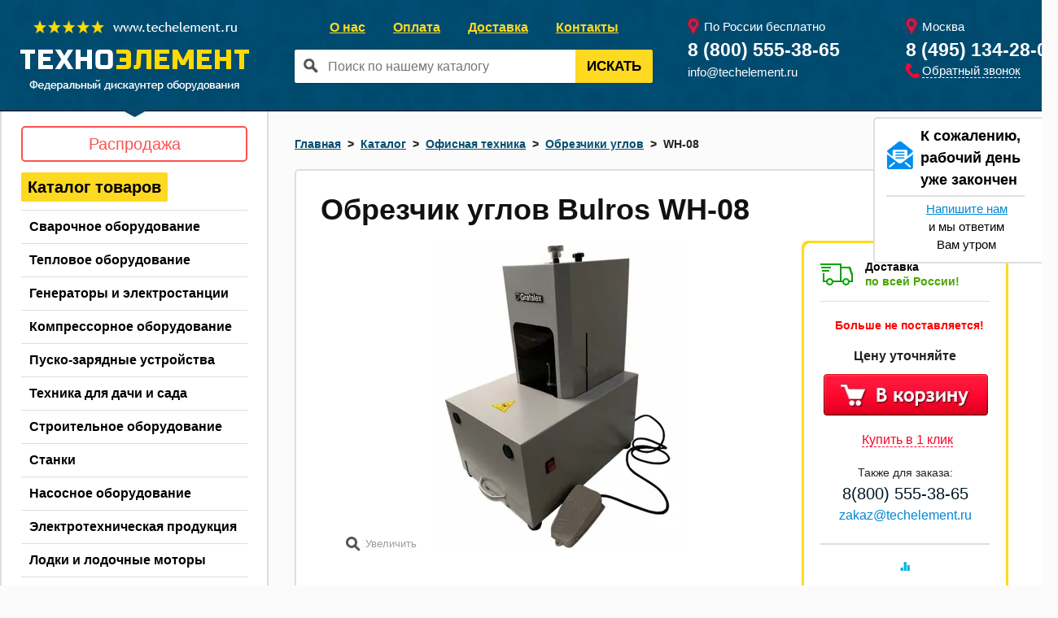

--- FILE ---
content_type: text/html; charset=UTF-8
request_url: https://techelement.ru/catalog/bulros-wh-08-item50187
body_size: 22301
content:
<!DOCTYPE html>
<!--[if lt IE 7]>      <html lang="ru" class="no-js lt-ie9 lt-ie8 lt-ie7"> <![endif]-->
<!--[if IE 7]>         <html lang="ru" class="no-js lt-ie9 lt-ie8"> <![endif]-->
<!--[if IE 8]>         <html lang="ru" class="no-js lt-ie9"> <![endif]-->
<!--[if gt IE 8]><!--> <html class="no-js" lang="ru"> <!--<![endif]-->
<head>
	<meta charset="utf-8">
    <meta name="viewport" content="width=device-width, initial-scale=1.0">
    <meta http-equiv="X-UA-Compatible" content="IE=edge,chrome=1">
    <title>Bulros WH-08 — купить в интернет-магазине по низкой цене</title>
    <meta name="description" content="На нашем сайте вы можете купить Bulros WH-08 в интернет-магазине">
    <meta name="keywords" content="">
    

    <link rel="canonical" href="http://techelement.ru/catalog/bulros-wh-08-item50187" />
<link rel="apple-touch-icon-precomposed" sizes="152x152" href="./apple-touch-icon-precomposed.png">
<link rel="icon" href="/design/images/favicon.png" type="image/x-icon">
<link rel="stylesheet" href="/design/styles/screen.css" type="text/css" media="screen, projection"/>

<!--[if lt IE 8]>
<link rel="stylesheet" href="/design/styles/ie.css" type="text/css" media="screen, projection"/><![endif]-->
<link rel="stylesheet" href="/design/styles/style.min.css?v=8" type="text/css" media="screen, projection"/>
<link rel="stylesheet" defer type="text/css" href="/design/fancybox/jquery.fancybox-1.3.4.css" media="screen"/>
<!--<link rel="stylesheet" href="/design/styles/adaptive.css" type="text/css" media="screen, projection"/>-->
<link rel="stylesheet" defer href="/design/styles/lightslider.css" type="text/css" media="screen, projection"/>
<!--<script type="text/javascript" src="/design/scripts/lol.js"></script>-->
<script type="text/javascript"  src="/design/scripts/jquery.tools.min.js"></script>
<script type="text/javascript"  src="/design/scripts/jquery.cookie.min.js"></script>
<!--<script src="//api-maps.yandex.ru/2.0/?lang=ru-RU&load=package.full" defer type="text/javascript"></script>-->
<script type="text/javascript" defer src="/design/scripts/niftycube.js"></script>
<script type="text/javascript"  src="/design/fancybox/jquery.fancybox-1.3.4.pack.js"></script>
<script type="text/javascript"  src="/design/scripts/jquery.form.min.js"></script>
<script type="text/javascript"  src="/design/scripts/jquery.validate.min.js"></script>
<script type="text/javascript" defer src="/design/scripts/lightslider.js"></script>
<script type="text/javascript" defer src="/design/scripts/masonry.pkgd.min.js"></script>
<script type="text/javascript" defer src="/design/scripts/geo.js?v=5.1"></script>
<script type="text/javascript" defer src="/design/scripts/cityDetect.js?v=3.1"></script>
<script defer src="/design/scripts/modernizr-2.6.2.min.js"></script>
<script src="/design/scripts/jquery.maskedinput.min.js"></script>
<script defer src="/design/scripts/sha.js"></script>

<!-- Google Tag Manager -->
<noscript><iframe src="//www.googletagmanager.com/ns.html?id=GTM-KPGCZQ"
                  height="0" width="0" style="display:none;visibility:hidden"></iframe></noscript>
<script>(function(w,d,s,l,i){w[l]=w[l]||[];w[l].push({'gtm.start':
        new Date().getTime(),event:'gtm.js'});var f=d.getElementsByTagName(s)[0],
    j=d.createElement(s),dl=l!='dataLayer'?'&l='+l:'';j.async=true;j.src=
    '//www.googletagmanager.com/gtm.js?id='+i+dl;f.parentNode.insertBefore(j,f);
})(window,document,'script','dataLayer','GTM-KPGCZQ');</script>
<!-- End Google Tag Manager -->
<script defer>
    $(document).ready(function () {

        function normalizedPhone (phone){
            if(!phone) return;
            let normalizePhone = phone.replace(/\D/g, "");

            if(normalizePhone.length === 11){
                normalizePhone = normalizePhone.slice(1);
            }

            return `tel:+7${normalizePhone}`;
        }
        setTimeout(function () {
            $('.v_geo_phone_number, .footer-phone').each(function () {
                $(this).attr('href', normalizedPhone($(this).attr('href')));
            });
        },500);

        let d = new Date,
            dformat = [
                    d.getFullYear(),
                    (d.getMonth()+1 < 10 ? '0'+(d.getMonth()+1) : d.getMonth()+1),
                    (d.getDate()<10 ?'0'+d.getDate() : d.getDate())
                ].join('-')+' '+
                [
                    (d.getHours()<10?'0':'') + d.getHours(),
                    (d.getMinutes()<10?'0':'') + d.getMinutes(),
                    (d.getSeconds()<10?'0':'') + d.getSeconds()
                ].join(':');
        let datetime = {key: 'datetime', value: dformat};

        if ($.cookie('_ga')!=null) {
            getFP();
        } else {
            setTimeout(function () {
                getFP();
            }, 2000)
        }

        function decodedData(str) {
            return decodeURIComponent(atob(str).split('').map(function(c) {
                return '%' + ('00' + c.charCodeAt(0).toString(16)).slice(-2);
            }).join(''));
        }

        function getLocation() {
            return $.get('https://gateway.taukita.com/egress/website/user/location',  function (data) {
                return data.result;
            });
        }

        async function getFP() {
            const location = await getLocation();

            let url = {key: 'url', value: window.location.href};
            let _ga = {key: 'ga', value: $.cookie('_ga')};
            let _gid = {key: 'gid', value: $.cookie('_gid')};
            let _ym_uid = {key: 'ym_uid', value: $.cookie('_ym_uid')};
            let host = {key: 'host', value: 'techelement.ru'};

            let deviceCode;
            if ( !( deviceCode = localStorage.getItem( 'us' ) ) ) {

                let randomControlValue = ( Math.floor(Math.random() * Number.MAX_SAFE_INTEGER) ).toString() + '/' + Date.now();
                deviceCode = sha512( randomControlValue ) + "." + randomControlValue;
                localStorage.setItem( 'us', deviceCode );
            }

            const data = [];
            data.push(
                {key: 'id', value: deviceCode},
                url, host, _ga,_gid,_ym_uid,datetime
            );

            const utm = ['utm_source','utm_medium','utm_campaign','utm_term','utm_content'];
            utm.forEach((utm_name)=>{
                if($.cookie(utm_name)){
                    let utm = decodedData($.cookie(utm_name));
                    data.push({key: utm_name, value: utm})
                }
            });
            data.push({key: 'city', value: location.result.city});
            data.push({key: 'timestamp', value: Math.floor(Date.now() / 1000)});

            //для формирования объекта заказа
            //при оформлении корзины
            if ( $( "body:has(#order_form)" ) ) {

                let hidlee = $( "#order_form" );
                hidlee.append('<input type="hidden" name="user_fp" value="' + deviceCode + '"/>');
                let utm_src = data[ 'utm_source' ] === 'undefinded' ? "" : data[ 'utm_source' ];
                hidlee.append('<input type="hidden" name="utm_src" value="' + utm_src + '"/>');
                let utm_medium = data[ 'utm_medium' ] === 'undefinded' ? "" : data[ 'utm_medium' ];
                hidlee.append('<input type="hidden" name="utm_medium" value="' + utm_medium + '"/>');
                let utm_campaign = data[ 'utm_campaign' ] === 'undefinded' ? "" : data[ 'utm_campaign' ];
                hidlee.append('<input type="hidden" name="utm_campaign" value="' + utm_campaign + '"/>');
                let utm_term = data[ 'utm_term' ] === 'undefinded' ? "" : data[ 'utm_term' ];
                hidlee.append('<input type="hidden" name="utm_term" value="' + utm_term + '"/>');
                let utm_content = data[ 'utm_content' ] === 'undefinded' ? "" : data[ 'utm_content' ];
                hidlee.append('<input type="hidden" name="utm_content" value="' + utm_content + '"/>');

            }

            sendFP(data);
        }
        function sendFP(data){
            $.ajax({
                type: "POST",
                url: `https://v.taukita.com/print`,
                data: {data: JSON.stringify(data)} ,
                success: function (data) {}
            });
        }

    });
</script>
<script src="https://contexta.cloud/script/common.js?ver=9353"></script>
</head>

<body>
<!-- Google Tag Manager -->
<noscript><iframe src="//www.googletagmanager.com/ns.html?id=GTM-KPGCZQ"
                  height="0" width="0" style="display:none;visibility:hidden"></iframe></noscript>

<!-- End Google Tag Manager -->
<div itemscope itemtype="http://schema.org/Product">
    <meta itemprop="name" content="Bulros WH-08" />
    <meta itemprop="brand" content="Bulros" />
    <meta itemprop="sku" content="" />
    <meta itemprop="image" content="content/files/catalog1/1_1569609654.png" />
    <meta itemprop="url" content="www.techelement.ru/catalog/bulros-wh-08-item50187" />
    <meta itemprop="description" content="Профессиональный электрический настольный обрезчик Grafalex&nbsp;WH-08

Обрезчик углов Grafalex&nbsp;WH-08&nbsp;имеет надежную металлическую конструкцию, большую рабочую поверхность, а&nbsp;также возможность легкой замены марзанов. Аппарат предназначен для обрезки уголков: бумаги, картона, фольги, ПВХ, полиэстера, кожи&nbsp;и т. п.
Все ножи обрезчика располагаются на&nbsp;круглой головке &laquo;принцип обоймы револьвера&raquo;, благодаря чему в&nbsp;течение нескольких секунд можно выставить нож с&nbsp;необходимым радиусом.
Станок оснащен прижимной лапкой, которая автоматически четко фиксирует положение обрабатываемой стопки. Управление аппаратом Grafalex&nbsp;WH-08происходит&nbsp;с&nbsp;помощью ножной педали, что очень удобно для оператора и&nbsp;значительно повышает производительность.
&nbsp;

Дополнительные характеристики:


	Радиуc скругления&nbsp;&mdash; R2, R3, R4, R5, R6, R7, R8 (все ножи входят в&nbsp;комплект).
	Максимальная скорость работы&nbsp;&mdash; 30 резов в&nbsp;минуту.
" />
    <div itemprop="offers" itemscope itemtype="http://schema.org/Offer">
        <meta itemprop="price" content="" />
        <meta itemprop="priceCurrency" content="RUB" />
        <meta itemprop="availability" content="http://schema.org/PreOrder" />
        <meta itemprop="itemCondition" content="http://schema.org/NewCondition" />
    </div>
</div>
	<!--[if lt IE 7]>
            <p class="browsehappy">Вы используете <strong>устаревший</strong> браузер. Пожалуйста обновите Ваш браузер, чтобы улучшить отображение сайта.</p>
    <![endif]-->
    <!--[if lt IE 9]>
        <script src="http://css3-mediaqueries-js.googlecode.com/svn/trunk/css3-mediaqueries.js"></script>
    <![endif]-->
<div id="v_basket_sticker-tab"><!--
Шаблон стикера корзины товаров

Содержит переменные:

0 - Сколько всего товаров в корзине
0 - Сумма поля 'price'

 -->

<!-- ****************************************** Шаблон стикера корзины товаров ****************************************** -->
</div>

<header>
    <div class="wrap">
        <div class="logo">
            <a href="/">
                <p><img alt="Перейти на главную" src="/content/images/logo.png" style="width: 283px; height: 87px;" /></p>
            </a>
        </div>
        <div class="burg" data-target="#menuTab" data-menu="true" data-toggle="modal"><img src="https://img.techelement.ru/dflkjDFGddf5rfsdGDFggdfg/plain/https://techelement.ru/design/images/burg.png" alt=""></div>
        <a href="/index"  class="logo-tab"><img src="https://img.techelement.ru/dflkjDFGddf5rfsdGDFggdfg/plain/https://techelement.ru/design/images/header-logo.png" alt=""></a>

        <div class="tab-menu-wrap" id="menuTab">
            <span class="close-btn close-menu"></span>
            <div class="modal-header">
                <span class="tab-menu-title">Меню</span>
            </div>
            <div class="modal-cat-wrap">
                <a href="/catalog/katalog-tovarov-cat161" class="tab-cats">Каталог оборудования</a>
            </div>
            <a class="home_link" href="/">На главную</a>
            
<ul class="tab-menu">

<li><a href=/about>О нас</a></li>




<li><a href=/payment>Оплата</a></li>




<li><a href=/delivery>Доставка</a></li>




<li><a href=/contacts>Контакты</a></li>


</ul>

        </div>
        
<ul class="head-menu">

<li><a href=/about>О нас</a></li>




<li><a href=/payment>Оплата</a></li>




<li><a href=/delivery>Доставка</a></li>




<li><a href=/contacts>Контакты</a></li>


</ul>

        <form action="/search" class="head-form" autocomplete="off">
            <span class="bg-input_search"></span>
            <input class="text" type="text" name="search" value=""
                   placeholder="Поиск по нашему каталогу" id="live_search_input">
            <button class="search-btn">Искать</button>
            <ul id="v_res_live_search"></ul>
        </form>
        <div class="moscow">
            <p class="bg-metka">По России бесплатно</p>
            <a href="tel:+78005553865" id="v_geo_upPhoneGlobal" class="v_geo_glob_phone_number tel format_phone_js">8 (800) 555-38-65</a>
            <a href="mailto:info@techelement.ru" class="header-mail">info@techelement.ru</a>
        </div>
        <div class="ekat">
            <p class="bg-metka geo_city" id="v_geo_upCity" style="position: relative">Москва</p>
            <a href="tel:8 (495) 134-28-04" id="v_geo_upPhone" class="v_geo_phone_link v_geo_phone_number tel geo_phone format_phone_js">8 (495) 134-28-04</a>
            <a href="#" data-target="#callBackPopup" data-toggle="modal" class="header-mail feedback-btn-under-phone">
                <span style="border-bottom: 1px dashed #fff;">Обратный звонок</span></a>
        </div>
        <div class="sub_domains_dropdown" id="subDomains">
        </div>
        <div class="tab-search modal" id="searchTab">
            <form action="/search" autocomplete="off">
                <span class="sr-icon"></span>
                <input class="text" type="text" name="search" value=""
                       placeholder="Поиск по нашему каталогу" id="live_search_input">
                <span class="close-btn"></span>
                <ul id="v_res_live_search"></ul>
            </form>
        </div>
        <div class="tab-search-btn" data-target="#searchTab" data-toggle="modal"><img src="/design/images/search.png" alt=""></div>
        <div id="v_basket_sticker"><!--
Шаблон пустого стикера корзины товаров

 -->
<div class="head-basket-empty"></div></div>
    </div>
</header>
    <div class="wrap">
        <aside>
            <div class="aside-menu">
                <div class="aside-block" id="v_highlight_price" style="border-radius: 5px;text-align: center;border:2px solid #FF0000;padding: 5px 0;background: #FFFFFF;font-size: 20px;margin-top:-7%;margin-bottom:5%;">
                    <a href="/rasprodazha" class="active_link" style="text-decoration: none !important;color: #FFFFFF !important;" title="Распродажа"><span style="color: #FF0000">Распродажа</span></a>
                </div>
                <!--noindex--> 
<div data-hash="1c207d68621c5aa8be3892e1205acad8" class="tsh"></div>

<div data-hash="b3de19111df12901b6a10fab9a78d624" class="tsh"></div>

<div data-hash="8c7f4cb5a1091dd72900fc5568a429f6" class="tsh"></div>

<div data-hash="436021f3a09d0fba04dc19cb72fe639e" class="tsh"></div>

<div data-hash="9961b43648c1c34d6eab6b4ad0fe2e73" class="tsh"></div>

<div data-hash="c755c61672dd916123d6e0928844727a" class="tsh"></div>

<div data-hash="df84023b457bf782d7236345d2a3e6d0" class="tsh"></div>

<div data-hash="1abf3316a9776fd5e1b4e7a7e3e3d2e6" class="tsh"></div>

<div data-hash="a228ce98ea6c5b1635a4254ddcee495f" class="tsh"></div>

<div data-hash="0e304655b292a34467fb9dd77f22c619" class="tsh"></div>

<div data-hash="ff694219ed39e6b6a00d7506e2be0126" class="tsh"></div>

<div data-hash="67ea68e3950ef8f4e554638fd54be329" class="tsh"></div>

<div data-hash="89df1563e6cd1eb4d5b791cdb4d87f33" class="tsh"></div>

<div data-hash="3422420d359a71b8ebaf4257045b6824" class="tsh"></div>

<div data-hash="ad122c8c7b9de9116c6228539d830434" class="tsh"></div>

<div data-hash="88f6beabd910814bc84ed5b561b66b29" class="tsh"></div>

<div data-hash="4fb471d4a41f7d1cfaff651c224b8bfb" class="tsh"></div>

<div data-hash="23326febd044d455dfd762db2a677d46" class="tsh"></div>

<div data-hash="0af2c085151279549433827e98c4cd46" class="tsh"></div>

<div data-hash="1426ac7337d65ffb88a8555820001417" class="tsh"></div>

<div data-hash="ca256a699d48f6013e2d9da60145e9fd" class="tsh"></div>

<div data-hash="2cd9eaed379f8045a8dff044bf5decd2" class="tsh"></div>

		<ul>

			<li data-id="161" class="f-menu-161 l-menu-item"><a href="/catalog/katalog-tovarov-cat161" title="Каталог товаров">Каталог товаров</a></li>

		<ul>

			<li data-id="1" class="f-menu-1 l-menu-item"><a href="/catalog/svarochnoe-oborudovanie-cat1" title="Сварочное оборудование">Сварочное оборудование</a></li>


			<li data-id="45" class="f-menu-45 l-menu-item"><a href="/catalog/teplovoe-oborudovanie-cat45" title="Тепловое оборудование">Тепловое оборудование</a></li>


			<li data-id="26" class="f-menu-26 l-menu-item"><a href="/catalog/generatory-i-elektrostancii-cat26" title="Генераторы и электростанции">Генераторы и электростанции</a></li>


			<li data-id="41" class="f-menu-41 l-menu-item"><a href="/catalog/kompressornoe-oborudovanie-cat41" title="Компрессорное оборудование">Компрессорное оборудование</a></li>


			<li data-id="66" class="f-menu-66 l-menu-item"><a href="/catalog/pusko-zaryadnye-ustrojstva-cat66" title="Пуско-зарядные устройства">Пуско-зарядные устройства</a></li>


			<li data-id="131" class="f-menu-131 l-menu-item"><a href="/catalog/tehnika-dlya-dachi-i-sada-cat131" title="Техника для дачи и сада">Техника для дачи и сада</a></li>


			<li data-id="121" class="f-menu-121 l-menu-item"><a href="/catalog/stroitelnoe-oborudovanie-cat121" title="Строительное оборудование">Строительное оборудование</a></li>


			<li data-id="185" class="f-menu-185 l-menu-item"><a href="/catalog/stanki-cat185" title="Станки">Станки</a></li>


			<li data-id="37" class="f-menu-37 l-menu-item"><a href="/catalog/nasosnoe-oborudovanie-cat37" title="Насосное оборудование">Насосное оборудование</a></li>


			<li data-id="155" class="f-menu-155 l-menu-item"><a href="/catalog/elektrotehnicheskaya-produkciya-cat155" title="Электротехническая продукция">Электротехническая продукция</a></li>


			<li data-id="10104" class="f-menu-10104 l-menu-item"><a href="/catalog/lodki-i-lodochnye-motory-cat10104" title="Лодки и лодочные моторы">Лодки и лодочные моторы</a></li>


			<li data-id="10128" class="f-menu-10128 l-menu-item"><a href="/catalog/skladskaya-tehnika-cat10128" title="Складская техника">Складская техника</a></li>


			<li data-id="10172" class="f-menu-10172 l-menu-item"><a href="/catalog/izmeritelnoe-oborudovanie-cat10172" title="Измерительное оборудование">Измерительное оборудование</a></li>


			<li data-id="10189" class="f-menu-10189 l-menu-item"><a href="/catalog/elektroinstrument-cat10189" title="Электроинструмент">Электроинструмент</a></li>


			<li data-id="10238" class="f-menu-10238 l-menu-item"><a href="/catalog/peskostrujnoe-oborudovanie-cat10238" title="Пескоструйное оборудование">Пескоструйное оборудование</a></li>


			<li data-id="10314" class="f-menu-10314 l-menu-item"><a href="/catalog/klimaticheskaya-tehnika-cat10314" title="Климатическая техника">Климатическая техника</a></li>


			<li data-id="10225" class="f-menu-10225 l-menu-item"><a href="/catalog/uborochnaya-tehnika-cat10225" title="Уборочная техника">Уборочная техника</a></li>


			<li data-id="10318" class="f-menu-10318 l-menu-item"><a href="/catalog/oborudovanie-dlya-avtoservisa-cat10318" title="Оборудование для автосервиса">Оборудование для автосервиса</a></li>


			<li data-id="10344" class="f-menu-10344 l-menu-item"><a href="/catalog/motobuksirovshhiki-cat10344" title="Мотобуксировщики">Мотобуксировщики</a></li>


			<li data-id="10620" class="f-menu-10620 l-menu-item"><a href="/catalog/prochistnoe-oborudovanie-cat10620" title="Прочистное оборудование">Прочистное оборудование</a></li>


			<li data-id="10625" class="f-menu-10625 l-menu-item"><a href="/catalog/pishhevoe-oborudovanie-cat10625" title="Пищевое оборудование">Пищевое оборудование</a></li>


			<li data-id="10701" class="f-menu-10701 l-menu-item"><a href="/catalog/ofisnaya-tehnika-cat10701" title="Офисная техника">Офисная техника</a></li>

		<ul>

			<li data-id="10702" class="f-menu-10702 l-menu-item"><a href="/catalog/shredery-cat10702" title="Шредеры">Шредеры</a></li>


			<li data-id="10703" class="f-menu-10703 l-menu-item"><a href="/catalog/perepletchiki-cat10703" title="Переплетчики">Переплетчики</a></li>


			<li data-id="10704" class="f-menu-10704 l-menu-item"><a href="/catalog/bigovshhikiperforatory-cat10704" title="Биговщики/Перфораторы">Биговщики/Перфораторы</a></li>


			<li data-id="10706" class="f-menu-10706 l-menu-item"><a href="/catalog/rashodnye-materialy-cat10706" title="Расходные материалы">Расходные материалы</a></li>


			<li data-id="10712" class="f-menu-10712 l-menu-item"><a href="/catalog/plottery-cat10712" title="Плоттеры">Плоттеры</a></li>


			<li data-id="10717" class="f-menu-10717 l-menu-item"><a href="/catalog/rizografy-cat10717" title="Ризографы">Ризографы</a></li>


			<li data-id="10740" class="f-menu-10740 l-menu-item"><a href="/catalog/laminatory-cat10740" title="Ламинаторы">Ламинаторы</a></li>


			<li data-id="10741" class="f-menu-10741 l-menu-item"><a href="/catalog/termopressy-cat10741" title="Термопрессы">Термопрессы</a></li>


			<li data-id="10742" class="f-menu-10742 l-menu-item"><a href="/catalog/lakirovalnye-mashiny-cat10742" title="Лакировальные машины">Лакировальные машины</a></li>


			<li data-id="10743" class="f-menu-10743 l-menu-item"><a href="/catalog/termokleevye-mashiny-cat10743" title="Термоклеевые машины">Термоклеевые машины</a></li>


			<li data-id="10744" class="f-menu-10744 l-menu-item"><a href="/catalog/rezaki-dlya-bumagi-cat10744" title="Резаки для бумаги">Резаки для бумаги</a></li>


			<li data-id="10745" class="f-menu-10745 l-menu-item"><a href="/catalog/steplery-i-dreli-dlya-bumagi-cat10745" title="Степлеры и дрели для бумаги">Степлеры и дрели для бумаги</a></li>


			<li data-id="10746" class="f-menu-10746 l-menu-item"><a href="/catalog/kleemazki-cat10746" title="Клеемазки">Клеемазки</a></li>


			<li data-id="10747" class="f-menu-10747 l-menu-item"><a href="/catalog/falcovshhiki-cat10747" title="Фальцовщики">Фальцовщики</a></li>


			<li data-id="10748" class="f-menu-10748 l-menu-item"><a href="/catalog/narezchiki-vizitok-cat10748" title="Нарезчики визиток">Нарезчики визиток</a></li>


			<li data-id="10749" class="f-menu-10749 l-menu-item"><a href="/catalog/shtrihovateli-cat10749" title="Штрихователи">Штрихователи</a></li>


			<li data-id="10750" class="f-menu-10750 l-menu-item"><a href="/catalog/kryshkodelatelnye-apparaty-cat10750" title="Крышкоделательные аппараты">Крышкоделательные аппараты</a></li>


			<li data-id="10751" class="f-menu-10751 l-menu-item"><a href="/catalog/kalandry-cat10751" title="Каландры">Каландры</a></li>


			<li data-id="10752" class="f-menu-10752 l-menu-item"><a href="/catalog/bukletmejkery-cat10752" title="Буклетмейкеры">Буклетмейкеры</a></li>


			<li data-id="10753" class="f-menu-10753 l-menu-item"><a href="/catalog/obzhimnye-pressy-cat10753" title="Обжимные прессы">Обжимные прессы</a></li>


			<li data-id="10754" class="f-menu-10754 l-menu-item"><a href="/catalog/fotostancii-cat10754" title="Фотостанции">Фотостанции</a></li>


			<li data-id="10755" class="f-menu-10755 l-menu-item"><a href="/catalog/provolokoshvejki-cat10755" title="Проволокошвейки">Проволокошвейки</a></li>


			<li data-id="10756" class="f-menu-10756 l-menu-item"><a href="/catalog/stalkivateli-dlya-bumagi-cat10756" title="Сталкиватели для бумаги">Сталкиватели для бумаги</a></li>


			<li data-id="10761" class="active">
				<a href="/catalog/obrezchiki-uglov-cat10761" class="active_link" title="Обрезчики углов"><span>Обрезчики углов</span></a>
			</li>

		</ul>
			<li data-id="10787" class="f-menu-10787 l-menu-item"><a href="/catalog/kriogennoe-oborudovanie-cat10787" title="Криогенное оборудование">Криогенное оборудование</a></li>

		</ul>
		</ul> <!--/noindex-->
            </div>


            <script type="text/javascript">
                var highlight_price_block = $("#v_highlight_price");
                function highlight_priceBlink() {
                    highlight_price_block.animate({opacity:0},400, function () {
                        highlight_price_block.animate({opacity:1},400);
                    });
                }
                setInterval(highlight_priceBlink, 4000);
            </script>

            
<div class="aside-block">
    <div data-hash="5a123f69db0edb65108ab5342a8d833f" class="tsh"></div>
    <div class="title">Распродажа:</div>
    <div id="slider_sale">
        <div class="arrow left"></div>
        <div class="arrow right"></div>
        <ul>
            
<li>
    <div>
<img class="imgLazy" data-src="https://img.techelement.ru/dflkjDFGddf5rfsdGDFggdfg/auto/0/160/sm/0/plain/https://techelement.ru/content/files/catalog1/tn/IMG_1560_1_1744624700.jpg" title="Datakom Контроллер управления 207 уценка" name="Datakom Контроллер управления 207 уценка">
</div>
    <div data-hash="159723aff6f98eac172d5f2628bd9f68" class="tsh"></div>
    <div class="oldprice v_price">20000 руб.</div>
    <div class="price v_price">12000 руб.</div>
    <div><div data-hash="22a616651ae7aefcd6f9f0e2ff234cef" class="tsh"></div></div>
</li>

<li>
    <div>
<img class="imgLazy" data-src="https://img.techelement.ru/dflkjDFGddf5rfsdGDFggdfg/auto/0/160/sm/0/plain/https://techelement.ru/content/files/catalog1/tn/IMG_1558_1744294697.jpg" title="REG GG12-230 уценка" name="REG GG12-230 уценка">
</div>
    <div data-hash="8c9cede56d364b09aada8b6fc657f769" class="tsh"></div>
    <div class="oldprice v_price">307644 руб.</div>
    <div class="price v_price">230000 руб.</div>
    <div><div data-hash="229cb2a6de7dcff471fed40652dfec01" class="tsh"></div></div>
</li>

<li>
    <div>
<img class="imgLazy" data-src="https://img.techelement.ru/dflkjDFGddf5rfsdGDFggdfg/auto/0/160/sm/0/plain/https://techelement.ru/content/files/catalog1/tn/1_1501495324.png" title="Сварог КС-14У" name="Сварог КС-14У">
</div>
    <div data-hash="7560bce1ea78f4acd570adc7cb8ab180" class="tsh"></div>
    <div class="oldprice v_price">1100 руб.</div>
    <div class="price v_price">1179 руб.</div>
    <div><div data-hash="6f6db8d811a6bc5d366375a1833a43bd" class="tsh"></div></div>
</li>

<li>
    <div>
<img class="imgLazy" data-src="https://img.techelement.ru/dflkjDFGddf5rfsdGDFggdfg/auto/0/160/sm/0/plain/https://techelement.ru/content/files/catalog1/tn/tech_ms_25_5a_2_1571391149.png" title="Сварог TECH MS 25RH 3м" name="Сварог TECH MS 25RH 3м">
</div>
    <div data-hash="42ce6fbaa15d27a9b042e2f30344f285" class="tsh"></div>
    <div class="oldprice v_price">8029 руб.</div>
    <div class="price v_price">6319 руб.</div>
    <div><div data-hash="724585bc19f8edf0079e11a590531678" class="tsh"></div></div>
</li>

<li>
    <div>
<img class="imgLazy" data-src="https://img.techelement.ru/dflkjDFGddf5rfsdGDFggdfg/auto/0/160/sm/0/plain/https://techelement.ru/content/files/catalog1/tn/1_1491919075_2_2.png" title="Сварог MIG ER5183 (аналог Св-АМг4) d. 1.0мм 6 кг" name="Сварог MIG ER5183 (аналог Св-АМг4) d. 1.0мм 6 кг">
</div>
    <div data-hash="8e5032540d46f23aa1a18dd0b73fc4dc" class="tsh"></div>
    <div class="oldprice v_price">12983 руб.</div>
    <div class="price v_price">12360 руб.</div>
    <div><div data-hash="946ee9adc2fb0a3314dc56c5a89b68de" class="tsh"></div></div>
</li>

<li>
    <div>
<img class="imgLazy" data-src="https://img.techelement.ru/dflkjDFGddf5rfsdGDFggdfg/auto/0/160/sm/0/plain/https://techelement.ru/content/files/catalog1/tn/IMG_20241118_131017_1731933288.jpg" title="Wiederkraft WDK-90532 уценка" name="Wiederkraft WDK-90532 уценка">
</div>
    <div data-hash="76cc38e91626f2b6e01876102e8da35d" class="tsh"></div>
    <div class="oldprice v_price">73224 руб.</div>
    <div class="price v_price">45000 руб.</div>
    <div><div data-hash="fb5c8e50defd205926f2480dc9a00730" class="tsh"></div></div>
</li>

        </ul>
        <div class="counter">
            <div>
                <span class="current">1</span> из <span class="total"></span>
            </div>
        </div>
    </div>
</div>
<script type="text/javascript">
    $(document).ready(function () {
        var $slider = $('#slider_sale');
        var $slider_counter_current = $slider.find(".counter .current");
        var slider = $slider.find("ul").lightSlider({
            item: 1,
            loop: true,
            auto: true,
            pause: 5000,
            pager: false,
            pauseOnHover: true,
            onBeforeSlide: function (el) {
                $slider_counter_current.text(el.getCurrentSlideCount());
            }/*,
            onSliderLoad: function () {
                $slider.find(".lSPager").css("margin-top", "50px");
            }*/
        });
        $slider.find('.left').on("click", function () {
            slider.goToPrevSlide();
        });
        $slider.find('.right').on("click", function () {
            slider.goToNextSlide();
        });
        $slider.find('.counter .total').text(slider.getTotalSlideCount());

    });
</script>


            <!--div class="aside-banner">
                <!--a href="/cooperation.html"><img alt="" src="/design/banners/left_tender.jpg" /></a-->
            </div-->
            <div class="aside-block">
                <div class="title no-border">Вы смотрели:</div>
                
        
<div class="viewed-products">
	<div class="title-product"><a href="/catalog/bulros-wh-08-item50187">Bulros WH-08</a></div>
    <div class="pic-product"><a href="/catalog/bulros-wh-08-item50187">
<img src="https://img.techelement.ru/dflkjDFGddf5rfsdGDFggdfg/auto/133/0/sm/0/plain/https://techelement.ru/content/files/catalog1/tn/1_1569609654.png" alt="Bulros WH-08"/>
</a></div>
    <div class="price-product">
Цену уточняйте</div>
</div>


            </div>

            <div class="aside-block">
                <div class="title b-margin">Популярные Бренды:</div>
                <a class="v_brands_list svarog" href="/catalog?filterid=all&manufacturer=Сварог"></a>
<a class="v_brands_list triton" href="/catalog?filterid=all&manufacturer=TRITON"></a>

<a class="v_brands_list aurora" href="/catalog?filterid=all&manufacturer=Aurora"></a>
<a class="v_brands_list blueweld" href="/catalog?filterid=all&manufacturer=Blueweld"></a>

<a class="v_brands_list ewm" href="/catalog?filterid=all&manufacturer=EWM"></a>
<a class="v_brands_list fubag" href="/catalog?filterid=all&manufacturer=Fubag"></a>

<a class="v_brands_list sdmo" href="/catalog?filterid=all&manufacturer=SDMO"></a>
<a class="v_brands_list abac" href="/catalog?filterid=all&manufacturer=ABAC"></a>

<a class="v_brands_list master" href="/catalog?filterid=all&manufacturer=Master"></a>
<a class="v_brands_list kiswel" href="/catalog?filterid=all&manufacturer=Kiswel"></a>


<a class="v_brands_list champion" href="/catalog?filterid=all&manufacturer=Champion"></a>
<a class="v_brands_list vepr" href="/catalog?filterid=all&manufacturer=Вепрь"></a>

            </div>
            
        </aside>
        <section>
            
	<div class="crumbs__wrapper">
		<ul class="crumbs" itemscope itemtype="http://schema.org/BreadcrumbList">

			<li itemprop="itemListElement" itemscope itemtype="http://schema.org/ListItem">
				     <a href="/" title="Главная"  itemprop="item">
                        <span itemprop="name">Главная</span>
                     </a>
                     <meta itemprop="position" content="1" />
			    </li>

			<li itemprop="itemListElement" itemscope itemtype="http://schema.org/ListItem">
                    <a href="/catalog/" title="Каталог" itemprop="item">
                        <span itemprop="name">Каталог<span style="display: none">&#9989</span></span>
                    </a>
                    <meta itemprop="position" content="2" />
                </li>

			<li itemprop="itemListElement" itemscope itemtype="http://schema.org/ListItem">
                    <a href="/catalog/ofisnaya-tehnika-cat10701" title="Офисная техника" itemprop="item">
                        <span itemprop="name">Офисная техника<span style="display: none">&#9989</span></span>
                    </a>
                    <meta itemprop="position" content="3" />
                </li>

			<li itemprop="itemListElement" itemscope itemtype="http://schema.org/ListItem">
                    <a href="/catalog/obrezchiki-uglov-cat10761" title="Обрезчики углов" itemprop="item">
                        <span itemprop="name">Обрезчики углов<span style="display: none">&#9989</span></span>
                    </a>
                    <meta itemprop="position" content="4" />
                </li>

			<li itemprop="itemListElement" itemscope itemtype="http://schema.org/ListItem">
                    <a href="/catalog/bulros-wh-08-item50187" title="WH-08" itemprop="item">
                        <span itemprop="name">WH-08<span style="display: none">&#9989</span></span>
                    </a>
                    <meta itemprop="position" content="5" />
                </li>

		</ul>
	</div>
            <div class="wrap-page">
                <h1 class="prod-title cat-title-tab">Обрезчик углов Bulros WH-08</h1>
                


<div data-hash="bc2c34248de2ed3fb05903de00387065" class="tsh"></div>
<!--<div id="popup_rassrochka" class="modal th" style="display:none;">
    <div class="modal-dialog">
        <div class="v_h2">Условия предоставления рассрочки</div>
        <ol>
            <li>Возраст от 18 лет, гражданство РФ</li>
            <li>Сумма рассрочки от 3 до 300 тысяч рублей</li>
            <li>Без переплаты</li>
            <li>Срок от 6 до 18 месяцев, первоначальный взнос от 0%</li>
            <li>После оформления заказа Вам будет выслана анкета для подачи заявки на рассрочку</li>
            <li>После одобрения заявки подпишите договор рассрочки в ближайшем отделении Почта Банка</li>
            <li>Отправка товара осуществляется после договора с банком</li>
        </ol>
        <div style="text-align:right; margin-top:35px"><a href="/rassrochka" style="border-bottom:1px dashed #0087d5; color:#0087d5;; text-decoration: none;">Подробнее</a></div>
        <a href="#" class="close-btn close-popup"></a>
    </div>
</div>-->
<div class="product-card">
    <div class="head-product">
        
    <div class="photosSlider">
        <div id="productsPhoto">
            <div id='one' class="pic active">
                <a href="https://img.techelement.ru/dflkjDFGddf5rfsdGDFggdfg/plain/https://techelement.ru/content/files/catalog1/source/1_1569609654.png" rel="facebox">
                    <img src="https://img.techelement.ru/dflkjDFGddf5rfsdGDFggdfg/auto/0/380/sm/0/plain/https://techelement.ru/content/files/catalog1/source/1_1569609654.png" height="380" alt="Bulros WH-08" fetchpriority="high">
                    <span class="increase">Увеличить</span>
                </a>
            </div>
            <div id='two' class="pic">
                <a href="https://img.techelement.ru/dflkjDFGddf5rfsdGDFggdfg/plain/https://techelement.ru/content/files/catalog1/im2/source/2_1569609654.png" rel="facebox">
                    <img class="" src="https://img.techelement.ru/dflkjDFGddf5rfsdGDFggdfg/auto/0/380/sm/0/plain/https://techelement.ru/content/files/catalog1/im2/source/2_1569609654.png" height="380" alt="Bulros WH-08">
                    <span class="increase">Увеличить</span>
                </a>
            </div>
            <div id='three' class="pic">
                <a href="https://img.techelement.ru/dflkjDFGddf5rfsdGDFggdfg/plain/https://techelement.ru/content/files/catalog1/im3/source/3_1569609655.png" rel="facebox">
                    <img class="" src="https://img.techelement.ru/dflkjDFGddf5rfsdGDFggdfg/auto/0/380/sm/0/plain/https://techelement.ru/content/files/catalog1/im3/source/3_1569609655.png" height="380" alt="Bulros WH-08">
                    <span class="increase">Увеличить</span>
                </a>
            </div>
            <div id='four' class="pic">
                <a href="https://img.techelement.ru/dflkjDFGddf5rfsdGDFggdfg/plain/https://techelement.ru/content/files/catalog1/im4/source/4_1569609655.png" rel="facebox">
                    <img class="" src="https://img.techelement.ru/dflkjDFGddf5rfsdGDFggdfg/auto/0/380/sm/0/plain/https://techelement.ru/content/files/catalog1/im4/source/4_1569609655.png" height="380" alt="Bulros WH-08">
                    <span class="increase">Увеличить</span>
                </a>
            </div>
            <div id='five' class="pic">
                <a href="https://img.techelement.ru/dflkjDFGddf5rfsdGDFggdfg/plain/https://techelement.ru" rel="facebox">
                    <img class="" src="https://img.techelement.ru/dflkjDFGddf5rfsdGDFggdfg/auto/0/380/sm/0/plain/https://techelement.ru" height="380" alt="Bulros WH-08">
                    <span class="increase">Увеличить</span>
                </a>
            </div>
            <div id='six' class="pic">
                <a href="https://img.techelement.ru/dflkjDFGddf5rfsdGDFggdfg/plain/https://techelement.ru" rel="facebox">
                    <img class="" src="https://img.techelement.ru/dflkjDFGddf5rfsdGDFggdfg/auto/0/380/sm/0/plain/https://techelement.ru" height="380" alt="Bulros WH-08">
                    <span class="increase">Увеличить</span>
                </a>
            </div>
            <div id='seven' class="pic">
                <a href="https://img.techelement.ru/dflkjDFGddf5rfsdGDFggdfg/plain/https://techelement.ru" rel="facebox">
                    <img class="" src="https://img.techelement.ru/dflkjDFGddf5rfsdGDFggdfg/auto/0/380/sm/0/plain/https://techelement.ru" height="380" alt="Bulros WH-08">
                    <span class="increase">Увеличить</span>
                </a>
            </div>
            <div id='eight' class="pic">
                <a href="https://img.techelement.ru/dflkjDFGddf5rfsdGDFggdfg/plain/https://techelement.ru" rel="facebox">
                    <img class="" src="https://img.techelement.ru/dflkjDFGddf5rfsdGDFggdfg/auto/0/380/sm/0/plain/https://techelement.ru" height="380" alt="Bulros WH-08">
                    <span class="increase">Увеличить</span>
                </a>
            </div>
            <div id='nine' class="pic">
                <a href="https://img.techelement.ru/dflkjDFGddf5rfsdGDFggdfg/plain/https://techelement.ru" rel="facebox">
                    <img class="" src="https://img.techelement.ru/dflkjDFGddf5rfsdGDFggdfg/auto/0/380/sm/0/plain/https://techelement.ru" height="380" alt="Bulros WH-08">
                    <span class="increase">Увеличить</span>
                </a>
            </div>
            <div id='ten' class="pic">
                <a href="https://img.techelement.ru/dflkjDFGddf5rfsdGDFggdfg/plain/https://techelement.ru" rel="facebox">
                    <img class="" src="https://img.techelement.ru/dflkjDFGddf5rfsdGDFggdfg/auto/0/380/sm/0/plain/https://techelement.ru" height="380" alt="Bulros WH-08">
                    <span class="increase">Увеличить</span>
                </a>
            </div>
        </div>
        <div class="pagination">
            <div class="pagi">
                <div class="paginationWrap">
                    <div class="slide active"><a href="javascript:void(0);" class='one'><img src="https://img.techelement.ru/dflkjDFGddf5rfsdGDFggdfg/auto/80/0/sm/0/plain/https://techelement.ru/content/files/catalog1/source/1_1569609654.png" width="80" alt="Bulros WH-08"></a></div>
                    
    <div class="slide"><a href="javascript:void(0);" class='two'><img src="https://img.techelement.ru/dflkjDFGddf5rfsdGDFggdfg/auto/80/0/sm/0/plain/https://techelement.ru/content/files/catalog1/im2/source/2_1569609654.png" width="80" alt="Bulros WH-08"></a></div>

    
                    
    <div class="slide"><a href="javascript:void(0);" class='three'><img src="https://img.techelement.ru/dflkjDFGddf5rfsdGDFggdfg/auto/80/0/sm/0/plain/https://techelement.ru/content/files/catalog1/im3/source/3_1569609655.png" width="80" alt="Bulros WH-08"></a></div>

    
                    
    <div class="slide"><a href="javascript:void(0);" class='four'><img src="https://img.techelement.ru/dflkjDFGddf5rfsdGDFggdfg/auto/80/0/sm/0/plain/https://techelement.ru/content/files/catalog1/im4/source/4_1569609655.png" width="80" alt="Bulros WH-08"></a></div>

    
                    

    
                    

    
                    

    
                    

    
                    

    
                    

    
                </div>
            </div>
            <div id="left" class="disabled"></div>
            <div id="right"></div>
        </div>
    </div>

    
        <div class="right-col">
            <div id="info-block" class="info-block">
                <div class="info-block-wrap">
                    <div class="product__delivery"><span class="product__delivery_icon"></span><span class="product__delivery_link">Доставка <span>по всей России!</span></span></div>
                    <div class="info-block-price" style="text-align: center">
                        <!--<p class="update-price"></p>-->
                        <div class="instock-produkt-stiker"><div class="instock-block"><span class="instock-icon2"></span><span class="product-availability" style="color:red">Больше не поставляется!<span></div> </div>
                        <!--                        <div class="product-price" style="font-size: 19px;color:red;font-weight:normal;margin-bottom:-8%;"><strike>

    </strike></div>-->
                        <span style="font-weight: bold; margin-bottom: 10px; font-size: 16px; text-align: center; display: inline-block">Цену уточняйте</span>
                        
                    </div>
                    <div class="info-block-button">
                        <span data-id="50187"  data-target="#basket-content" data-toggle="modal" class="add-to-cart">Добавить в корзину</span>
                        <div id="cardFastOrder">
                            <a href="#" data-target="#fastOrderPopup" data-toggle="modal" data-id="50187" class="fast-order">Купить в 1 клик</a>
                        </div>

                        <div class="contacts-info-block">
                            <div class="title">Также для заказа:</div>
                            <div class="telefon"><a href="tel:+78005553865">8(800) 555-38-65</a></div>
                            <div class="email"><a href="mailto:zakaz@techelement.ru">zakaz@techelement.ru</a></div>
                        </div>
                    </div>
                    <div data-hash="684d896c72526017f377132123fb86b7" class="tsh"></div>
                    
                    <div class="kredit-wrap">

                    </div>
                    <div class="info-block-compare">
                        <span class="compare-ic"></span>
                        <div data-hash="79099b5971ca12e63026b6ba3a769dd8" class="tsh"></div>
                    </div>
                </div>
                <div class="sku">Артикул: </div>
            </div>
            <div id="info-block-tab">
                <div class="sku">Артикул: </div>
                <div class="info-block-tab-wrap">
                    <div class="product__delivery"><span class="product__delivery_icon"></span><span class="product__delivery_link">Доставка <span>по всей России!</span></span></div>
                    <div class="info-block-tab-price">
                        <div>
                            <p class="update-price"></p>
                            <span style="font-weight: bold; margin-bottom: 10px; font-size: 16px; text-align: center; display: inline-block">Цену уточняйте</span>
                            
                        </div>
                        <div class="info-block-tab-button">
                            <span data-id="50187"  data-target="#basket-content" data-toggle="modal" class="add-to-cart add-to-cart-tab">В корзину</span>
                            <div id="cardFastOrder">
                                <a href="#" data-target="#fastOrderPopup" data-toggle="modal" data-id="50187" class="fast-order">Купить в 1 клик</a>
                            </div>
                        </div>


                    </div>
                    <div class="contacts-info-block-tab">
                        <div>
                            <div class="title">Также для заказа:</div>
                            <div class="telefon"><a href="tel:+78005553865">8(800) 555-38-65</a></div>
                        </div>
                        <div class="email"><a href="mailto:zakaz@techelement.ru">zakaz@techelement.ru</a></div>
                    </div>
                    <div class="kredit-wrap-tab">

                    </div>
                    <div class="info-block-compare">
                        <span class="compare-ic"></span>
                        <div data-hash="6fa9e5863275628ebd1a57a5806e9603" class="tsh"></div>
                    </div>
                </div>
            </div>
            
        </div>
        <div class="right-col adaptive">
            <div class="left-col">
                <div class="info-block-price" style="text-align: center">
                    <div class="instock-block"><span class="instock-icon2"></span><span class="product-availability" style="color:red">Больше не поставляется!<span></div>
                    <!--<p class="update-price">Цена обновлена сегодня</p>-->
                    <span style="font-weight: bold; margin-bottom: 10px; font-size: 16px; text-align: center; display: inline-block">Цену уточняйте</span>
                </div>
                <div class="info-block-button">
                    <span data-id="50187" data-target="#basket-content" data-toggle="modal" class="add-to-cart">Добавить в корзину</span>
                </div>
                <div class="info-block-compare">
                    <div data-hash="a60bc83b827903238d774d4855f5873c" class="tsh"></div>
                </div>
            </div>
            <div class="right-col">
                <div class="all-russia-delivery"><div class="product__delivery"><span class="product__delivery_icon"></span><span class="product__delivery_link">Доставка <span>по всей России!</span></span></div></div>
                <div class="contacts-info-block">
                    <div class="title">Также для заказа:</div>
                    <div class="telefon"><a href="tel:+78005553865">8(800) 555-38-65</a></div>
                    <div class="email"><a href="mailto:zakaz@techelement.ru">zakaz@techelement.ru</a></div>
                </div>
            </div>
        </div>
        <div class="product-options">
            <ul>
                <li class="now-to-order popup-link" data-target="#popupNowToOrder" data-toggle="modal" style="width: 12.7%">
                    <span class="now-to-order-icon"></span>
                    <span>Как сделать заказ?</span>
                </li>
                <li class="payment-methods popup-link" data-target="#popupPaymentMethods" data-toggle="modal" style="width: 10%;"><span>Способы оплаты</a></span></li>
                <li class="cost-delivery popup-link" data-target="#popupCostDelivery" data-toggle="modal" style="width: 18.3%;"><span>Стоимость и сроки доставки</a></span></li>
                <li class="document-order popup-link" data-target="#popupDocumentOrder" data-toggle="modal" style="width: 13%;"><span>Документы к заказу</a></span></li>
                <li class="warranty-return popup-link" data-target="#popupWarrantyReturn" data-toggle="modal" style="padding-left: 50px"><span>Гарантия и возврат</a></span></li>
            </ul>
        </div>
        <div data-hash="e304673314de9f0ce57fa855312e6eba" class="tsh"></div>
        <div class="product-desc">
    <div class="descr-content">
        <div class="marketing-block">
            <img src="https://img.techelement.ru/dflkjDFGddf5rfsdGDFggdfg/auto/220/0/sm/0/plain/https://techelement.ru/design/images/marketing-info.jpg" alt="Менеджер">
            <span>Почему Bulros WH-08 нужно купить у нас?</span>
            <ul>
                <li>Минимальная розничная цена</li>
                <li>Доставка по всей территории России и СНГ</li>
                <li>Полный комплект документов для частных и юридических лиц</li>
                <li>Только официальная и ввезенная "по белому" техника</li>
            </ul>
        </div>
        <div class="v_h2">Описание Bulros WH-08</div>
        <p><div class="v_h3" style="text-align: justify;">Профессиональный электрический настольный обрезчик Grafalex&nbsp;WH-08</div>

<div style="text-align: justify;">Обрезчик углов Grafalex&nbsp;WH-08&nbsp;имеет надежную металлическую конструкцию, большую рабочую поверхность, а&nbsp;также возможность легкой замены марзанов. Аппарат предназначен для обрезки уголков: бумаги, картона, фольги, ПВХ, полиэстера, кожи&nbsp;и т. п.<br />
Все ножи обрезчика располагаются на&nbsp;круглой головке &laquo;принцип обоймы револьвера&raquo;, благодаря чему в&nbsp;течение нескольких секунд можно выставить нож с&nbsp;необходимым радиусом.<br />
Станок оснащен прижимной лапкой, которая автоматически четко фиксирует положение обрабатываемой стопки. Управление аппаратом Grafalex&nbsp;WH-08происходит&nbsp;с&nbsp;помощью ножной педали, что очень удобно для оператора и&nbsp;значительно повышает производительность.<br />
&nbsp;</div>

<div class="v_h3" style="text-align: justify;">Дополнительные характеристики:</div>

<ul>
	<li style="text-align: justify;">Радиуc скругления&nbsp;&mdash; R2, R3, R4, R5, R6, R7, R8 (все ножи входят в&nbsp;комплект).</li>
	<li style="text-align: justify;">Максимальная скорость работы&nbsp;&mdash; 30 резов в&nbsp;минуту.</li>
</ul></p>
    </div>
    </div>
        <div class="character">
            <div class="v_h2">Характеристики Bulros WH-08</div>
            <table>
                
                
                
                
                
                
                
                
                
                
                
                
                
                
                
                
                
                
                
                
                
                
                
                
                
                
                
                
                
                
                
                
                
                
                
                
                
                
                
                
                
                
                
                
                
                
                
                
                
                
                
                
                
    
                
    
                
                
                
                
                
                
                
                
                
                
                
                
                
                
                
                
                
                
                
                
                

    
                

    
                

    
                

    
                

    
                

    
                
    
                

    
                

    
                

    
                

    
                

    
                

    
                

    
                

    
                

    
                

    
                

    
                

    
                

    
                

    
                

    
                

    
                

    
                

    
                

    
                

    
                

    
                

    
                

    
                

    
                

    
                

    
                

    
                

    
                

    
                

    
                

    
                

    
                

    
                

    
                

    
                

    
                

    
                

    
                

    
                

    
                

    
                

    
                

    
                

    
                

    
                

    
                

    
                

    
                

    
                

    
                

    
                
    <tr>
        <td>Высота стопы, мм</td>
        <td>80</td>
    </tr>
    
                

    
                

    
                

    
                

    
                

    
                

    
                

    
                

    
                

    
                

    
                

    
                

    
                
                

    
                

    
                

    
                

    
                

    
                

    
                

    
                

    
                

    
                

    
                

    
                

    
                

    
                

    
                

    
                

    
                

    
                
    <tr>
        <td>Скорость работы, уд/мин</td>
        <td>30</td>
    </tr>
    
                

    
                

    
                

    
                

    
                

    
                

    
                

    
                

    
                

    
                

    
                

    
                

    
                

    
                

    
                

    
                

    
                

    
                
                
                
                
                
                
                
                
                
                
                
                
                
                
                
                
                
                
                
                
                
                
                
                
                
                
                
                
                
                
                
                
                
                
                
                
                
                
                
                
                
                
                
                
                
                
                
                
                
                
                
                
                
                
                
                
                
                
                
                
                
                
                
                
                
                
                

    
                
                
                
                
                
                
                
                
                
                
                
                
                
                
                
                
                
                
                
                
                
                
                
                
                
                
                
                
                
                
                
                
                
                
                
                
                
                
                
                
                
                
                
                
                
                
                
                
                
                
                
                
                
                
                
                
                
                
                
                
                
                
                
                
                
                
                
                
                
                
                
                
                
                
                
                
                
                
                
                
                
                
                
                
                
                
                
                
                
                
                
                
                
                
                
                
                
                
                
                
                
                
                
                
                
                
                
                
                
                
                
                
                
                
                
                
                
                
                
                
                
                
                
                
                
                
                
                
                
                
    
                
    
                
    
                
    
                
    
                
    
                
    
                
    
                
    
                
    
                
    
                
    
                
    
                
    
                
    
                
    
                
                
    
                
    
                
    
                
                
    
                
    
                
    
                

    
                
                
    
                
    
                
    
                
    
                
    
                
    
                
    
                
                
    
                
    
                
    
                
    
                
    
                
    
                
                
    
                
    
                
                
                
                
                
                
                
                
                
                
                
                
                
                
                
                
                
                
                

    
                

    
                

    
                
    <tr>
        <td>Вес, кг</td>
        <td>35</td>
    </tr>
    
                

    
                

    
                

    
                

    
                

    
                
                
    <tr>
        <td>Габаритные размеры, мм</td>
        <td>435x300x500</td>
    </tr>
    
                
                
    <tr>
        <td>Гарантийный срок</td>
        <td>1</td>
    </tr>
    
                

    
                

    
                

    
                

    
                

    
                

    
                

    
                

    
                

    
                

    
                

    
                

    
                

    
                

    
                

    
                

    
                

    
                
                

    
                

    
                

    
                

    
                

    
                

    
                

    
                

    
                

    
                

    
                

    
                

    
                

    
                

    
                

    
                

    
                

    
                

    
                

    
                

    
                

    
                

    
                
                
                

    
                

    
                
    <tr>
        <td>Колеса</td>
        <td>Да</td>
    </tr>
    
                

    
                

    
                
                

    
                
                

    
                
                

    
                
                

    
                

    
                

    
                

    
                
                

    
                

    
                

    
                

    
                
                
                

    
                

    
                

    
                
                
                
                
                
                
                

    
                
                

    
                

    
                

    
                
                

    
                

    
                

    
                

    
                

    
                

    
                

    
                

    
                

    
                

    
                

    
                

    
                

    
                
                
                

    
                
                
                

    
                
                

    
                
                
                
                
                
                
                

    
                

    
                
                
                

    
                
                
                

    
                
                

    
                

    
                

    
                

    
                

    
                

    
                

    
                

    
                
                
                
                
                

    
                

    
                

    
                
                
                
                
                
                
                
                
                
                
                
                
                
                
                
                
                
                
                
                
                
                
                
                
                
                
                
                
                
                
                
                
                
                
                
                
                
                
                
                
                
                
                
                
                
                
                
                
                
                
                
                
                
                
                
                
                
                
                
                
                
                
                
                
                
                
                
                
                
                
                
                
                
                
                
                
                
                
                
                
                
                
                
                
                
                
                
                
                
                
                
                
                
                
                
                
                
                
                

    
                

    
                

    
                
                
                

    
                

    
                

    
                

    
                
                

    
                

    
                

    
                

    
                

    
                

    
                

    
                

    
                

    
                

    
                

    
                

    
                

    
                
                

    
                

    
                
                

    
                

    
                

    
                

    
                
                
                
                
                
                
                
                
                
                

    
                
    <tr>
        <td>Тип привода</td>
        <td>Электрический</td>
    </tr>
    
                
                
                
                
                
                
                
                
                

    
                

    
                
                

    
                
                
                
                
                
                

    
                

    
                

    
                

    
                
                
                
                
                
                
                
                
                
                
                
                
                
                
                
                
                
                
                
                
                
                
                
                

    
                

    
                
                
                
                
                
                
                
                

    
                

    
                

    
                

    
                

    
                

    
                

    
                

    
                
                
                
                
                
                
                
                
                
                
                
                
                
                
                
                
                
                
                
                
                
                
                
                
                
                
                
                
                
                
                
                
                
                
                
                
                
                
                
                
                
                
                
                
                
                
                
                
                
                
                
                
                
                
                
                
                
                
                
                
                
                
                
                
                
                
                
                
                
                
                
                
                
                
                
                
                
                
                
                
                
                
                
                
                
                
                
                
                
                
                
                
                
                
                
                
                
                
                
                
                
                
                
                
                
                
                
                
                
                
                
                
                
                
                
                
                
                
                
                
                
                
                
                
                
                
                
                
                
                
                
                
                
                
                
                
                
                
                
                
                
                
                
                
                
                
                
                
                
                
                
                
                
                
                
                
                
                
                
                
                
                
                
                
                
                
                
                
                
                
                
                
                
                
                
                
                
                
                
                
                
                
                
                
                
                
                
                
                
                
                
                
                
                
                
                
                
                
                
                
                
                
                
                
                
                
                
                
                
                
                
                
                
                
                
                
                
                
                
                
                
                
                
                
                
                
                

                
                
                
                
                
                
                
                
                
                
                
                
                
                
                
                
                
                
                
                
                
                
                
                
                
                
                
                
                
                
                
                
                
                
                
                
                
                
                
                
                
                
                
                
                
                
                
                
                
                
                
                
                
                
                
                
                
                
                
                
                
                
                
                
                
                
                
                
                
                
                
                
                
                
                
                
                
                
                
                
                
                
                
                
                
                
                
                
                
                
                
                
                
                
                
                
                
                
                
                
                
                
                
                
                
                
                
                
                
                
                
                
                
                
                
                
                
                
                
                
                
                
                
                
                
                
                
                
                
                
                
                
                
                
                
                
                
                
                
                
                
                
                
                
                
                
                
                
                
                
                
                
                
                
                
                
                
                
                
                
                
                
                
                
                
                
                
                
                
                
                
                
                
                
                
                
                
                
                
                
                
                
                
                
                
                
                
                
                
                
                
                
                
                
                
                
                
                
                
                
                
                
                
                
                
                
                
                
                
                
                
                
                
                
                
                
                
                
                
                
                
                
                
                
                
                
                
                
                
                
                
                
                
                
                
                
                
                
                
                
                
                
                
                
                
                
                
    <tr>
        <td>Габариты упаковки (ДхШхВ), мм</td>
        <td>470x380x730</td>
    </tr>
    
                
                

    
                

    
                

    
                

    
                
                
                

    
                

    
                

    
                

    
                

    
                

    
                

    
                

    
                

    
                

    
                
                
                
                
                
                
                
                
                
                
                
                
                
                
                
                
                
                
                
                
                
                
                
                
                
                
                
                
                
                
                
                
                
                
                
                
                
                
                
                
                
                
                
                
                
                
                
                
                
                
                
                
                
                
                
                
                
                
                
                
                
                
                
                
                
                
                
                
                
                
                
                
                
                
                
                
                
                
                
                
                
                
                
                
                
                
                
                
                
                
                
                
                
                
                
                
                
                
                
                
                
                
                
                
                
                
                
                
                
                
                
                
                
                
                
                
                
                
                
                
                
                
                
                
                
                
                
                
                
                
                
                
                
                
                
                
                
                
                
                
                
                
                
                
                
                
                
                
                
                
                
                
                
                
                
                
                
                
                
                
                
                
                
                
                
                
                
                
                
                
                
                
                
                
                
                
                
                
                
                
                
                
                
                
                
                
                
                
                
                
                
                
                
                
                
                
                
                
                
                
                
                
                
                
                
                
                
                
                
                
                
                
                
                
                
                
                
                
                
                
                
                
                
                
                
                
                
                
                
                
                
                
                
                
                
                
                
                
                
                
                
                
                
                
                
                
                
                
                
                
                
                
                
                
                
                
                
                
                
                
                
                
                
                
                
                
                
                
                
                
                
                
                
                
                
                
                
                
                
                
                
                
                
                
                
                
                
                
                
                
                
                
                
                
                
                
                
                
                
                
                
                
                
                
                
                
                
                
                
                
                
                
                
                
                
                
                
                
                
                
                
                
                
                
                
                
                
                
                
                
                
                
                
                
                
                
                
                
                
                
                
                
                
                
                
                
                

    
                

    
                

    
                

    
                

    
                

    
                

    
                

    
                

    
                

    
                
                
                
                
                
                
                
                
                
                
                
                
                
                
                
                
                
                
                
                
                
                
                
                
                
                
                
                
                
                
                
                
                
                
                
                
                
                
                
                
                
                
                
                
                
                
                
                
                
                
                
                
                
                
                
                
                
                
                
                
                
                
                
                
                
                
                
                
                
                
                
                
                
                
                
                
                
                
                
                
                
                
                
                
                
                
                
                
                
                
                
                
                
                
                
                
                
                
                
                
                
                
                
                
                
                
                
                
                
                
                
                
                
                
                
                
                
                
                
                
                
                
                
                
                
                
                
                
                
                
                
                
                
                
                
                
                
                
                
                
                
                
                
                
                
                
                
                
                
                
                
                
                
                
                
                
                
                
                
                
                
                
                
                
                
                
                
                
                
                
                
                
                
                
                

    
                
                
                
                
                
                
                
                
                
                
                
                
                
                
                
                
                
                
                
                
                
                
                

    
                
                
                
                
                
                
                
                
                
                
                
                
                
                
                
                
                
                
                
                
                
                
                
                
                
                
                
                
                
                
                
                
                
                
                
                
                
                
                
                
                
                
                
                
                
                
                
                
                
                
                
                
                
                
                
                
                
                
                
                
                
                
                
                
                
                
                
                
                
                
                
                
                
                
                
                

    
                

    
                

    
                

    
                

    
                

    
                

    
                

    
                
                
                
                
                
                
                
                
                
                
                
                
                
                
                
                
                
                
                
                
                
                
                
                
                
                
                
                
                
                
                
                
                
                
                
                
                
                
                
                
                
                
                
                
                
                
                
                
                
                
                
                
                
                
                
                
                
                
                
                
                
                
                
                
                
                
                
                
                
                
                
                
                
                
                
                
                
                
                
                
                
                
                
                
                
                
                
                
                
                
                
                
                
                
                
                
                
                
                
                
                
                
                
                
                
                
                
                
                
                
                
                
                
                
                
                
                
                
                
                
                
                
                
                
                
                
                
                
                
                
                
                
                
                
                
                
                
                
                
                
                
                
                
                
                
                
                
                
                
                
                
                
                
                
                
                
                
                
                
                
                
                
                
                
                
                
                
                
                
                
                
                
                
                
                
                
                
                
                
                
                
                
                
                
                
                
                
                
                
                
                
                
                
                
                
                
                
                
                
                
                
                
                
                
                
                
                
                
                
                
                
                
                
                
                
                
                
                
                
                
                
                
                
                
                
                
                
                
                
                
                
                
                
                
                
                
                
                
                
                
                
                
                
                
                
                
                
                
                
                
                
                
                
                
                
                
                
                
                
                
                
                
                
                
                
                
                
                
                
                
                
                
                
                
                
                
                
                
                

    
                
                
                
                
                
                
                
                
                
                
                
                
                
                
                
                
                
                
                
                
                
                
                
                
                
                
                
                
                
                
                
                
                
                
                
                
                
                
                
                
                
                
                
                
                
                
                
                
                
                
                
                
                
                
                
                
                
                
                
                
                
                
                
                
                
                
                
                
                
                
                
                
                
                
                
                
                
                
                
                
                
                
                
                
                
                
                
                
                
                
                
                
                
                
                
                
                
                
                
                
                
                
                
                
                
                
                
                
                
                
                
                
                
                
                
                
                
                
                
                
                
                
                
                
                
                
                
                
                
                
                
                
                
                
                
                
                
                
                
                
                
                
                
                
                
                
                
                
                
                
                
                
                
                
                
                
                
                
                
                
                
                
                
                
                
                
                
                
                
                
                
                
                
                
                
                
                
                
                
                
                
                
                
                
                
                
                
                
                
                
                
                
                
                
                
                
                
                
                
                
                
                
                
                
                
                
                
                
                
                
                
                
                
                
                
                
                
                
                
                
                
                
                
                
                
                
                
                
                
                
                
                
                
                
                
                
                
                
                
                
                
                
                
                
                
                
                
                
                
                
                
                
                
                
                
                
                
                
                
                
                
                
                
                
                
                
                
                
                
                
                
                
                
                
                
                
                
                
                

    
                
                
                
                
                
                
                
                
                
                
                
                
                
                
                
                
                
                
                
                
                
                
                
                
                
                
                

    
                

    
                
                
                
                
                
                
                
                
                
                
                
                
                
                
                
                
                
                
                
                
                
                
                
                
                
                
                
                
                
                
                
                
                
                
                
                
                
                
                
                
                
                
                
                
                
                
                
                
                
                
                
                
                
                
                
                
                
                
                
                
                
                
                
                
                
                
                

    
                
                
                
                
                
                
                
                
                
                
                
                
                
                
                
                
                
                
                
                
                
                
                
                
                
                
                
                
                
                
                
                
                
                
                
                
                
                
                
                
                
                
                
                
                
                
                
                
                
                
                
                
                
                
                
                
                
                
                
                
                
                
                
                
                
                
                
                
                
                
                
                
                
                
                
                
                
                
                
                
                
                
                

    
                
                
                
                
                
                
                
                
                
                
                
                
                
                
                
                
                
                
                
                
                
                
                
                
                
                
                
                
                
                
                
                
                

    
                
                
                
                
                
                
                
                
                
                
                
                
                
                
                
                
                
                
                
                
                
                
                
                
                
                
                
                
                
                
                
                
                
                
                
                
                
                
                
                
                
                
                
                
                
                
                
                
                
                
                
                
                
                
                
                
                
                
                
                
                
                
                
                
                
                
                
                
                
                
                
                
                
                
                
                
                
                
                
                
                
                
                
                
                
                
                
                
                
                
                
                
                
                
                
                
                
                
                
                
                
                
                
                
                
                
                
                
                
                
                
                
                
                
                
                
                
                
                
                
                
                
                
                
                
                
                
                
                
                
                
                
                
                
                
                
                
                
                
                
                
                
                
                
                
                
                
                
                
                
                
                
                
                
                
                
                
                
                
                
                
                
                
                
                
                
                
                
                
                
                
                
                
                
                
                
                
                
                
                
                
                
                
                
                
                
                
                
                
                
                
                
                
                
                
                
                
                
                
                
                
                
                
                
                
                
                
                
                
                
                
                
                
                
                
                
                
                
                
                
                
                
                
                
                
                
                
                
                
                
                
                
                
                
                
                
                
                
                
                
                
                
                
                
                
                
                
                
                
                
                
                
                
                
                
                
                
                
                
                
                
                
                
                
                
                
                
                
                
                
                
                
                
                
                
                
                
                
                
                
                
                
                
                
                
                
                
                
                
                
                
                
                
                
                
                
                
                
                
                
                
                
                
                
                
                
                
                
                
                
                
                
                
                
                
                
                
                
                
                
                
                
                
                
                
                
                
                
                
                
                
                
                
                
                
                
                
                
                
                
                
                
                
                
                
                
                
                
                
                
                
                
                
                
                
                
                
                
                
                
                
                
                
                
                
                
                
                
                
                
                
                
                
                
                
                
                
                
                
                
                
                
                
                
                
                
                
                
                
                
                
                
                
                
                
                
                
                
                
                
                
                
                
                
                
                
                
                
                
                
                
                
                
                
                
                
                
                
                
                
                
                
                
                
                
                
                
                
                
                
                
                
                
                
                
                
                
                
                
                
                
                
                
                
                
                
                
                
                
                
                
                
                
                
                
                
                
                
                
                
                
                
                
                
                
                
                
                
                
                
                
                
                
                
                
                
                

    
                
                
                
                
                
                
                
                
                
                
                
                
                

    
                
                
                
                
                
                
                
                
                
                
                
                
                
                
                
                
                
                
                
                
                
                
                
                
                
                
                
                
                
                
                
                
                
                
                
                
                
                
                
                
                
                
                
                
                
                
                
                
                
                
                
                
                
                
                
                
                
                
                
                
                
                
                
                
                
                
                
                
                
                
                
                
                
                
                
                
                
                
                
                
                
                
                
                
                
                
                
                
                
                
                
                
                
                
                
                
                
                
                
                
                
                
                
                
                
                
                
                
                
                
                
                
                
    
                
                
                
                
                
                
                
                
                
                
                
                
                
                
                
                
                
                
                
                
                
                
                
                
                
                
    
                
                
                
                
                
                
                
    
                
                
                
                
                
                
                
                
                
                
                
                
                
                
                
                
                
                
                
                
                
                
                
                
                
                
                
                
                
                
                
                
                
                
                
                
                
                
                
                
                
                
                
                
                
                
                
                
                
                
                
                
                
                
                
                
                
				
				
				
				
				
				
				
				
				
				
				
				
				
				
				
				
				
				
				
				
				
				
				
				
				
				
				
				
				
				
				
				
				
				
				
				
				
				
				
				
				
				
				
				
				
				
				
				
				
				
				
				
				
				
				
				
				
				
				
				
				
				
				
				
				
				
				
				
				
				
				
				
				
				
				
				

	
				
				
				
				
				
				
				
				
				
				
				
				
				
				
				
				
				
				
				
				
				
				
				
				
				
				
				
				
				
				
				
				
				
				
				
				
				
				
				
				
				
				
				
				
				
				
				
				
				
				
				
				
				
				
				
				
				
				
				
				
				
				
				
				
				
				
				
				
				
				
				
				
				
				
				
				
				
				
				
				
				
				
				
				
				
				
				
				
				
				
				
				
				
				
				
				
				
				
				
				
				
				
				
				
				
				
				
				
				
				
				
				
				
				
				
				
				
				
				
				
				
				
				
				
				
				
				
				
				
				
				
				
				
				
				
				
				
				
				
				
				
				
				
				
				
				
				
				
				
				
				
				
				
				
				
				
				
				
				
				
				
				
				
				
				
				
				
				
				
				
				
				
				
				
				
				
				
				
				
				
				
				
				
				
				
				
				
				
				
				
				
				
				
				
				
				
				
				
				
				
				
				
				
				
				
				
				
				
				
				
				
				
				
				
				
				

	
				
				
				
				
				
				
				
				
				
				
				
				

	
				

	
				
				
				
				

	
				
				
				
				
				
				
				
				
				

	
				

	
				

	
				

	
				
				
				
				
				
				
				
				
				
				
				

	
				
				
				
				
				
				
				
	<tr>
		<td>Тип офисной техники</td>
		<td>Обрезчик углов</td>
	</tr>
	
				
				

	
				
				

	
				
				

	
				

	
				

	
				

	
				

	
				

	
				

	
				

	
				
				
				

	
				

	
				
				
				
				
				
				
				
				
				
				
				
				
				
				
				
				
				
				
				
				
				
				
				
				
				
				
				
				

	
				
				
				
				
				
				
				
				
				
				
				
				
				
				
				
				
				
				
				
				
				
				
				
				
				
				
				
				
				
				
				
				
				
				
				
				
				
				
				
				
				
				
				
				
				
				
				
				
				
				
				
				
				
				
				
				
				
				
				
				
				
				
				
				
				

	
				
				
				
				
				
				
				
				
				
				
				
				
            </table>
        </div>
        <p style="font-style:italic;font-size:12px;"><br />*Технические характеристики товара и комплектация могут отличаться от указанных на сайте, уточняйте технические характеристики товара и его комплектацию на момент покупки. Вся информация на сайте о товарах носит справочный характер и не является публичной офертой в соответствии с пунктом 2 статьи 437 ГК РФ. Убедительно просим вас при покупке проверять наличие желаемых функций и характеристик.</p>

        <h2 class="motivation-title">Почему купить Bulros WH-08 нужно именно у нас?</h2>


        <ul class="motivation-list">
            <li>Регулярные акции и скидки на Bulros WH-08</li>
            <li>Доставка по всей территории России и СНГ</li>
            <li>Официальная гарантия на Bulros WH-08 от производителя</li>
            <li>Полный комплект документов для частных (кассовый и товарный чек) и юридических лиц (товарная накладная торг 12 и счет-фактура)</li>
            <li>Только официальная и ввезенная "по белому" техника</li>
        </ul>
        <div style="border-bottom: 1px solid #dedede; margin-bottom: 15px;"></div>

        

    <!-- ****** куча характеристик *******-->

    
        

        

        


        <div class="tags_block"><p>Этот товар относится к категориям</p><div style="margin-bottom: 5px">Офисная техника: <a href="/ofisnaya_tehnika_bulros_tag" style="font-size: 13px;">Bulros</a></div><div style="margin-bottom: 5px">Обрезчики углов: <a href="/obrezchiki_uglov_bulros_tag" style="font-size: 13px;">Bulros</a></div></div>

        <div class="comment-block"><h2>Отзывы на обрезчик углов  Bulros WH-08</h2>
<div class="no-comment">Отзывов ещё нет - оставьте первый!</div>

<br clear="all" />




<div class="comment-form">
<div class="v_h3">Оставить отзыв</div>
    <div data-hash="5a5d43e40ed2aca884c6561c78849a78" class="tsh"></div>
</div>





</div>

    </div>

    

            </div>
        </section>
    </div>
﻿<div class="work"><p style="height: 59px;"><img align="left" style="margin-top:7%" vspace="15" hspace="15" src="/design/images/fb.png"><b>К сожалению,<br /> рабочий день<br /> уже закончен</b></p><div class="line"></div><p align="center" style="font-size: 11pt;margin-left:5%;margin-bottom:1%;margin-top:-7%;"><a style="color:#0087d5;text-decoration:underline;border-bottom:none;" href="#" data-popup="popupBackCall" class="popup popup-link">Напишите нам</a><br />и мы ответим<br /> Вам утром</p></div>
<footer>
    <div style="display: none" itemscope itemtype="http://schema.org/Organization">
        <div itemprop="address" itemscope itemtype="http://schema.org/PostalAddress">
            <span itemprop="streetAddress">ш. Щелковское, д. 3 стр. 1</span>
            <span itemprop="addressLocality">Москве</span>
        </div>
        Tel:<span itemprop="telephone">8 (495) 134-28-04</span>
    </div>

    <div class="footer-wrap">
        <div class="footer-top-menu">
            <ul>
                <li><a href="/payment">Оплата</a></li>
                <li><a href="/delivery">Доставка</a></li>
                <li class="stock"><a href='/stock'>Акции</a></li>
                <li><a href="/warranty-and-returns">Гарантия</a></li>
                <li><a href="/certificates">Сертификаты</a></li>
                <li><a href="/rekvizity">Реквизиты</a></li>
                <li><a href="/cooperation">Партнерам</a></li>
                <li><a href="/vacancy">Вакансии</a></li>
                <li><a href="/contacts">Контакты</a></li>
            </ul>
        </div>
        <div class="footer-row flex-order">
            <a href="/" class="footer-logo">
                <img src="https://img.techelement.ru/dflkjDFGddf5rfsdGDFggdfg/plain/https://techelement.ru/design/images/footer-logo.jpg" alt="Перейти на главную"><br>
                Федеральный дискаунтер оборудования
            </a>

            <div class="footer-contacts">
                 <div class="footer-contact">
                <div class="">По России бесплатно</div>
                <a class="footer-phone" href="tel:+78005553865">8 (800) 555-38-65</a>
                <div style="white-space: nowrap">E-mail: <a class="footer-mail" href="mailto:info@techelement.ru">info@techelement.ru</a>
                </div>
            </div>
                <div class="footer-contact">
                    <div class="footer-city">
                        Заказ по телефону в <span class="">Москве</span>:
                    </div>
                    <div><a href="tel:+8 (495) 134-28-04" class="footer-phone">8 (495) 134-28-04</a></div>
                    <span class="footer-feedback" data-target="#callBackPopup" data-toggle="modal">Заказать обратный звонок</span>
                </div>
                
    <div class="footer-contact address-wrap">
        <div class="footer-city">Наш адрес:</div>
        <div class="footer-city">г. Москва,</div>
        <a href="#" class="footer-address">ш. Щелковское, д. 3 стр. 1</a>
    </div>

            </div>

        </div>

        <div class="footer-row">
            <div class="footer-info">
                <div class="copyright">
                    www.techelement.ru © 2013-2026. Все права защищены.
                </div>
                <div class="text-muted">
                    Информация на сайте не является публичной офертой.
                    <a href="/ofte">Договор оферты</a>
                    <div>
                        <a href="/agreement">Пользовательское соглашение</a>
                    </div>
                </div>
            </div>
            <div class="footer-payment">
                <div class="payment-logo">
                    <img src="https://img.techelement.ru/dflkjDFGddf5rfsdGDFggdfg/plain/https://techelement.ru/design/images/payment/visa-logo.png" alt="">
                </div>
                <div class="payment-logo">
                    <img src="https://img.techelement.ru/dflkjDFGddf5rfsdGDFggdfg/plain/https://techelement.ru/design/images/payment/master.png" alt="">
                </div>
                <div class="payment-logo">
                    <img src="https://img.techelement.ru/dflkjDFGddf5rfsdGDFggdfg/plain/https://techelement.ru/design/images/payment/mir-logo.png" alt="">
                </div>
                <div class="payment-logo">
                    <img src="https://img.techelement.ru/dflkjDFGddf5rfsdGDFggdfg/plain/https://techelement.ru/design/images/payment/sber.png" alt="">
                </div>
                <div class="payment-logo">
                    <img src="https://img.techelement.ru/dflkjDFGddf5rfsdGDFggdfg/plain/https://techelement.ru/design/images/payment/YandexMoney.png" alt="">
                </div>
                <div class="payment-logo">
                    <img src="https://img.techelement.ru/dflkjDFGddf5rfsdGDFggdfg/plain/https://techelement.ru/design/images/payment/qiwi-logo.png" alt="">
                </div>
            </div>
        </div>

    </div>
</footer>
<a class="toTop" href="#toTop"></a>
    <div class="shadow-site"></div>
    <div id="basket-content" class="modal">
        <div class="modal-dialog">
            
<h2 class="basket-title">Корзина</h2>
<div class="refresh-cart">
    <img src="/design/images/loader.gif" alt="">
    <p class="null-product">В корзине нет товаров</p></div>
<div class="control-btn">
    <a href="#" class="close2-basket-content">Продолжить выбор</a>
    <a href="/order" class="place-order">Оформить заказ</a>
</div>
<a href="#" class="close-btn close-popup"></a>
<!-- ****************************************** Шаблон товара ****************************************** -->


        </div>
    </div>
<div id="basketContentTab" class="modal">
    <div class="modal-dialog">
        <h2 class="basket-title">Корзина</h2>
       <div class="add-cont_js"></div>
        <a href="#" class="close-btn close-popup"></a>
        <div class="control-btn">
            <a href="#" class="close2-basket-content">Продолжить выбор</a>
            <a href="/order" class="place-order">Оформить заказ</a>
        </div>
    </div>
</div>

    <div id="compare-content" class="modal">
        <div class="modal-dialog">
            <div class="padd-popup">
                <h2 style="margin-bottom: 0;">Сравнение товара</h2>
                <i>В сравнение можно добавить до 4х товаров</i>
                <div class="compare-wrap">
                    <div class="img-compare">
                        <img src="https://img.techelement.ru/dflkjDFGddf5rfsdGDFggdfg/plain/https://techelement.ru/design/images/compare-main.jpg" alt="Сварочный инвертор PATRIOT POWER 150DC">
                    </div>
                    <div class="title-compare">
                        К сравнению был добавлен товар
                        <a href="#">Сварочный инвертор PATRIOT POWER 150DC</a>
                    </div>
                </div>
                <div class="v_compare_mess"></div>
            </div>
            <div class="grey-bg">
                <div class="padd-popup">
                    <div class="title-comp v_sys_count_compare">Сравнения ожидают 4 товара</div>
                    <ul class="compare-list">
                        <li>
                            <a href="#"><img src="https://img.techelement.ru/dflkjDFGddf5rfsdGDFggdfg/plain/https://techelement.ru/design/images/compare1.jpg" alt="Сварочный инвертор PATRIOT POWER 151DC"></a>
                            <div class="info-compare">
                                <a href="#" class="more-compare">Подробнее</a>
                                <a href="#" class="del-compare">x</a>
                            </div>
                        </li>
                        <li>
                            <a href="#"><img src="https://img.techelement.ru/dflkjDFGddf5rfsdGDFggdfg/plain/https://techelement.ru/design/images/compare2.jpg" alt="Сварочный инвертор PATRIOT POWER 152DC"></a>
                            <div class="info-compare">
                                <a href="#" class="more-compare">Подробнее</a>
                                <a href="#" class="del-compare">x</a>
                            </div>
                        </li>
                        <li>
                            <a href="#"><img src="https://img.techelement.ru/dflkjDFGddf5rfsdGDFggdfg/plain/https://techelement.ru/design/images/compare3.jpg" alt="Сварочный инвертор PATRIOT POWER 153"></a>
                            <div class="info-compare">
                                <a href="#" class="more-compare">Подробнее</a>
                                <a href="#" class="del-compare">x</a>
                            </div>
                        </li>
                        <li>
                            <a href="#"><img src="https://img.techelement.ru/dflkjDFGddf5rfsdGDFggdfg/plain/https://techelement.ru/design/images/compare4.jpg" alt="Сварочный инвертор PATRIOT POWER 154DC"></a>
                            <div class="info-compare">
                                <a href="#" class="more-compare">Подробнее</a>
                                <a href="#" class="del-compare">x</a>
                            </div>
                        </li>
                    </ul>
                    <div class="control-btn">
                        <a href="#" class="close2-basket-content">Продолжить выбор</a>
                        <a href="/compare" class="place-order">Перейти к сравнению</a>
                    </div>
                </div>
            </div>
            <a href="#" class="close-btn close-popup"></a>
        </div>

    </div>
    <div class="modal" id="callBackPopup">
	<div class="modal-dialog modal-list">
		
<h5 class="v_h1">Обратный звонок</h5>
<div class="popupBackCall th" id="formCallBack" tabindex="-1" aria-labelledby="callBack" aria-hidden="true">
    <div class="popup_container popup_callback">
        <form id="fb_new" action="" method="post" class="popupBackCall th" novalidate onsubmit="event.preventDefault();var form=$(this);var checkbox=form.find('[name=\'checkbox\']');if(!checkbox.is(':checked')){form.find('.pd-error').show();checkbox.focus();return false;}form.find('.pd-error').hide();return feedback2_ajax_form(form);">
            <fieldset>
                <div class="js_form-msg"></div>
                <div class="modal-form">
                    <p class="callback_descr">Оставьте свои контактные данные и наш оператор
                        свяжется с Вами в ближайшее время.</p>
                    <div class="form_callback-wrap">
                        <div class="field-group">
                            <label for="name">Ваше имя</label>
                            <input id="name" type="text" name="newfid21[1]" required />
                        </div>
                        <div class="field-group">
                            <label for="email">Ваш телефон</label>
                            <input id="email" class="phone_v" type="text" name="newfid21[2]" required />
                        </div>
                        
<div class="captcha__container">
    <div class="field-group">
        <label><img src="/components/captcha/captcha.php?1768504167.4633&m=newfid21" /></label>
        <input class="" type="text" name="newfid21[captcha]" placeholder="Введите ответ">
    </div>
</div>

                    </div>

                    <div class="checkbox-wrap" style="padding-left: 0;margin-bottom:6px;flex-direction: column;align-items: flex-start;">
                        <div class="checkbox-row">
                            <input name="checkbox" type="checkbox" required/>
                            <label>Я согласен на <a href="/soglasie_na_obrabotku_personalnyh_dannyh.html">обработку персональных данных</a></label>
                        </div>
                        <div class="js_error v_error pd-error" style="display: none;">*Для отправки формы необходимо принять условия обработки персональных данных</div>
                    </div>
                    <div class="btn-submit"><input id="callback-button" type="submit" name="submit" value="Позвоните мне"/></div>
                </div>
            </fieldset>
        </form>
    </div>
</div>

<script type="text/javascript">
    //массив айдишников обязательный полей, для проверки яваскриптом перед сабмитом
    var reqIds = [1, 2];
    
    // Скрытие ошибки при установке чекбокса
    $(document).ready(function() {
        $("#fb_new").find("[name='checkbox']").on("change", function () {
            if ($(this).is(":checked")) {
                $("#fb_new").find(".pd-error").hide();
            }
        });
    });
</script>

		<a href="#" class="close-btn close-popup"></a>
	</div>
</div>

<div class="modal" id="fastOrderPopup">
    <div class="modal-dialog modal-list">
        <div class="v_h1">Заказ в 1 клик</div>
        <a href="#" class="close-btn close-popup"></a>
    <form class="th popupBackCall" id="feedback" name="feedback" action="/catalog/bulros-wh-08-item50187?feedback1-98=form_processing" method="post" novalidate>
        <div class="form_callback-wrap">
            <div class="field-group">
                <label for="fastOrderName">Ваше имя</label>
                <div style="display: flex; flex-direction: column; gap: 5px;">
                    <input id="fastOrderName" type="text" name="values[name]" required />
                    <div class="js_error v_error pd-error" style="display: none;">Заполните поле "Ваше имя"</div>
                </div>
            </div>

            <div class="field-group">
                <label for="fastOrderPhone">Ваш телефон</label>
                <div style="display: flex; flex-direction: column; gap: 5px;">
                    <input id="fastOrderPhone" class="phone_v" type="text" name="values[email]" required />
                    <div class="js_error v_error pd-error" style="display: none;">Заполните поле "Ваш телефон"</div>
                </div>
            </div>

            <input id="productLink" type="hidden" name="values[link]" value=""/>

            <div class="checkbox-wrap" style="flex-direction: column;align-items: flex-start;">
                <div class="checkbox-row">
                    <input class="fastOrderConfirm" name="checkbox" type="checkbox" required/>
                    <label>Я согласен на <a href="/soglasie_na_obrabotku_personalnyh_dannyh.html">обработку персональных данных</a></label>
                </div>
                <div class="js_error v_error pd-error" style="display: none;">*Для отправки формы необходимо принять условия обработки персональных данных</div>
            </div>
        </div>
        <div class="submitFormDone">
           <div class="form-done-title">Заказ принят!</div>
           <div class="form-done-content">В ближайшее время наш менеджер свяжется с Вами, подтвердит наличие и стоимость товара, а также ответит на вопросы о его доставке и оплате</div>
            <div class="form-done-close">Окно закроется через 2 секунды.</div>
        </div>
        <div class="btn-submit"><input id="fast-order-button" type="submit" name="submit" value="Заказать"/></div>
    </form>
    </div>
</div>

<!-- ****************************************** Шаблоны письма в формате html ****************************************** -->















<div class="modal" id="popupWarrantyReturn">
	<div class="modal-dialog modal-list">
		<div style="text-align:justify"><div class="v_h1">Гарантия и возврат:</div>
<p><strong>Гарантия:</strong></p>
<p>На все представленные у нас товары распространяется <strong>фирменная гарантия производителя</strong>.</p>
<p>Гарантийные обязательства исполняют сервисные центры производителя или авторизованные сервисные центры. Чтобы узнать адреса сервисных центров каждого бренда в Вашем городе, позвоните нам по телефону 8 (800) 555-38-65, мы обязательно подскажем!</p>
<p style="margin-top:30px"><strong>Возврат товара:</strong></p>
<p>Покупатель вправе отказаться от заказанного Товара в любое время до его получения. После получения покупатель может вернуть товар <strong>надлежащего качества (без брака)</strong> — в течение 7 (семи) дней, если: </p>
	<ul>
		<li>сохранены его товарный вид, потребительские свойства, а также документ, подтверждающий факт и условия покупки указанного Товара</li>
		<li> товар не входит в <a href="perechen.pdf" target="_blank">Перечень непродовольственных товаров надлежащего качества, не подлежащих возврату и обмену на аналогичный</a></li>
		<li>иное не оговорено в Договоре купли-продажи товара</li>
		<li>в случае, когда Договор купли-продажи не подпадает под действие Закона о защите прав потребителя (например, при оплате по безналичному расчету между организациями)</li>
</ul>

<p>Возврат товара <strong>ненадлежащего качества (брак)</strong> осуществляется в сервисные центры и/или авторизованные сервисные центры производителя.</p>
<p>Если в вашем городе нет сервисного центра выбранного бренда, просто пришлите оборудования нам, мы сами организуем его ремонт или замену и компенсируем вам  стоимость доставки.</p>
<div style="text-align:right"><a href="/ofte" style="border-bottom:1px dashed #0087d5">Посмотреть договор оферты</a></div></div>
		<a href="#" class="close-btn close-popup"></a>
	</div>
</div>
<div class="modal" id="popupDocumentOrder">
	<div class="modal-dialog modal-list">
		<div><div class="v_h1">Документы к заказу:</div>
<p>К каждому заказу мы предоставляем полный комплект необходимых документов – как для физических, так и для юридических лиц.</p>
<p><strong>Для физических лиц:</strong></p>
<ul>
	<li>Кассовый или товарный чек</li>
	<li>Гарантийный талон от производителя</li>
	<li>Товарная накладная Торг 12 (при оплате через сайт или банк)</li>
</ul>
<p style="margin-top:25px"><strong>Для юридических лиц:</strong></p>
<ul>
	<li>Оригинал счета</li>
	<li>Оригинал договора (по желанию)</li>
	<li>Товарная накладная Торг 12</li>
	<li>Счет-фактура (при необходимости возмещения НДС)</li>
	<li>Гарантийный талон от производителя</li>
</ul></div>
		<a href="#" class="close-btn close-popup"></a>
	</div>
</div>
<div class="modal" id="popupCostDelivery">
	<div class="modal-dialog modal-list">
		<div><div class="v_h1">Стоимость и сроки доставки:</div>
<p><strong>Для Москвы и Санкт-Петербурга:</strong></p>
<p>Срок доставки составляет 1-2 рабочих дня.</p>
<p>Обычно доставка осуществляется с 09.00 до 19.00 по рабочим дням. Но если вам очень нужно получить заказ сегодня же, в вечернее время или в выходные - позвоните 8(800) 555-38-65, мы обязательно что-нибудь придумаем!</p>
<p><strong>Самовывоз:</strong> вы также можете забрать свой заказ сами по адресу: г. Москва, пр-т Вернадского, д.12 Д или г. Санкт-Петербург, ул. Софийская, д. 8, к. 1.</p>
<p>Внимание! Прежде чем приезжать на склад за заказом, обязательно свяжитесь с одним из наших менеджеров – чтобы выбранные товары точно были в наличии именно на этом складе.</p>

<p style="margin-top:25px;"><strong>Другие города России:</strong></p>
<p>Мы доставляем заказы по всей территории России и СНГ.</p>
<p>Срок доставки составляет от 1 до 7 рабочих дней. Точный срок и стоимость доставки будут рассчитаны вашим менеджером при подтверждении заказа.</p>
<p>Мы работаем с большим количеством транспортных компаний, поэтому обязательно сможем подобрать самый быстрый и экономичный вариант.</p>                           
<div style="text-align:right; margin-top:35px"><a href="/delivery" style="border-bottom:1px dashed #0087d5">Подробнее про сроки и стоимость доставки</a></div></div>
		<a href="#" class="close-btn close-popup"></a>
	</div>
</div>
<div class="modal" id="popupPaymentMethods">
	<div class="modal-dialog modal-list">
		<div><div class="v_h1">Способы оплаты:</div>
<p><strong>Для физических лиц:</strong></p>
<ul style="margin-bottom:10px">
	<li>Оплата наличными при получении
		<span class="annot" style="margin-top:5px;">Оплата курьеру при получения заказа. На данный момент такая возможность есть только для г. Москвы и г. Санкт-Петербурга.
		</span>
	</li>
	<li>Оплата наличными при самовывозе с нашего склада
		<span class="annot" style="margin-top:5px;"><strong>Внимание!</strong> Прежде чем приезжать на склад за заказом, обязательно свяжитесь с одним из наших менеджеров – чтобы выбранные товары точно были в наличии именно на этом складе.
		</span>
	</li>
	<li>Оплата заказа с нашего сайта
		<span class="annot" style="margin-top:5px;">С помощью банковской карты или электронных денег (Яндекс.Деньги, WebMoney, QIWI Кошелек)
		</span>
	</li>
	<li>Оплата через банк
		<span class="annot" style="margin-top:5px;">
		При оформлении заказа мы подготовим для вас квитанцию, которую нужно будет оплатить в любом банке. Пожалуйста, сохраняйте банковский квиток об оплате!
		</span>
	</li>
</ul>

<p style="margin-top:20px;"><strong>Для юридических лиц:</strong></p>
<p>Оплата заказов клиентами - юридическими лицами возможна только по безналичному расчёту. Чтобы получить счет на оплату – свяжитесь с нашими менеджерами по телефону, электронной почте или оформите заказ через корзину. <br>Указанная на сайте стоимость товара включает в себя НДС. </p>                        
<div style="text-align:right"><a href="/payment" style="border-bottom:1px dashed #0087d5">Подробнее про способы оплаты</a></div></div>
		<a href="#" class="close-btn close-popup"></a>
	</div>
</div>
<div class="modal" id="popupNowToOrder">
	<div class="modal-dialog modal-list">
		<div><div class="v_h1">Как сделать заказ?</div>
<p>Вы можете сделать заказ любым из этих способов:</p>
<ul>
	<li>Позвоните нам по телефону <span class="bold-text">8 (800) 555-38-65</span> бесплатно по территории России, или по номеру <span class="bold-text v_geo_phone_number">8 (495) 134-28-04</span> в <span class="v_geo_phone_city">Москве</span>, и мы ответим на ваши вопросы и оформим заказ</li>
	<li style="margin-top: 25px;">Воспользуйтесь кнопкой <a href="#" data-target="#callBackPopup" data-toggle="modal" class="popup popup-link">«Закажите обратный звонок»</a> прямо здесь или в верхнем правом углу страницы – тогда наши менеджеры сами позвонят вам на указанный номер в удобное для вас время</li>
	<li style="margin-top: 25px;">Пришлите название выбранного товара или список товаров при сборном заказе на <a style="border-bottom: none" href="mailto:zakaz@techelement.ru">zakaz@techelement.ru</a> - наши менеджеры сами свяжутся с вами, уточнят наличие товара и пришлют всю необходимую информацию</li>
	<li style="margin-top: 25px;">Оформите заказ через корзину, нажав кнопку «В корзину» на странице выбранного товара. Мы свяжемся с вами через указанные в корзине контактные данные, подтвердим заказ и оформим доставку</li>
</ul>
<div style="text-align:right; margin-top: 35px;"><a href="/how-to-order-basket" style="border-bottom:1px dashed #0087d5">Подробнее про шаги оформления заказа через корзину</a></div></div>
		<a href="#" class="close-btn close-popup"></a>
	</div>
</div>



    <div id="v_compare_label"></div>
    <script type="text/javascript" src="/design/scripts/jquery.lazy.min.js"></script>
    <script type="text/javascript" src="/design/scripts/jquery.lazy.picture.min.js"></script>
    <script type="text/javascript" src="/design/scripts/functions.js?v=3.5" defer ></script>
<!--<script type="text/javascript" src="design/scripts/city-detector.js"></script>-->
	<script type="text/javascript" src="/design/scripts/hyphenator.js"></script>
    

<script type="text/javascript" src="//cdn.jsdelivr.net/jquery.lazy/1.7.1/jquery.lazy.min.js"></script>
<script type="text/javascript" src="//cdn.jsdelivr.net/jquery.lazy/1.7.1/plugins/jquery.lazy.youtube.min.js"></script>

<script>
    // Ленивая загрузка видео в карточке товара
    $(function() {
        $("iframe[data-src]").Lazy();
    });
</script>

            <link href="https://muchat.taukita.com/css/tauchat-style.css?v=3.2" type="text/css" rel="stylesheet">
    
            <input id="tauchat_price" type="hidden" value="">
            <input id="tauchat_group" type="hidden" value="office_equipment">
            <input id="tauchat_domain" type="hidden" value="techelement.ru">
            <input id="tauchat_message" type="hidden" value="">
            <input id="tauchat_icon" type="hidden" value="/design/images/logo_chat.png">
            
            <div id=tauchat></div>
            
        <script src="https://muchat.taukita.com/js/tauchat-client.js?v=3.2"></script>
<script type="text/javascript" src="/cache/izml0be/11f2ecaa94b6c134700a7d0a020a45bb.js"></script>
<script type="text/javascript" src="/design/k6osjmo.js"></script>
</body>

</html>

--- FILE ---
content_type: text/css
request_url: https://techelement.ru/design/styles/style.min.css?v=8
body_size: 27470
content:
.clear-float{zoom:1}.clear-float:after,.clear-float:before{content:"";display:table}.clear-float:after{clear:both}.b-radius{background:#fff;border:2px solid #dedede;border-radius:5px}.bold-text{font-weight:700}.work{background:#fff;border:2px solid #dedede;border-radius:5px 0 0 5px;color:#000;display:inline;float:left;font-size:18px;padding:8px;position:fixed;right:-1%;top:20%;width:200px}.line{border-top:2px solid #dedede;height:18px;margin-left:3%;margin-right:12%}.more-link{display:flex;justify-content:space-between}.goods-param-link{color:#0087d5;cursor:pointer;margin-left:5px;text-decoration:none}.brd,.brd_1{border:2px solid #dedede;padding:10px}.brd_1{width:39%}.sign{float:right;margin-top:5%}.sign figcaption{font-style:italic;margin:0 auto 5px}html{min-height:100%;min-width:100%;position:relative}body{background:#fbfbfb;font-family:Trebuchet MS,Lucida Grande,Lucida Sans Unicode,Lucida Sans,Tahoma,sans-serif;font-size:16px;height:100%;margin:0}.wrap{margin:0 auto;width:1300px}.ps_a{cursor:pointer;display:inline}.ps_a.popup,a.popup{border-bottom:1px dashed #fdd922;color:#fdd922;text-decoration:none}.ps_a.popup:hover,a.popup:hover{border-bottom:0}.ps_a:hover,a:hover{text-decoration:none}h1,h2,h3{font-size:36px;font-weight:700;margin-bottom:20px}h2{font-size:30px}h3{font-size:24px}.shadow-site{background:rgba(0,0,0,.6);display:none;height:100%;position:fixed;top:0;width:100%;z-index:11}input[type=text]:focus::-webkit-input-placeholder{color:transparent}input[type=text]:focus:-moz-placeholder,input[type=text]:focus::-moz-placeholder{color:transparent}input[type=text]:focus:-ms-input-placeholder{color:transparent}textarea:focus::-webkit-input-placeholder{color:transparent}textarea:focus:-moz-placeholder,textarea:focus::-moz-placeholder{color:transparent}textarea:focus:-ms-input-placeholder{color:transparent}.popup-site{background:#fff;border:3px solid #ededed;border-radius:8px;display:none;left:50%;margin-left:-400px;padding:30px 42px 42px;position:fixed;top:0;width:710px;z-index:12}.popup-site#compare-content{margin-left:-300px;padding:0;width:600px}.popup-site#wrap-popups{margin-left:-250px;padding:50px;width:500px}.popup-site#wrap-popups>div{display:none}.popup-site#compare-content h1,.popup-site#wrap-popups h1{font-size:24px;text-align:left}.popup-site h1{text-align:center}#basket-content table th{background:#ededed;font-weight:100;padding:12px 20px}#basket-content table td{border-bottom:2px solid #ededed;font-weight:700;padding:20px}#basket-content table td .img-product{display:block}#basket-content table td input{border:2px solid #dcdcdc;border-radius:5px;font-size:16px;height:30px;text-align:center;width:48px}#basket-content table td.name-td{font-weight:100}#basket-content table td.name-td a{color:#248ceb}#basket-content table td.del-td{text-align:center}.popup-site .close-basket-content{background:url(https://img.techelement.ru/dflkjDFGddf5rfsdGDFggdfg/plain/https://techelement.ru/design/images/close-basket-content.jpg) no-repeat 0 0;display:block;height:19px;position:absolute;right:42px;text-indent:-9999px;top:20px;width:19px}.modal .del-basket-content,.popup-site .del-basket-content{background:url(https://img.techelement.ru/dflkjDFGddf5rfsdGDFggdfg/plain/https://techelement.ru/design/images/css_sprites.png) -1202px -1163px;display:inline-block;height:19px;text-indent:-9999px;width:19px}.modal .summ-order,.popup-site .summ-order{font-size:24px;font-weight:700;margin-bottom:20px;text-align:right}.modal .control-btn,.popup-site .control-btn{text-align:center}.modal .control-btn a,.popup-site .control-btn a,.popupBackCall .btn-submit input{background:#fdfdfd;background:-webkit-gradient(linear,left top,left bottom,from(#fdfdfd),to(#cfcfcf));background:linear-gradient(180deg,#fdfdfd 0,#cfcfcf);border:1px solid #c5cacc;border-radius:3px;color:#282c2e;filter:progid:DXImageTransform.Microsoft.gradient(startColorstr="#fdfdfd",endColorstr="#cfcfcf",GradientType=0);font-size:20px;font-weight:700;padding:7px 34px;text-decoration:none}.modal#compare-content .control-btn a,.popup-site#compare-content .control-btn a{padding:7px 22px}.modal .control-btn a:hover,.popup-site .control-btn a:hover{background:#fff;background:-webkit-gradient(linear,left top,left bottom,from(#fff),to(#9fb3ae));background:linear-gradient(180deg,#fff 0,#9fb3ae);filter:progid:DXImageTransform.Microsoft.gradient(startColorstr="#ffffff",endColorstr="#9fb3ae",GradientType=0)}.modal .control-btn a:active,.popup-site .control-btn a:active{background:#cfcfcf;background:-webkit-gradient(linear,left top,left bottom,from(#cfcfcf),to(#fefefe));background:linear-gradient(180deg,#cfcfcf 0,#fefefe);filter:progid:DXImageTransform.Microsoft.gradient(startColorstr="#cfcfcf",endColorstr="#fefefe",GradientType=0)}.modal .control-btn a.place-order,.popup-site .control-btn a.place-order,.popupBackCall .btn-submit input{background:#abd003;background:-webkit-gradient(linear,left top,left bottom,from(#abd003),to(#519004));background:linear-gradient(180deg,#abd003 0,#519004);border-color:#2e8600;color:#fff;filter:progid:DXImageTransform.Microsoft.gradient(startColorstr="#abd003",endColorstr="#519004",GradientType=0);margin-left:14px;text-shadow:1px 1px 1px rgba(0,0,0,.5)}.modal .control-btn a.place-order:hover,.popup-site .control-btn a.place-order:hover{background:#c4f000;background:-webkit-gradient(linear,left top,left bottom,from(#c4f000),to(#5ea806));background:linear-gradient(180deg,#c4f000 0,#5ea806);filter:progid:DXImageTransform.Microsoft.gradient(startColorstr="#c4f000",endColorstr="#5ea806",GradientType=0)}.modal .control-btn a.place-order:active,.popup-site .control-btn a.place-order:active{background:#529104;background:-webkit-gradient(linear,left top,left bottom,from(#529104),to(#acd103));background:linear-gradient(180deg,#529104 0,#acd103);filter:progid:DXImageTransform.Microsoft.gradient(startColorstr="#529104",endColorstr="#acd103",GradientType=0)}.popup-site .null-product{margin-bottom:35px}#compare-content .grey-bg{background:#ededed}#compare-content .grey-bg .title-comp{font-size:18px;font-weight:700;text-align:center}#compare-content .padd-popup{padding:30px 42px}#compare-content .img-compare,#compare-content .title-compare{display:inline-block;vertical-align:middle;width:300px}#compare-content .img-compare{width:200px}#compare-content .img-compare>img{max-height:180px;max-width:180px}#compare-content .title-compare a{color:#0087d5;display:block;font-weight:700;line-height:18px}#compare-content ul.compare-list{list-style-type:none;margin:25px 0;padding:0}#compare-content ul.compare-list li{display:inline-block;margin-left:4px;position:relative}#compare-content ul.compare-list li:hover>.info-compare{display:block}#compare-content ul.compare-list li:first-child{margin-left:0}#compare-content ul.compare-list li>a{background:#fff;border:1px solid #ccc;border-radius:5px;display:block;height:120px;overflow:hidden;text-align:center;vertical-align:middle;width:120px}#compare-content ul.compare-list li>a>img{max-height:120px;max-width:120px}#compare-content ul.compare-list li .info-compare{background:rgba(0,0,0,.7);border-radius:5px;display:none;height:70px;margin:1px 0 0 1px;padding-top:50px;position:absolute;text-align:center;top:0;width:120px}#compare-content ul.compare-list li .info-compare a{color:#fff}#compare-content ul.compare-list li .info-compare span.del-compare{color:#fff;cursor:pointer;font-weight:700;position:absolute;right:10px;text-decoration:none;top:5px}.popup-site#wrap-popups>div>ol,.popup-site#wrap-popups>div>ul{margin:0;padding:0 0 0 25px}.popup-site#wrap-popups>div>ul{list-style:none;padding:0}.popup-site#wrap-popups>div>ol>li,.popup-site#wrap-popups>div>ul>li{margin-bottom:15px}.popup-site#wrap-popups>div>ul>li{background:url(https://img.techelement.ru/dflkjDFGddf5rfsdGDFggdfg/plain/https://techelement.ru/design/images/list-yellow.jpg) no-repeat left 8px;padding-left:18px}.popup-site#wrap-popups>div>p{margin-bottom:15px}.popup-site#wrap-popups a{color:#0087d5;text-decoration:none}.popup-site#wrap-popups span.annot{display:block}.popupBackCall{position:relative}.popupBackCall table{margin-bottom:0}.popupBackCall label{font-weight:400}.popupBackCall table{border-bottom:1px solid #e0e0e0;border-top:1px solid #e0e0e0;margin-bottom:20px;padding:15px 0}.popupBackCall table td{padding:0;position:relative}.popupBackCall table input{border:2px solid #e0e0e0;border-radius:4px;-webkit-box-sizing:border-box;box-sizing:border-box;font-size:20px;height:34px;padding:0 10px;width:100%}.popupBackCall table input.error{border-color:red}.popupBackCall table label.error{background:no-repeat;border:none;bottom:-20px;color:red;font-size:12px;left:0;padding:0;position:absolute}.popupBackCall .btn-submit{text-align:center}.popupBackCall .btn-submit input{margin:0}.popupBackCall .submitFormDone{background:#fff;bottom:0;color:green;display:none;font-size:24px;font-weight:700;left:0;padding-top:10px;position:absolute;right:0;text-align:center;top:0}.form-done-close{color:#000;font-size:16px;font-weight:400;padding-top:30px;text-align:left}header{background:url(https://img.techelement.ru/dflkjDFGddf5rfsdGDFggdfg/plain/https://techelement.ru/design/images/head-bg.jpg) repeat-x 0 0;height:137px;min-width:1300px}header .wrap{height:100%;position:relative}header .wrap .logo{height:137px;left:0;position:absolute;top:0;width:330px}header .wrap .logo img{bottom:0;left:0;margin:auto;position:absolute;right:0;top:0}header .wrap .head-menu{left:390px;list-style:none;margin:0;padding:0;position:absolute;top:22px}header .wrap .head-menu li{display:inline-block;padding:0 15px}header .wrap .head-menu li a{color:#fdd922;font-weight:700}.footer-top-menu{border-bottom:1px solid #404040}.footer-top-menu ul{margin:0;padding-left:0;text-align:center}.footer-top-menu ul li{display:inline-block;padding:20px}.footer-top-menu ul li a{color:#fdd922;font-weight:700;text-decoration:none}.footer-top-menu ul li a:hover{text-decoration:underline}.menu-wrap{border-left:none;-webkit-box-shadow:0 0 5px 0 rgba(0,0,0,.55);box-shadow:0 0 5px 0 rgba(0,0,0,.55);left:330px;padding:20px;top:0;width:970px}.menu-title{color:#000;display:block;font-family:Trebuchet MS,Lucida Grande,Lucida Sans Unicode,Lucida Sans,Tahoma,sans-serif;font-size:16px;font-weight:700;margin-bottom:10px;text-decoration:none}.menu-title span{border-bottom:1px solid #dcdcdc}.menu-title span:hover{border-bottom:none;color:#00486e}.menu-list a{color:#00496e;font-size:14px}.flat-menu{margin-bottom:10px}.menu-tag-list:before{margin-left:15px;margin-right:15px}.menu-tag-list:hover:before{background-color:#fff;border:3px solid #fddd1e;border-radius:50%;content:"";display:inline-block;height:5px;margin-left:13px;width:5px}.menu-list:before{margin-right:15px}.menu-list:hover:before{border-radius:50%;content:"";display:inline-block;height:5px;margin-left:-2px;margin-right:13px;width:5px}.footer-top-menu ul li.stock{margin-left:15px;position:relative}.footer-menu li.stock:before,.footer-top-menu li.stock:before{background:url(https://img.techelement.ru/dflkjDFGddf5rfsdGDFggdfg/plain/https://techelement.ru/design/images/css_sprites.png) -914px -1163px;content:"";display:inline-block;height:23px;left:-10px;position:absolute;width:23px}.footer-menu li.stock a{color:#db0e30}.menu-wrap{background:#fff;-webkit-column-count:3;column-count:3;max-width:928px;position:absolute;z-index:999}.menu-wrap:before{background-color:#fff;content:"";display:block;height:40.5px;position:absolute;-webkit-transform:translate(-30px,-20px);transform:translate(-30px,-20px);width:20px}.flat-menu-wrap{padding:15px;width:calc(33.33333% - 30px)}.menu-tag-list{display:inline-block;margin:0 15px}.menu-tag-list a{color:#00486e;text-decoration:none}.menu-tag-list:before{background-color:#dcdcdc;border:1px solid #dcdcdc;border-radius:50%;content:"";display:inline-block;height:5px;position:absolute;-webkit-transform:translate(-35px,10px);transform:translate(-35px,10px);width:5px}.menu-list,.menu-tag{cursor:pointer;font-size:14px;line-height:18px;list-style:none;margin:6px 0;padding-bottom:3px;padding-left:12px;position:relative;-webkit-transition:all .2s ease-in-out;transition:all .2s ease-in-out}.menu-list:after{background-color:#cbcbcb;content:"";height:100%;left:15px;position:absolute;top:18px;-webkit-transform:translate(-20px,-6px);transform:translate(-20px,-6px);width:1px;z-index:0}.menu-list:last-child:after{height:0}.menu-list:before{background-color:#dcdcdc;border:1px solid #dcdcdc;border-radius:50%;content:"";display:inline-block;height:5px;position:absolute;width:5px;z-index:1}.menu-list:before,.menu-list:hover:before{-webkit-transform:translate(-20px,6px);transform:translate(-20px,6px)}.menu-list:hover:before{background-color:#fff;border:3px solid #fddd1e}.menu-list a{color:#00486e;text-decoration:none}.flat-menu{display:inline-block;padding-left:20px}.flat-menu_title{display:inline-block;margin-bottom:20px;margin-left:-20px}span.popular__item-price{bottom:18px;font-size:24px;left:24px;position:absolute;text-align:center}span.popular__item-title{font-size:16px}.menu-wrap{display:none}header .wrap .head-form{left:361px;position:absolute;top:60px}header .wrap .head-form input{vertical-align:top}header .wrap .head-form input[type=text]{border:1px solid #013f5b;border-radius:3px 0 0 3px;border-right:0;font-family:Trebuchet MS,Lucida Grande,Lucida Sans Unicode,Lucida Sans,Tahoma,sans-serif;font-size:16px;height:41px;margin:0 -4px 0 0;padding:0 10px 0 41px;width:294px}.bg-input_search{background:url(https://img.techelement.ru/dflkjDFGddf5rfsdGDFggdfg/plain/https://techelement.ru/design/images/css_sprites.png) -1241px -1163px;height:18px;left:12px;position:absolute;top:12px;width:18px}header .wrap .ekat,header .wrap .moscow{left:845px;position:absolute;top:22px}header .wrap .ekat{max-width:245px}header .wrap .ekat .header-mail,header .wrap .moscow .header-mail{display:block;font-size:15px;font-weight:500}header .wrap .ekat .header-address{color:#fff;display:block;font-size:13px;font-weight:500;line-height:14px;margin-top:3px}header .wrap .ekat .bg-metka+.header-address{margin-top:6px}header .wrap .ekat p,header .wrap .moscow p{color:#fff;font-size:15px;margin-bottom:0}.bg-metka{display:flex}.bg-metka:before{background:url(https://img.techelement.ru/dflkjDFGddf5rfsdGDFggdfg/plain/https://techelement.ru/design/images/css_sprites.png) -1265px -908px;content:"";display:inline-block;height:20px;padding-right:6px;width:14px}header .wrap .ekat p span,header .wrap .moscow p span{color:#fdd922}header .wrap .ekat a,header .wrap .moscow a{color:#fff;font-size:23px;font-weight:700;text-decoration:none}header .wrap .ekat{left:auto;right:0}header .wrap .head-basket,header .wrap .head-basket-empty{bottom:-9px;color:#fff;height:37px;line-height:34px;padding:2px 0 0 25px;position:absolute;right:0;width:430px}header .wrap .head-basket{bottom:0}header .wrap .head-basket-empty{height:45px}header .wrap .head-basket{align-items:center;background:#fafafa;background:-webkit-gradient(linear,left top,left bottom,from(#fafafa),color-stop(66%,#fafafa),to(#b0b0b0));background:linear-gradient(180deg,#fafafa 0,#fafafa 66%,#b0b0b0);border-radius:4px 4px 0 0;color:#001824;display:flex;filter:progid:DXImageTransform.Microsoft.gradient(startColorstr="#fafafa",endColorstr="#b0b0b0",GradientType=0);font-weight:700}button.search-btn{background:#fdd922;border:1px solid #013f5b;border-bottom-right-radius:3px;border-left:none;border-top-right-radius:3px;cursor:pointer;font-size:17px;font-weight:700;height:43px;text-transform:uppercase;width:96px}span#basketTab{margin-left:10px}header .wrap .head-basket img{margin-right:15px;position:relative;top:4px}header .wrap .head-basket span{color:#248ceb;cursor:pointer;text-decoration:underline}header .wrap .head-basket .btn-offers{background:#a9ce02;background:-webkit-gradient(linear,left top,left bottom,from(#a9ce02),to(#4f8c03));background:linear-gradient(180deg,#a9ce02 0,#4f8c03);border:1px solid #c7f442;border-radius:4px;-webkit-box-shadow:2px 2px 5px rgba(0,0,0,.5);box-shadow:2px 2px 5px rgba(0,0,0,.5);color:#fff;display:inline-block;filter:progid:DXImageTransform.Microsoft.gradient(startColorstr="#a9ce02",endColorstr="#4f8c03",GradientType=0);height:26px;line-height:26px;margin-left:10px;text-align:center;text-decoration:none;width:148px}header .wrap .head-basket .btn-offers:hover{background:#bae600;background:-webkit-gradient(linear,left top,left bottom,from(#bae600),to(#529104));background:linear-gradient(180deg,#bae600 0,#529104);filter:progid:DXImageTransform.Microsoft.gradient(startColorstr="#bae600",endColorstr="#529104",GradientType=0)}header .wrap .head-basket .btn-offers:active{background:#549204;background:-webkit-gradient(linear,left top,left bottom,from(#549204),to(#abd103));background:linear-gradient(180deg,#549204 0,#abd103);-webkit-box-shadow:none;box-shadow:none;filter:progid:DXImageTransform.Microsoft.gradient(startColorstr="#549204",endColorstr="#abd103",GradientType=0);line-height:27px}.flex-wrap{display:-webkit-box;display:-ms-flexbox;display:flex;-ms-flex-wrap:wrap;flex-wrap:wrap;-webkit-box-pack:justify;-ms-flex-pack:justify;border-bottom:1px solid #dedede;justify-content:space-between;padding:25px 0;-webkit-box-align:center;-ms-flex-align:center;align-items:center}.flex-col a{color:#689eee}.city{width:400px}.more-city{height:460px;overflow:scroll;overflow-x:hidden!important}.more-city .flex-wrap.active{background-color:#fbfbfb}.more-city .flex-col{direction:ltr;padding:0 17px;width:364px}.direction{border-bottom:1px dashed #689eee;text-decoration:none}.free-call{font-size:24px}.free-call strong{font-size:30px}#result,.show-map{display:none}.show-map{margin-top:20px}.wrap{zoom:1}.wrap:after,.wrap:before{content:"";display:table}.wrap:after{clear:both}.wrap aside{float:left;margin-bottom:70px;position:relative;width:330px}.wrap aside:before{background:url(https://img.techelement.ru/dflkjDFGddf5rfsdGDFggdfg/plain/https://techelement.ru/design/images/aside-menu-str.jpg) no-repeat top;content:"";display:block;height:8px;position:absolute;top:-1px;width:100%}.wrap aside .aside-menu{background:#fff;border:2px solid #dedede;border-radius:5px;border-radius:0 0 5px 5px;border-top:0;margin-bottom:23px;padding:37px 24px 10px}.wrap aside .aside-menu>ul{list-style:none;margin:0;padding:0}.wrap aside .aside-menu>ul>li{background:#fdd922;border-radius:2px;font-size:20px;font-weight:700;margin-bottom:10px;padding:3px 0;text-align:center;width:180px}.wrap aside .aside-menu>ul>li a{color:#000;text-decoration:none}.wrap aside .aside-menu>ul>ul{list-style:none;margin:0;padding:0}.wrap aside .aside-menu>ul>ul>li{background:none;border-top:1px solid #dedede;font-weight:700;padding:0}.wrap aside .aside-menu>ul>ul>li:first-child,.wrap aside .aside-menu>ul>ul>li:last-child{background:none}.wrap aside .aside-menu>ul>ul>li a{border:0;color:#000;display:block;padding:8px 10px;text-decoration:none;-webkit-transition:background .15s ease-in-out;transition:background .15s ease-in-out}.wrap aside .aside-menu>ul>ul>li.showHover,.wrap aside .aside-menu>ul>ul>li:hover{background-color:#fff;border-bottom:1px solid #dedede;border-left:4px solid #fdd922;margin:-1px -24px;padding-top:1px!important}.wrap aside .aside-menu>ul>ul>li.showHover a,.wrap aside .aside-menu>ul>ul>li:hover a{color:#00496e!important;margin-left:20px}.wrap aside .aside-menu>ul>ul>li span{display:block;padding:8px 10px}.wrap aside .aside-menu>ul>ul>ul{list-style:none;margin:1px 0 0;padding:0 0 0 17px}.wrap aside .aside-menu>ul>ul>ul>li{border-left:1px solid #dedede;padding:0}.toTop{background:url(https://img.techelement.ru/dflkjDFGddf5rfsdGDFggdfg/plain/https://techelement.ru/design/images/css_sprites.png) -1300px -69px;bottom:50px;cursor:pointer;display:none;height:50px;outline:none;position:fixed;right:50px;width:50px}.toTop:hover{-webkit-transform:scale(1.1);transform:scale(1.1)}.wrap aside .aside-menu>ul>ul>ul>li>a,.wrap aside .aside-menu>ul>ul>ul>li>span{background:url(https://img.techelement.ru/dflkjDFGddf5rfsdGDFggdfg/plain/https://techelement.ru/design/images/aside-menu-list.jpg) no-repeat left 14px;color:#000;display:block;margin-left:-4px;padding:5px 5px 5px 15px;text-decoration:none}.wrap aside .aside-menu>ul>ul>ul>li>a.active_link span{background:url(https://img.techelement.ru/dflkjDFGddf5rfsdGDFggdfg/plain/https://techelement.ru/design/images/aside-menu-list-active.jpg) no-repeat left 5px;margin-left:-15px;padding:0 0 0 16px}.wrap aside .aside-menu>ul>ul>ul>li:first-child>a{background:url(https://img.techelement.ru/dflkjDFGddf5rfsdGDFggdfg/plain/https://techelement.ru/design/images/aside-menu-list-first.jpg) no-repeat -1px -20px}.wrap aside .aside-menu>ul>ul>ul>li:first-child{border:none}.wrap aside .aside-menu>ul>ul>ul>li:first-child>span{background:url(https://img.techelement.ru/dflkjDFGddf5rfsdGDFggdfg/plain/https://techelement.ru/design/images/aside-menu-list-first-active.jpg) no-repeat -1px -14px}.wrap aside .aside-menu>ul>ul>ul>li:last-child>a{background:url(https://img.techelement.ru/dflkjDFGddf5rfsdGDFggdfg/plain/https://techelement.ru/design/images/aside-menu-list-last.jpg) no-repeat -1px -20px}.wrap aside .aside-menu>ul>ul>ul>li:last-child{border:none}.wrap aside .aside-menu>ul>ul>ul>li:last-child>span{background:url(https://img.techelement.ru/dflkjDFGddf5rfsdGDFggdfg/plain/https://techelement.ru/design/images/aside-menu-list-last-active.jpg) no-repeat -1px -43px}.wrap aside .aside-menu>ul>ul>ul li.only{border:none}.wrap aside .aside-menu>ul>ul>ul li.only a{background:url(https://img.techelement.ru/dflkjDFGddf5rfsdGDFggdfg/plain/https://techelement.ru/design/images/aside-menu-list.jpg) no-repeat left 14px}.wrap aside .aside-menu>ul>ul>ul>ul{border-left:1px solid #dedede;list-style:none;margin:0;padding:0 0 0 21px}.wrap aside .aside-menu>ul>ul>ul>ul li{border-left:1px solid #dedede;font-size:14px;padding:0}.wrap aside .aside-menu>ul>ul>ul>ul li a,.wrap aside .aside-menu>ul>ul>ul>ul li span{background:url(https://img.techelement.ru/dflkjDFGddf5rfsdGDFggdfg/plain/https://techelement.ru/design/images/aside-menu-list.jpg) no-repeat left 14px;color:#000;display:block;margin-left:-4px;padding:5px 5px 5px 15px;text-decoration:none}.wrap aside .aside-menu>ul>ul>ul>ul li a.active_link span{background:url(https://img.techelement.ru/dflkjDFGddf5rfsdGDFggdfg/plain/https://techelement.ru/design/images/aside-menu-list-active.jpg) no-repeat left 5px;margin-left:-15px;padding:0 0 0 16px}.wrap aside .aside-menu>ul>ul>ul>ul li:first-child>a{background:url(https://img.techelement.ru/dflkjDFGddf5rfsdGDFggdfg/plain/https://techelement.ru/design/images/aside-menu-list-first.jpg) no-repeat -1px -20px}.wrap aside .aside-menu>ul>ul>ul>ul li:first-child{border:none}.wrap aside .aside-menu>ul>ul>ul>ul li:first-child>span{background:url(https://img.techelement.ru/dflkjDFGddf5rfsdGDFggdfg/plain/https://techelement.ru/design/images/aside-menu-list-first-active.jpg) no-repeat -1px -14px}.wrap aside .aside-menu>ul>ul>ul>ul li>span>a.active_link{background:none;margin:0;padding:0 0 5px}.wrap aside .aside-menu>ul>ul>ul>ul li:first-child>span{padding-bottom:0}.wrap aside .aside-menu>ul>ul>li a.active_link{padding:0}.wrap aside .aside-menu>ul>ul>li.active:hover{background:#fdd922}.wrap aside .aside-menu>ul>ul>ul li>span>a{color:inherit;text-decoration:none}.wrap aside .aside-menu>ul>ul>ul>ul li:last-child>a{background:url(https://img.techelement.ru/dflkjDFGddf5rfsdGDFggdfg/plain/https://techelement.ru/design/images/aside-menu-list-last.jpg) no-repeat -1px -20px}.wrap aside .aside-menu>ul>ul>ul>ul li:last-child{border:none}.wrap aside .aside-menu>ul>ul>ul>ul li:last-child>span{background:url(https://img.techelement.ru/dflkjDFGddf5rfsdGDFggdfg/plain/https://techelement.ru/design/images/aside-menu-list-last-active.jpg) no-repeat -1px -43px}.wrap aside .aside-menu>ul>ul>ul>ul ul{border-left:1px solid #dedede;list-style:none;margin:0;padding:0 0 0 21px}.wrap aside .aside-banner{background:#fff;border:2px solid #dedede;border-radius:5px;line-height:0;margin-bottom:25px;overflow:hidden;width:326px}.wrap aside .aside-banner p{margin:0}.wrap aside .aside-banner img{width:326px}.wrap aside .aside-block{background:#fff;border:2px solid #dedede;border-radius:5px;margin-bottom:22px;padding:24px}.wrap aside .aside-block .title{border-bottom:1px solid #dcdcdc;font-size:20px;font-weight:700;padding-bottom:10px}.wrap aside .aside-block .title.no-border{border:0}.wrap aside .aside-block .title.b-margin{margin-bottom:20px}.wrap aside .aside-block table{margin:0}.wrap aside .aside-block table td{padding:4px 0;text-align:center}.wrap aside .aside-block .viewed-products{border-top:1px solid #dcdcdc;padding:20px 0}.wrap aside .aside-block .viewed-products .title-product{margin-bottom:20px}.wrap aside .aside-block .viewed-products a{color:#0087d5;font-weight:700}.wrap aside .aside-block .viewed-products .pic-product,.wrap aside .aside-block .viewed-products .price-product{display:inline-block;text-align:center;vertical-align:middle;width:48%}.wrap aside .aside-block .viewed-products .pic-product img{height:auto;max-height:150px;max-width:100%;width:auto}.wrap aside .aside-block .viewed-products .price-product{padding-left:5%;text-align:left;width:43%}.wrap aside .aside-block .viewed-products .price-product p{font-weight:700;margin:0}.wrap aside .aside-block .viewed-products .price-product span{font-weight:700}.wrap section{float:right;margin:0 0 70px;padding-top:30px;width:938px}.sale-goods-item>div{border:2px solid #dedede;border-radius:5px;display:flex;flex-direction:column;height:370px;padding:20px;position:relative}.sale-goods-wrap{margin-bottom:25px}.sale-goods-wrap .lSAction>a{opacity:1;top:-260px;z-index:9}.sale-goods-wrap .lSAction>.lSPrev{left:-17px}.sale-goods-wrap .lSAction>.lSNext{right:-14px}.goods_price-old{color:#fe0000;font-size:16px;font-weight:700;text-decoration:line-through}.goods_price{background:url(https://img.techelement.ru/dflkjDFGddf5rfsdGDFggdfg/plain/https://techelement.ru/design/images/css_sprites.png) -1085px -852px;cursor:pointer;font-size:24px;font-weight:700;padding:0 15px}.old-pr.active~.product-price{background:url(https://img.techelement.ru/dflkjDFGddf5rfsdGDFggdfg/plain/https://techelement.ru/design/images/price-bg.png) no-repeat;background-size:cover;font-size:24px;font-weight:700;padding:5px 15px 0}.product-availability{color:#9da5b6;font-size:14px;margin-left:10px}.instock-block{margin-bottom:16px}.product-price.old-pr.active{padding-left:5px}.sale-goods-item>div:hover{border:2px solid #fdd922;border-radius:5px}.wrap section .wrap-page .lSpg{margin-bottom:15px}.wrap section .wrap-page .lSpg>li{background:none}.sale-goods_img{height:150px;margin:0 auto;width:150px}.instock-produkt-stiker{margin-top:-30px!important}.instock-produkt-stiker .product-availability{font-size:14px!important}.sale-goods_img img{height:auto;max-height:100%;max-width:100%;width:auto}.form-done-title{align-items:center;border-top:1px solid #e0e0e0;display:flex;padding-top:30px}.form-done-title:before{content:url(https://img.techelement.ru/dflkjDFGddf5rfsdGDFggdfg/plain/https://techelement.ru/design/images/icons-ok.png);margin-right:15px}.form-done-title{font-size:34px;font-weight:700}.form-done-content{color:#000;font-size:16px;font-weight:700;text-align:left}.sale-goods_rating{margin:15px 0}.sale-goods_name{display:block;font-size:16px;font-weight:700;margin-bottom:30px}.sale-goods_name a{color:#4f87d5}.sale-goods_block{display:-webkit-box;display:-ms-flexbox;display:flex;-webkit-box-align:center;-ms-flex-align:center;align-items:flex-end;-webkit-box-pack:justify;-ms-flex-pack:justify;justify-content:space-between;margin:auto 0 0}.grid_item-btn{background:url(https://img.techelement.ru/dflkjDFGddf5rfsdGDFggdfg/plain/https://techelement.ru/design/images/css_sprites.png) -1300px -549px;height:37px;width:52px}.sale-goods-prev{background:#fff url("[data-uri]") no-repeat;border:1px solid #dedede;border-radius:5px;cursor:pointer;height:36px;left:-10px;position:absolute;width:36px;z-index:1}.wrap section .crumbs{font-size:14px;font-weight:700;margin-bottom:20px;padding-left:0}.wrap section .crumbs li{display:inline-block}.wrap section .crumbs li:after{content:">";display:inline-block;margin:0 4px}.wrap section .crumbs li:last-child:after{content:""}.wrap section .crumbs a{color:#024e70;text-decoration:none}.wrap section .crumbs li a span{text-decoration:underline}.wrap section .crumbs li:last-child a span{color:#222;cursor:default;text-decoration:none}.wrap section .main-slider{background:#fbfbfb;margin-bottom:31px;margin-left:-1px;padding-left:2px;position:relative;width:935px}.main-slider .lSSlideWrapper{overflow:auto}.compare-icon{background:url(https://img.techelement.ru/dflkjDFGddf5rfsdGDFggdfg/plain/https://techelement.ru/design/images/css_sprites.png) -1300px -1130px;cursor:pointer;display:inline-block;height:36px;position:absolute;right:10px;top:10px;width:36px}.wrap section .main-slider .slide{display:none;line-height:0}.wrap section .main-slider .slide img{height:296px;width:935px}.wrap section .main-slider .slide.active{display:block}.wrap section .main-slider ul{background:#024a6c;margin:0;padding:0}.wrap section .main-slider ul li{display:table-cell;height:78px;line-height:1;padding:3px 0;position:relative;text-align:center;vertical-align:middle;width:20%}.wrap section .main-slider ul li a,.wrap section .main-slider ul li div.ps_a{border-left:1px solid #474747;color:#fff;display:block;font-size:14px;padding:9px 0 9px 5px;text-decoration:none}.wrap section .main-slider ul li .ps_a span,.wrap section .main-slider ul li a span{display:block;font-size:20px;font-weight:700}.wrap section .main-slider ul li:first-child a{border:0}.wrap section .main-slider ul li.active:before{border:15px solid transparent;border-bottom-color:#024a6c;content:"";left:50%;margin-left:-15px;position:absolute;top:-30px}.wrap section .categ-list{height:980px;list-style:none;margin:0 0 30px -26px;overflow:hidden;padding:0}.wrap section .categ-list li{background:#fff;border:2px solid #dedede;border-radius:5px;display:inline-block;height:288px;margin:0 0 30px 28px;overflow:hidden;width:286px}.wrap section .categ-list li a{color:#024e70;display:block;font-size:20px;font-weight:700;height:100%;text-align:center;-webkit-transition:all .15s ease-in-out;transition:all .15s ease-in-out}.wrap section .categ-list li a:hover{background:#fdd922;color:#000}.wrap section .categ-list .popular-item:hover{border:2px solid #fdd922}.wrap section .categ-list .popular-item a:hover{background:#fff}.wrap section .categ-list li a span{display:block;padding:0 25px;text-align:left}.wrap section .categ-list.inner-categ{height:100%;margin:0 0 30px -27px}.wrap section .categ-list.inner-categ li{height:213px;margin:0 0 22px 22px;width:196px}.wrap section .categ-list.inner-categ li a{color:#0087d5;font-size:16px;line-height:20px}.wrap section .categ-list.inner-categ li a img{width:100%}.wrap section .openCategs{border-top:1px dashed #dedede;height:1px;margin-bottom:56px;position:relative}.wrap section .openCategs a{background:#fdd922;border-radius:5px;color:#000;font-size:20px;left:50%;margin-left:-122px;padding:5px 0;position:absolute;text-align:center;text-decoration:none;top:-20px;-webkit-transition:background .15s ease-in-out;transition:background .15s ease-in-out;width:244px}.wrap section .openCategs a:hover{background:#ffea00}.wrap section .openCategs a:active{background:#fdd922;padding:7px 0 3px}.wrap section .delivery{background:#024a6c;border-radius:5px;color:#fff;font-size:30px;margin-bottom:40px;padding:10px 0 10px 160px;vertical-align:middle}.wrap section .delivery img{display:inline-block;margin:0 30px;vertical-align:middle}.wrap section .delivery a{background:#fdd922;border-radius:5px;color:#000;display:inline-block;font-size:20px;font-size:18px;padding:5px 15px;text-align:center;text-decoration:none;-webkit-transition:background .15s ease-in-out;transition:background .15s ease-in-out;vertical-align:middle;width:auto}.wrap section .delivery a:hover{background:#ffea00}.wrap section .delivery a:active{background:#fdd922;padding:7px 15px 3px}.wrap section .wrap-page{background:#fff;border:2px solid #dedede;border-radius:5px;padding:30px}.wrap section .wrap-page ul{list-style-type:none;padding-left:0}.wrap section .wrap-page ul li{background:url(https://img.techelement.ru/dflkjDFGddf5rfsdGDFggdfg/plain/https://techelement.ru/design/images/list-yellow.jpg) no-repeat left 8px;padding-left:18px}.wrap section .wrap-page .icon-p{margin:20px 0}.wrap section .wrap-page .icon-p img{zoom:1;float:left;margin-right:18px}.wrap section .wrap-page .icon-p img:after,.wrap section .wrap-page .icon-p img:before{content:"";display:table}.wrap section .wrap-page .icon-p img:after{clear:both}.wrap section .wrap-page .paginator{margin:30px 0 50px}.wrap section .wrap-page .paginator .prev-paginator{padding:0 10px 0 25px}.wrap section .wrap-page .paginator .next-paginator{padding:0 25px 0 10px}.product__delivery{align-items:center;border-bottom:1px solid #dedede;display:flex;margin-bottom:25px;padding-bottom:15px}#cardFastOrder{margin-bottom:12px;text-align:center}span.product__delivery_link{color:#040404;cursor:pointer;display:inline-block;font-size:14px;font-weight:700;line-height:18px;max-width:175px;padding-left:10px;text-align:left}.product__delivery_icon{background:url(https://img.techelement.ru/dflkjDFGddf5rfsdGDFggdfg/plain/https://techelement.ru/design/images/css_sprites.png) -1300px -1245px;display:inline-block;height:27px;width:45px}span.product__delivery_link span{color:#46a600;display:block}.wrap section .wrap-page .paginator .next-paginator,.wrap section .wrap-page .paginator .next-paginator-desabl,.wrap section .wrap-page .paginator .prev-paginator,.wrap section .wrap-page .paginator .prev-paginator-desabl{background:#fcd50e url(https://img.techelement.ru/dflkjDFGddf5rfsdGDFggdfg/plain/https://techelement.ru/design/images/sprite-btn-paginator-l.jpg) no-repeat 0 0;color:#000;display:inline-block;font-weight:700;height:30px;line-height:30px;text-decoration:none}.wrap section .wrap-page .paginator .next-paginator,.wrap section .wrap-page .paginator .next-paginator-desabl{background:#fcd50e url(https://img.techelement.ru/dflkjDFGddf5rfsdGDFggdfg/plain/https://techelement.ru/design/images/sprite-btn-paginator-r.jpg) no-repeat 100% 0}.wrap section .wrap-page .paginator .next-paginator:hover,.wrap section .wrap-page .paginator .prev-paginator:hover{background-color:#ffea00;background-position:left -40px}.wrap section .wrap-page .paginator .next-paginator:hover{background-position:right -40px}.wrap section .wrap-page .paginator .next-paginator-desabl,.wrap section .wrap-page .paginator .prev-paginator-desabl{visibility:hidden}.wrap section .wrap-page .paginator .middle-display{display:none}.wrap section .wrap-page .paginator .num-page{border:3px solid #fff;display:inline-block;font-weight:700;margin:0 3px;text-align:center;width:24px}.wrap section .wrap-page .paginator a.num-page{color:#000;text-decoration:none}.wrap section .wrap-page .paginator span.num-page{border-color:#fdd922;border-radius:3px}.wrap section .products-list .product{background:#fff;border:2px solid #dedede;border-radius:5px;margin-bottom:17px;min-height:180px;padding:20px 0 20px 20px}.wrap section .products-list .product:hover{border-color:#fdd922}.wrap section .products-list .product:hover .product-info .right-col .product-add-cart,.wrap section .products-list .product:hover .product-info .right-col .product-add-compare{display:block}.wrap section .products-list .product .product-image{display:inline-block;margin-left:6px;text-align:center;vertical-align:top;width:200px}.wrap section .products-list .product .product-image img{max-width:200px}.wrap section .products-list .product .product-info{display:inline-block;margin-left:32px;vertical-align:top;width:600px}.wrap section .products-list .product .product-info .product-title{align-items:center;display:flex;justify-content:space-between;margin-bottom:10px;width:545px}.wrap section .products-list .product .product-info .product-title a{color:#0087d5;font-size:20px;font-weight:700}.wrap section .products-list .product .product-info .left-col{float:left;width:380px}.wrap section .products-list .product .product-info .left-col ul{list-style:none;margin:0 0 10px;padding:0}.wrap section .products-list .product .product-info .left-col ul li{background:none;border-bottom:1px solid #cecece;font-weight:700;line-height:24px}.wrap section .products-list .product .product-info .left-col ul li span:last-child{float:right;font-weight:100;padding-right:30px}.wrap section .products-list .product .product-info .left-col table{background:none;border-bottom:1px solid #cecece;font-weight:700;line-height:24px;margin:0}.wrap section .products-list .product .product-info .left-col table:last-child{border-bottom:none}.wrap section .products-list .product .product-info .left-col table td{font-weight:700;line-height:1.1;padding:4px 0}.wrap section .products-list .product .product-info .left-col table span{display:inline-block;float:right;font-weight:100;min-width:50px;text-align:right}.wrap section .products-list .product .product-info .left-col .more-link a{color:#0087d5}.wrap section .products-list .product .product-info .right-col{float:right;text-align:center;width:202px}.wrap section .products-list .product .product-info .right-col .product-price{font-size:24px;font-weight:700;line-height:24px;margin-bottom:10px}.wrap section .products-list .product .product-info .right-col .product-price span{font-size:14px}.wrap section .product-add-cart{display:none;margin-bottom:10px}.wrap section .product-add-cart span{background:url(https://img.techelement.ru/dflkjDFGddf5rfsdGDFggdfg/plain/https://techelement.ru/design/images/sprite-btn-cart-l.jpg) no-repeat 0 0;border-radius:3px;cursor:pointer;display:block;height:36px;margin:0 auto;text-indent:-9999px;width:150px}.wrap section .product-add-cart span:hover{background-position:0 -50px}.fast-order{border-bottom:1px dashed #f9052b;color:#f9052b!important;cursor:pointer;font-size:1rem;line-height:36px;margin-left:5px;text-decoration:none}.fast-order:hover{border-bottom:1px dashed #000;color:#000}.modal-succses{display:block}.wrap section .product-add-cart span:active{background-position:0 -100px}.wrap section .info-block-compare{display:none}.wrap section .info-block-compare a,.wrap section .product-add-compare a{color:#0087d5;cursor:pointer;padding-left:2px}.compare-ic{background:url(https://img.techelement.ru/dflkjDFGddf5rfsdGDFggdfg/plain/https://techelement.ru/design/images/css_sprites.png) -1356px -1018px;display:inline-block;height:11px;width:12px}.wrap section .product-card .little-title{font-size:16px;font-weight:700;margin-bottom:15px}.wrap section .product-card .head-product{border-bottom:1px solid #dedede;padding-bottom:20px}.wrap section .product-card .head-product .photosSlider{display:inline-block;height:530px;position:relative;vertical-align:top;width:587px}.wrap section .product-card .head-product .photosSlider #productsPhoto{height:380px;position:absolute;width:100%}.wrap section .product-card .head-product .photosSlider #productsPhoto .pic{display:none;left:0;position:absolute;text-align:center;top:0;width:100%}.wrap section .product-card .head-product .photosSlider #productsPhoto .pic img{height:auto;max-width:100%}.wrap section .product-card .head-product .photosSlider #productsPhoto .pic.active{display:block}.wrap section .product-card .head-product .photosSlider #productsPhoto .pic .increase{background:hsla(0,0%,100%,.7) url(https://img.techelement.ru/dflkjDFGddf5rfsdGDFggdfg/plain/https://techelement.ru/design/images/lupa.png) no-repeat 0;border-radius:10px;bottom:0;color:#9b9b9b;font-size:13px;left:30px;padding:5px 10px 5px 25px;position:absolute;text-decoration:none}.wrap section .product-card .head-product .photosSlider .pagination{bottom:0;left:0;padding-left:30px;position:absolute;width:515px}.wrap section .product-card .head-product .photosSlider .pagination .pagi{overflow:hidden;width:485px}.wrap section .product-card .head-product .photosSlider .pagination .pagi .paginationWrap{width:9999px;zoom:1}.wrap section .product-card .head-product .photosSlider .pagination .pagi .paginationWrap:after,.wrap section .product-card .head-product .photosSlider .pagination .pagi .paginationWrap:before{content:"";display:table}.wrap section .product-card .head-product .photosSlider .pagination .pagi .paginationWrap:after{clear:both}.wrap section .product-card .head-product .photosSlider .pagination .pagi .paginationWrap .slide{border:2px solid #dedede;border-radius:3px;float:left;height:80px;margin-right:15px;overflow:hidden;width:80px}.wrap section .product-card .head-product .photosSlider .pagination .pagi .paginationWrap .slide.active{border-color:#fdd922}.wrap section .product-card .head-product .photosSlider .pagination #left,.wrap section .product-card .head-product .photosSlider .pagination #right{background:url(https://img.techelement.ru/dflkjDFGddf5rfsdGDFggdfg/plain/https://techelement.ru/design/images/slider-left.jpg) no-repeat 0 0;cursor:pointer;display:none;height:23px;left:0;margin-top:-11px;position:absolute;top:50%;width:15px}.wrap section .product-card .head-product .photosSlider .pagination #right{background:url(https://img.techelement.ru/dflkjDFGddf5rfsdGDFggdfg/plain/https://techelement.ru/design/images/slider-right.jpg) no-repeat 0 0;left:auto;right:0}.wrap section .product-card .head-product .photosSlider .pagination #left.disabled{background-image:url(https://img.techelement.ru/dflkjDFGddf5rfsdGDFggdfg/plain/https://techelement.ru/design/images/slider-left-disabled.jpg)}.wrap section .product-card .head-product .photosSlider .pagination #right.disabled{background-image:url(https://img.techelement.ru/dflkjDFGddf5rfsdGDFggdfg/plain/https://techelement.ru/design/images/slider-right-disabled.jpg)}.wrap section .product-card .head-product .right-col{display:inline-block;vertical-align:top;width:254px}.wrap section .product-card .head-product .right-col.adaptive{border:2px solid #fdd922;border-radius:10px;display:none;padding:20px 0}.wrap section .product-card .head-product .right-col.adaptive .left-col,.wrap section .product-card .head-product .right-col.adaptive .right-col{display:inline-block;margin:0;text-align:center;width:calc(50% - 3px)}.wrap section .product-card .head-product .right-col.adaptive .left-col{border-right:1px solid #dedede}.wrap section .product-card .head-product .right-col.adaptive .left-col .info-block-compare{padding:0}.wrap section .product-card .head-product .right-col.adaptive .right-col .all-russia-delivery{padding:0 25px}.wrap section .product-card .head-product .right-col .info-block{background:#fdd922;border-radius:8px 8px 3px 3px;margin-bottom:15px;padding:3px 3px 0}.wrap section .product-card .head-product .right-col .info-block .info-block-wrap{background:#fff;border-radius:8px;padding:20px}.wrap section .product-card .head-product .right-col .info-block-dostavka{background:url(https://img.techelement.ru/dflkjDFGddf5rfsdGDFggdfg/plain/https://techelement.ru/design/images/dostavka.jpg) no-repeat 7px 5px;border-bottom:1px solid #dedede;margin-bottom:25px;padding:0 20px 16px 30px;text-align:center}.wrap section .product-card .head-product .right-col .info-block-price .update-price{color:#979797;font-size:12px;margin:0 0 1rem;text-align:center}.wrap section .product-card .head-product .right-col .info-block-price div{font-size:36px;font-weight:700;margin:0 -10px;padding-bottom:3px;text-align:center}.wrap section .product-card .head-product .right-col .info-block-price div span{font-size:18px}.wrap section .product-card .head-product .right-col .info-block-button{border-bottom:1px solid #dedede;padding-bottom:22px}.wrap section .product-card .head-product .right-col.adaptive .info-block-button{border:none;padding:0}.wrap section .product-card .head-product .right-col .info-block-button span{display:block}.wrap section .product-card .head-product .right-col .info-block-button span.add-to-cart{background:url(https://img.techelement.ru/dflkjDFGddf5rfsdGDFggdfg/plain/https://techelement.ru/design/images/sprite-btn-cart.jpg) no-repeat 0 0;cursor:pointer;height:51px;margin:0 auto 12px;text-indent:-9999px;width:203px}.wrap section .product-card .head-product .right-col .info-block-button span.add-to-cart:hover{background-position:0 -60px}span.kredit-icon{background:url(https://img.techelement.ru/dflkjDFGddf5rfsdGDFggdfg/plain/https://techelement.ru/design/images/css_sprites.png) -376px -539px;display:inline-block;height:14px;width:14px}.wrap section .product-card .head-product .right-col .info-block-button span.add-to-cart:active{background-position:0 -120px}.wrap section .product-card .head-product .right-col .info-block-button span.buy-to-click{background:url(https://img.techelement.ru/dflkjDFGddf5rfsdGDFggdfg/plain/https://techelement.ru/design/images/sprite-btn-oneclick-l.jpg) no-repeat 0 0;height:32px;margin:0 auto;text-indent:-9999px;width:168px}.wrap section .product-card .head-product .right-col .info-block-button a.buy-to-click:hover{background-position:0 -40px}.wrap section .product-card .head-product .right-col .info-block-button a.buy-to-click:active{background-position:0 -80px}.wrap section .product-card .head-product .right-col .contacts-info-block{text-align:center}.wrap section .product-card .head-product .right-col .contacts-info-block .title{font-size:14px}.wrap section .product-card .head-product .right-col .contacts-info-block .telefon{font-size:20px}.wrap section .product-card .head-product .right-col .contacts-info-block .telefon a{color:#001824;text-decoration:none}.wrap section .product-card .head-product .right-col .contacts-info-block .email a{color:#0087d5;text-decoration:none}.wrap section .product-card .head-product .right-col .info-block-compare{border-top:1px solid #dedede;display:block;padding-top:15px;text-align:center}.kredit{padding-bottom:22px;padding-top:15px;text-align:center}.wrap section .product-card .head-product .right-col .info-block-compare a{text-decoration:none}.wrap section .product-card .head-product .right-col .info-block-compare a span{border-bottom:1px dashed #0087d5}.wrap section .product-card .head-product .right-col .info-block-compare a:hover span{border:none}.wrap section .product-card .head-product .right-col .info-block .sku{margin:0;padding:10px 0;text-align:center}.wrap section .product-card .head-product .right-col .manufacturer{border:1px solid #dedede;border-radius:3px;display:table;height:85px;margin:0 auto 15px;text-align:center;width:150px}.wrap section .product-card .head-product .right-col .manufacturer span{display:table-cell;vertical-align:middle}.wrap section .product-card .head-product .right-col .social-block .pluso{top:4px}.wrap section .product-card .product-options ul{border-bottom:1px solid #dedede;list-style:none;margin:0 0 40px;padding:27px 0 27px 20px}.wrap section .product-card .product-options ul li{display:inline-block;margin-left:-4px;margin-right:1%;padding-left:5%;vertical-align:top;width:13%}#map{height:450px;width:460px}.wrap section .product-card .product-options ul li span{border-bottom:1px dashed #0087d5;color:#0087d5;cursor:pointer;text-decoration:none}.wrap section .product-card .product-options ul li a:hover{border:none}.wrap section .product-card .product-options ul li.cost-delivery{background:url(https://img.techelement.ru/dflkjDFGddf5rfsdGDFggdfg/plain/https://techelement.ru/design/images/gruzovik.jpg) no-repeat 0;padding-left:7%;width:15%}.wrap section .product-card .product-options ul li.now-to-order{background:url(https://img.techelement.ru/dflkjDFGddf5rfsdGDFggdfg/plain/https://techelement.ru/design/images/now-order.jpg) no-repeat 0}.wrap section .product-card .product-options ul li.payment-methods{background:url(https://img.techelement.ru/dflkjDFGddf5rfsdGDFggdfg/plain/https://techelement.ru/design/images/payment-methods.jpg) no-repeat 0}.wrap section .product-card .product-options ul li.document-order{background:url(https://img.techelement.ru/dflkjDFGddf5rfsdGDFggdfg/plain/https://techelement.ru/design/images/document-order.jpg) no-repeat 0}.wrap section .product-card .product-options ul li.warranty-return{background:url(https://img.techelement.ru/dflkjDFGddf5rfsdGDFggdfg/plain/https://techelement.ru/design/images/warranty-return.jpg) no-repeat 0}.wrap section .product-card .product-desc{margin-bottom:0}.wrap section .product-card .product-desc:after,.wrap section .product-card .product-desc:before{content:"";display:table}.wrap section .product-card .product-desc:after{clear:both}.wrap section .product-card .product-desc ul{list-style:none;padding-left:7px}.wrap section .product-card .product-desc ul li{background:url(https://img.techelement.ru/dflkjDFGddf5rfsdGDFggdfg/plain/https://techelement.ru/design/images/list-yellow.jpg) no-repeat left 8px;padding-left:18px}.wrap section .product-card .product-desc .marketing-block{border:2px solid #dedede;border-radius:4px;float:right;margin:15px 0 0 30px;padding:20px;width:220px}.wrap section .product-card .product-desc .marketing-block span{font-weight:700}.wrap section .product-card .product-desc .marketing-block ul{margin:20px 0 0;padding:0}.wrap section .product-card .product-desc .marketing-block li{background:url(https://img.techelement.ru/dflkjDFGddf5rfsdGDFggdfg/plain/https://techelement.ru/design/images/marketing-str.jpg) no-repeat 0 6px;margin-bottom:10px;padding-left:25px}.wrap section .product-card .character{border-bottom:1px solid #dedede}.wrap section .product-card .character table tr td{padding:4px 1%;width:38%}.wrap section .product-card .character table tr td:first-child{font-weight:700;width:58%}.wrap section .product-card .character table tr:nth-child(odd){background:#f0f0f0}.wrap section .product-card .instruction{border-bottom:1px solid #dedede;margin-bottom:15px;padding:10px 0 30px}.wrap section .product-card .instruction a{background:#0087d5 url(https://img.techelement.ru/dflkjDFGddf5rfsdGDFggdfg/plain/https://techelement.ru/design/images/btn-instruction.png) no-repeat 13px 11px;border-radius:4px;color:#fff;display:block;padding:7px 0 7px 50px;text-decoration:none;-webkit-transition:background-color .15s ease-in-out;transition:background-color .15s ease-in-out;width:176px}.wrap section .product-card .instruction a:hover{background-color:#009efa}.wrap section .product-card .instruction a:active{background-color:#0087d5;background-position:13px 12px;padding:8px 0 6px 50px}.wrap section .product-card .videoyoutube{border-bottom:1px solid #dedede;margin-bottom:30px;padding:10px 0 20px}.wrap section .product-card .videoyoutube .items-video{margin-left:-18px;zoom:1}.wrap section .product-card .videoyoutube .items-video:after,.wrap section .product-card .videoyoutube .items-video:before{content:"";display:table}.wrap section .product-card .videoyoutube .item-video{display:inline-block;margin-left:13px;vertical-align:top;width:281px}.wrap section .product-card .videoyoutube .item-video p{margin:0}.wrap section .product-card .work-needs-wrap{background:#f0f0f0;border-radius:4px;margin-bottom:30px;padding:20px 25px}.wrap section .product-card .work-needs-wrap ul{list-style-type:none;margin:0 0 15px -15px;padding:0;zoom:1}.wrap section .product-card .work-needs-wrap ul:after,.wrap section .product-card .work-needs-wrap ul:before{content:"";display:table}.wrap section .product-card .work-needs-wrap ul:after{clear:both}.wrap section .product-card .work-needs-wrap ul li{background:#fff;border:2px solid #e0e0e0;border-radius:4px;float:left;margin-left:15px;position:relative;width:191px}.wrap section .product-card .work-needs-wrap ul li a{color:#0087d5;display:block;font-weight:700;overflow:hidden}.wrap section .product-card .work-needs-wrap ul li a p{height:50px;overflow:hidden;padding:10px 0 0 15px}.wrap section .product-card .work-needs-wrap ul li.active{border-color:#fdd922}.wrap section .product-card .work-needs-wrap ul li.active:after{background:url(https://img.techelement.ru/dflkjDFGddf5rfsdGDFggdfg/plain/https://techelement.ru/design/images/work-need.jpg) no-repeat 0 0;content:"";display:block;height:11px;left:50%;margin-left:-10px;position:absolute;width:21px}.wrap section .product-card .work-needs-wrap .work-needs div[class*=work-need-]{display:none;width:100%}.wrap section .product-card .work-needs-wrap .work-needs div[class*=work-need-].active{display:block}.wrap section .product-card .work-needs-wrap .work-needs div[class*=work-need-] .more-razdel{background:url(https://img.techelement.ru/dflkjDFGddf5rfsdGDFggdfg/plain/https://techelement.ru/design/images/bullet-left-grey.gif) no-repeat 0;margin:20px 0 0 6px;padding-left:18px}.wrap section .product-card .work-needs-wrap .work-needs div[class*=work-need-] .more-razdel a{color:#0087d5}.wrap section .product-card .work-needs-wrap .work-needs div[class*=work-need-] .item-work-need{background:#fff;line-height:62px;margin-bottom:7px}.wrap section .product-card .work-needs-wrap .work-needs div[class*=work-need-] .item-work-need img{vertical-align:middle}.wrap section .product-card .work-needs-wrap .work-needs div[class*=work-need-] .item-work-need .name-product,.wrap section .product-card .work-needs-wrap .work-needs div[class*=work-need-] .item-work-need .price-product{display:inline-block}.wrap section .product-card .work-needs-wrap .work-needs div[class*=work-need-] .item-work-need .name-product{width:320px}.wrap section .product-card .work-needs-wrap .work-needs div[class*=work-need-] .item-work-need .name-product a{color:#0087d5;display:inline-block;overflow:hidden;text-overflow:ellipsis;vertical-align:middle;white-space:nowrap;width:100%}.wrap section .product-card .work-needs-wrap .work-needs div[class*=work-need-] .item-work-need .price-product{width:250px}.wrap section .product-card .work-needs-wrap .work-needs div[class*=work-need-] .item-work-need .price-product input{border:2px solid #dcdcdc;font-weight:700;height:32px;text-align:center;width:53px}.wrap section .product-card .work-needs-wrap .work-needs div[class*=work-need-] .item-work-need .add-cart-product{background:url(https://img.techelement.ru/dflkjDFGddf5rfsdGDFggdfg/plain/https://techelement.ru/design/images/sprite-btn-cart-in.jpg) no-repeat 0 0;border:0;cursor:pointer;display:inline-block;height:36px;text-indent:-9999px;width:179px}.wrap section .product-card .work-needs-wrap .work-needs div[class*=work-need-] .item-work-need .add-cart-product:hover{background-position:0 -50px}.wrap section .product-card .work-needs-wrap .work-needs div[class*=work-need-] .item-work-need .add-cart-product:active{background-position:0 -100px}.wrap section .product-card .analog-product{margin-bottom:60px}.wrap section .products-list .product .product-image .analog-img{max-height:150px;max-width:170px}.wrap section .product-card .comment-block .total-rate,.wrap section .product-card .comment-block h2{display:inline-block;margin:0;vertical-align:middle}.wrap section .product-card .comment-block input,.wrap section .product-card .comment-block textarea{outline:none}.wrap section .product-card .comment-block .comment-list{list-style-type:none;margin:30px 0 0;padding:0}.wrap section .product-card .comment-block .comment-list li{border-top:1px solid #dedede;zoom:1;padding:25px}.wrap section .product-card .comment-block .comment-list li:after{clear:both}.wrap section .product-card .comment-block .author-rate{float:left;width:200px}.wrap section .product-card .comment-block .author-rate p{margin:0}.wrap section .product-card .comment-block .author-rate p.author-name{margin-bottom:10px}.wrap section .product-card .comment-block .author-rate .select-rate.rate-rate1{background-image:url(https://img.techelement.ru/dflkjDFGddf5rfsdGDFggdfg/plain/https://techelement.ru/design/images/rate/rate-1-m.png)}.wrap section .product-card .comment-block .author-rate .select-rate.rate-rate2{background-image:url(https://img.techelement.ru/dflkjDFGddf5rfsdGDFggdfg/plain/https://techelement.ru/design/images/rate/rate-2-m.png)}.wrap section .product-card .comment-block .author-rate .select-rate.rate-rate3{background-image:url(https://img.techelement.ru/dflkjDFGddf5rfsdGDFggdfg/plain/https://techelement.ru/design/images/rate/rate-3-m.png)}.wrap section .product-card .comment-block .author-rate .select-rate.rate-rate4{background-image:url(https://img.techelement.ru/dflkjDFGddf5rfsdGDFggdfg/plain/https://techelement.ru/design/images/rate/rate-4-m.png)}.wrap section .product-card .comment-block .author-rate .select-rate.rate-rate5{background-image:url(https://img.techelement.ru/dflkjDFGddf5rfsdGDFggdfg/plain/https://techelement.ru/design/images/rate/rate-5-m.png)}.wrap section .product-card .comment-block .author-rate .select-rate input{display:none}.wrap section .product-card .comment-block .author-rate .select-rate span{display:inline-block;margin-right:-4px;padding-left:10px;vertical-align:top;width:66px}.wrap section .product-card .comment-block .author-rate .select-rate .item-rate{cursor:pointer;display:inline-block;height:20px;margin-right:-3px;vertical-align:middle;width:19px}.wrap section .product-card .comment-block .text-comment{float:left;width:626px}.wrap section .product-card .comment-block .text-comment .btn-add-comment{background-color:#feda00;border:3px solid #fff;border-radius:5px;cursor:pointer;display:block;font-size:15px;font-weight:700;height:45px;outline:none;width:145px}.wrap section .product-card .comment-block .text-comment .btn-add-comment:hover{background-color:#ffeb00}.wrap section .product-card .comment-block .text-comment .btn-add-comment:active{background-color:#feda00}.wrap section .product-card .comment-block .comment-form{background:#f0f0f0;zoom:1;border-radius:3px;padding:20px;vertical-align:top}.wrap section .product-card .comment-block .comment-form:after,.wrap section .product-card .comment-block .comment-form:before{content:"";display:table}.wrap section .product-card .comment-block .comment-form:after{clear:both}.wrap section .product-card .comment-block .comment-form p{margin:0}.wrap section .product-card .comment-block .comment-form input[type=text]{height:33px;padding:0 15px;width:147px}.wrap section .product-card .comment-block .comment-form input[type=text],.wrap section .product-card .comment-block .comment-form textarea{border:2px solid #dedede;border-radius:5px;font-family:Trebuchet MS,Lucida Grande,Lucida Sans Unicode,Lucida Sans,Tahoma,sans-serif;font-size:16px}.wrap section .product-card .comment-block .comment-form textarea{height:132px;padding:10px;resize:none;width:100%}.wrap section.no-sidebar{float:none;margin-left:0;width:auto}.wrap section.no-sidebar .wrap-page{zoom:1}.wrap section.no-sidebar .wrap-page:after,.wrap section.no-sidebar .wrap-page:before{content:"";display:table}.wrap section.no-sidebar .wrap-page:after{clear:both}.wrap section.no-sidebar .order-left{float:left;width:710px}.wrap section.no-sidebar .order-left .field-order{zoom:1;margin-bottom:15px}.wrap section.no-sidebar .order-left .field-order:after,.wrap section.no-sidebar .order-left .field-order:before{content:"";display:table}.wrap section.no-sidebar .order-left .field-order:after{clear:both}.wrap section.no-sidebar .order-left .field-order .label-form{float:left;padding-top:6px;text-align:right;width:30%}.wrap section.no-sidebar .order-left .field-order .label-form label{font-weight:100;vertical-align:middle}.wrap section.no-sidebar .order-left .field-order .label-form label span{font-weight:700}.wrap section.no-sidebar .order-left .field-order .field-form{float:right;width:68%}.wrap section.no-sidebar .order-left .field-order .field-form input,.wrap section.no-sidebar .order-left .field-order .field-form textarea{border:2px solid #c9c9c9;border-radius:5px;-webkit-box-sizing:border-box;box-sizing:border-box;font-family:Trebuchet MS,Lucida Grande,Lucida Sans Unicode,Lucida Sans,Tahoma,sans-serif;font-size:16px;height:38px;margin:0;padding:5px 2%;width:100%}.wrap section.no-sidebar .order-left .field-order .field-form textarea{height:162px;resize:none;width:100%}.wrap section.no-sidebar .order-left .field-order .field-form>span{color:#b3b3b3;font-size:14px}.wrap section.no-sidebar .order-left .field-order .field-form #contact-data{margin:5px 0 0;padding:0}.wrap section.no-sidebar .order-left .field-order .field-form #contact-data li{background:none;border:2px solid #fff;color:#0085c4;display:inline-block;height:30px;line-height:30px;padding:0 10px;text-decoration:none;vertical-align:middle}#raitImg{display:none}.wrap section.no-sidebar .order-left .field-order .field-form #contact-data li span{border-bottom:1px dashed #0085c4}.wrap section.no-sidebar .order-left .field-order .field-form #contact-data li:hover{border:2px solid #fdd922;border-radius:5px;color:#000;cursor:pointer}.wrap section.no-sidebar .order-left .field-order .field-form #contact-data li.active{border:2px solid #fdd922;border-radius:5px;color:#000}.wrap section.no-sidebar .order-left .field-order .field-form #contact-data li.active span,.wrap section.no-sidebar .order-left .field-order .field-form #contact-data li:hover span{border:none}.wrap section.no-sidebar .order-left .field-order .field-form #payments-methods{margin:0 0 30px;padding:0;position:relative}.wrap section.no-sidebar .order-left .field-order .field-form #payments-methods li{background:none;background:url(https://img.techelement.ru/dflkjDFGddf5rfsdGDFggdfg/plain/https://techelement.ru/design/images/sprite-payment-method.jpg) no-repeat 10px 0;border:2px solid #fff;color:#0085c4;cursor:pointer;display:inline-block;font-size:14px;height:140px;height:46px;margin-left:-4px;overflow:hidden;padding:0;padding-top:90px;text-align:center;text-decoration:none;vertical-align:top;width:120px;width:116px}.wrap section.no-sidebar .order-left .field-order .field-form #payments-methods li span{border-bottom:1px dashed #0085c4}.wrap section .product-add-cart .cats-btn-m{background:url(https://img.techelement.ru/dflkjDFGddf5rfsdGDFggdfg/plain/https://techelement.ru/design/images/css_sprites.png) -1085px -695px;border-radius:3px;cursor:pointer;display:block;height:36px;margin:0 auto;text-indent:-9999px;width:150px}.wrap section .product-add-cart .cats-btn-m:hover{background:url(https://img.techelement.ru/dflkjDFGddf5rfsdGDFggdfg/plain/https://techelement.ru/design/images/css_sprites.png) -1085px -745px}.wrap section .product-add-cart .cats-btn-m:focus{background:url(https://img.techelement.ru/dflkjDFGddf5rfsdGDFggdfg/plain/https://techelement.ru/design/images/css_sprites.png) -1085px -795px}.wrap section.no-sidebar .order-left .field-order .field-form #payments-methods li.active,.wrap section.no-sidebar .order-left .field-order .field-form #payments-methods li:not(.no_active):hover{background-position:10px -196px;border:2px solid #fdd922;border-radius:5px}.wrap section.no-sidebar .order-left .field-order .field-form #payments-methods li a.active span,.wrap section.no-sidebar .order-left .field-order .field-form #payments-methods li a:hover span{border:none}.wrap section.no-sidebar .order-left .field-order .field-form #payments-methods li.plastic-card{background-position:-120px 0}.wrap section.no-sidebar .order-left .field-order .field-form #payments-methods li.plastic-card.active,.wrap section.no-sidebar .order-left .field-order .field-form #payments-methods li.plastic-card:hover{background-position:-120px -196px}.wrap section.no-sidebar .order-left .field-order .field-form #payments-methods li.credit{background-position:-250px 0}.wrap section.no-sidebar .order-left .field-order .field-form #payments-methods li.credit.active,.wrap section.no-sidebar .order-left .field-order .field-form #payments-methods li.credit:not(.no_active):hover{background-position:-250px -196px}.wrap section.no-sidebar .order-left .field-order .field-form #payments-methods li.other-method{background-position:-370px 0}.wrap section.no-sidebar .order-left .field-order .field-form #payments-methods li.other-method.active,.wrap section.no-sidebar .order-left .field-order .field-form #payments-methods li.other-method:hover{background-position:-370px -196px}.wrap section.no-sidebar .order-left .field-order .field-form .tooltip-payments{background:#eee;border-radius:4px;display:none;margin-bottom:40px;padding:15px;position:relative}.wrap section.no-sidebar .order-left .field-order .field-form .tooltip-payments .str-tooltip{border:15px solid transparent;border-bottom-color:#eee;left:0;position:absolute;top:-30px}.wrap section.no-sidebar .order-left .field-order .field-form .tooltip-payments.uric-method p{font-weight:700;margin-bottom:0}.wrap section.no-sidebar .order-left .field-order .field-form .tooltip-payments.uric-method .str-tooltip{border:15px solid transparent;border-top-color:#eee;bottom:-30px;left:37px;top:auto}.wrap section.no-sidebar .order-left .field-order .field-form .text-tooltip,.wrap section.no-sidebar .order-left .field-order.uric,.wrap section.no-sidebar .order-left .urik{display:none}.wrap section.no-sidebar .order-left .price-delivery{font-weight:700;height:60px;margin:20px 0 45px;text-align:right}.wrap section.no-sidebar .order-left .price-delivery .price-delivery-wrap{background:#eee url(https://img.techelement.ru/dflkjDFGddf5rfsdGDFggdfg/plain/https://techelement.ru/design/images/delivery-car.jpg) no-repeat 24px;border-radius:2px;display:inline-block;height:60px;line-height:60px;padding-left:90px;text-align:left;width:400px}.wrap section.no-sidebar .order-left .price-delivery .price-delivery-wrap span{font-size:24px}.wrap section.no-sidebar .order-left input.send-order{background:#abd103;background:-webkit-gradient(linear,left top,left bottom,from(#abd103),to(#508f04));background:linear-gradient(180deg,#abd103 0,#508f04);border:1px solid #739e06;border-radius:4px;color:#fff;cursor:pointer;display:block;filter:progid:DXImageTransform.Microsoft.gradient(startColorstr="#abd103",endColorstr="#508f04",GradientType=0);float:right;font-size:30px;font-weight:700;height:75px;text-shadow:1px 1px 0 rgba(0,0,0,.4);width:483px}.wrap section.no-sidebar .order-left input.send-order:hover{background:#c6f100;background:-webkit-gradient(linear,left top,left bottom,from(#c6f100),to(#5ea806));background:linear-gradient(180deg,#c6f100 0,#5ea806);filter:progid:DXImageTransform.Microsoft.gradient(startColorstr="#c6f100",endColorstr="#5ea806",GradientType=0)}.wrap section.no-sidebar .order-left input.send-order:active{background:#519004;background:-webkit-gradient(linear,left top,left bottom,from(#519004),to(#add203));background:linear-gradient(180deg,#519004 0,#add203);filter:progid:DXImageTransform.Microsoft.gradient(startColorstr="#519004",endColorstr="#add203",GradientType=0)}.wrap section.no-sidebar .order-right{border:2px solid #dedede;border-radius:6px;float:right;padding:20px 35px;width:370px}.wrap section.no-sidebar .order-right .product{zoom:1;border-bottom:1px solid #dedede;margin-bottom:15px;padding-bottom:15px;position:relative}.wrap section.no-sidebar .order-right .product:after,.wrap section.no-sidebar .order-right .product:before{content:"";display:table}.wrap section.no-sidebar .order-right .product:after{clear:both}.wrap section.no-sidebar .order-right .product .del-basket-content{background:url(https://img.techelement.ru/dflkjDFGddf5rfsdGDFggdfg/plain/https://techelement.ru/design/images/del-basket-content.jpg) no-repeat 0 0;display:block;height:19px;margin-top:-10px;position:absolute;right:0;text-indent:-9999px;top:50%;width:19px}.wrap section.no-sidebar .order-right .title-carts{border-bottom:1px solid #dedede;font-size:20px;font-weight:700;margin-bottom:20px;padding-bottom:20px}.wrap section.no-sidebar .order-right .img-product{float:left;width:150px}.wrap section.no-sidebar .order-right .product-info{float:left;width:200px}.wrap section.no-sidebar .order-right .product-info p{margin:0}.wrap section.no-sidebar .order-right .product-info a{color:#248ceb}.wrap section.no-sidebar .order-right .price-delivery{padding:0 0 15px}.wrap section.no-sidebar .order-right .price-delivery span{display:inline-block;float:right;font-weight:700;width:40%}.wrap section.no-sidebar .order-right .summ-order{background:#fdd922;border-radius:4px;font-size:24px;font-weight:700;margin-bottom:30px;padding:15px 0;text-align:center}.wrap section.no-sidebar .order-right .operator-block{background:url(https://img.techelement.ru/dflkjDFGddf5rfsdGDFggdfg/plain/https://techelement.ru/design/images/operator.jpg) no-repeat top;padding-top:175px;text-align:center}.wrap section.no-sidebar .order-right .operator-block .operator-tel{margin-bottom:30px}.wrap section.no-sidebar .order-right .operator-block .operator-tel p{margin:0}.wrap section.no-sidebar .order-right .operator-block .operaror-feedback{margin-bottom:10px}.wrap section.no-sidebar .order-right .operator-block .operaror-feedback .ps_a,.wrap section.no-sidebar .order-right .operator-block .operaror-feedback a{border-color:#0087d5;color:#0087d5}.wrap section .table-compare{border-spacing:20px 0}.wrap section .table-compare a{color:#0087d5}.wrap section .table-compare th{font-weight:100;padding:4px 0;vertical-align:top}.wrap section .table-compare th .image-compare{margin-bottom:30px;text-align:center}.wrap section .table-compare th .image-compare img{height:150px}.wrap section .table-compare th .name-compare{background:#ededed;padding:15px;text-align:center}.wrap section .table-compare th .del-compare{margin:20px 20px 20px 0;text-align:right}.wrap section .table-compare th .del-compare a{background:url(https://img.techelement.ru/dflkjDFGddf5rfsdGDFggdfg/plain/https://techelement.ru/design/images/close-basket-content.jpg) no-repeat 0 0;display:inline-block;height:19px;width:19px}.wrap section .table-compare .product-add-cart{display:block;font-weight:700;line-height:33px;margin-bottom:30px;margin:25px 0 40px;text-align:center}.wrap section .table-compare .product-add-cart span{background:none;display:inline}.wrap section .table-compare .product-add-cart .s_button{background:url(https://img.techelement.ru/dflkjDFGddf5rfsdGDFggdfg/plain/https://techelement.ru/design/images/sprite-btn-cart-l.jpg) no-repeat 0 0;border-radius:3px;cursor:pointer;display:block;height:36px;margin:0 auto;text-indent:-9999px;width:150px}.wrap section .table-compare .product-add-cart .s_button:hover{background-position:0 -50px}.wrap section .table-compare .product-add-cart .s_button:active{background-position:0 -100px}.wrap section .table-compare td{border-top:2px solid #ededed;margin:0;margin:0 5px;padding:0;padding:2px 0}.wrap section .table-compare td div span{display:block;padding:13px 0}.wrap section .table-compare td div.prop-value{text-align:center}.wrap section .table-compare tr.diff td div.prop-value span{-webkit-box-sizing:border-box;box-sizing:border-box;font-weight:700;min-height:50px}.compare_item_row{max-width:300px}.wrap section .go-compare,.wrap section .table-compare input.check-del-compare{display:none}.filter-product:not(.mobFilter){background:#ffda00;border-radius:11px 11px 0 11px;-webkit-box-shadow:2px 2px 2px #bdbcbc;box-shadow:2px 2px 2px #bdbcbc;height:90px;margin-bottom:15px;overflow:hidden;padding:20px 35px 0;position:relative}.filter-product:not(.mobFilter) .filter-product-wrap{padding-right:25px}.filter-product:not(.mobFilter) .filter-product-wrap table{margin:0}.filter-product:not(.mobFilter) .filter-product-wrap table td{padding:0;vertical-align:top}.filter-product:not(.mobFilter) .filter_float_button{width:50px!important}.filter-product:not(.mobFilter) .field{display:inline-block;margin-bottom:20px;vertical-align:top}.filter-product:not(.mobFilter) .field.v_v_center{margin-top:18px}.filter-product:not(.mobFilter) label{display:block}.filter-product:not(.mobFilter) input+label+input{margin-top:10px}.filter-product:not(.mobFilter) input+label+input+label{margin-top:8px}.filter-product:not(.mobFilter) div.v_checkbox,.filter-product:not(.mobFilter) input[type=checkbox]{float:right;margin-top:6px}.filter-product:not(.mobFilter) .v_checkbox_inline{display:inline-block}.filter-product:not(.mobFilter) .v_checkbox_inline label{cursor:default;display:inline-block;font-weight:400;margin:0 0 0 10px}.filter-product:not(.mobFilter) .v_checkbox_inline .v_checkbox{float:none;margin-left:10px}.filter-product:not(.mobFilter) input[type=text],.filter-product:not(.mobFilter) select{border:none;border-radius:3px;-webkit-box-shadow:inset 1px 1px 1px #ababab;box-shadow:inset 1px 1px 1px #ababab;height:28px;margin:.5em 0;padding:0 5px;width:66px}.filter-product:not(.mobFilter) select{height:28px;width:144px}.filter-product:not(.mobFilter) input[type=submit]{background:#08a5d6;background:url([data-uri]);background:-webkit-gradient(linear,left top,left bottom,from(#08a5d6),to(#0970ac));background:linear-gradient(180deg,#08a5d6 0,#0970ac);border:1px solid #235581;border-radius:3px;bottom:auto;color:#fff;cursor:pointer;filter:progid:DXImageTransform.Microsoft.gradient(startColorstr="#08a5d6",endColorstr="#0970ac",GradientType=0);font-family:Trebuchet MS,Lucida Grande,Lucida Sans Unicode,Lucida Sans,Tahoma,sans-serif;font-size:16px;font-weight:700;height:33px;position:absolute;right:36px;text-shadow:1px 0 1px rgba(0,0,0,.4);top:47%;width:84px}.filter-product:not(.mobFilter) input[type=submit].open{top:47%}.filter-product:not(.mobFilter) input[type=submit]:hover{background:#00bffd;background:url([data-uri]);background:-webkit-gradient(linear,left top,left bottom,from(#00bffd),to(#007bc1));background:linear-gradient(180deg,#00bffd 0,#007bc1);filter:progid:DXImageTransform.Microsoft.gradient(startColorstr="#00bffd",endColorstr="#007bc1",GradientType=0)}.filter-product:not(.mobFilter) input[type=submit]:active{background:#0871ab;background:url([data-uri]);background:-webkit-gradient(linear,left top,left bottom,from(#0871ab),to(#08a4d7));background:linear-gradient(180deg,#0871ab 0,#08a4d7);filter:progid:DXImageTransform.Microsoft.gradient(startColorstr="#0871ab",endColorstr="#08a4d7",GradientType=0);line-height:31px}.tags_block>.multi-search,.wrap section .wrap-page>.multi-search{background:url(https://img.techelement.ru/dflkjDFGddf5rfsdGDFggdfg/plain/https://techelement.ru/design/images/filter-open2.png) no-repeat 0 0;float:right;height:38px;line-height:33px;margin-right:-9px;margin-top:-16px;position:relative;text-align:center;width:259px;z-index:2}.wrap section .multi-search a{background:url(https://img.techelement.ru/dflkjDFGddf5rfsdGDFggdfg/plain/https://techelement.ru/design/images/filter-str.png) no-repeat 100% 100%;color:#024e70;margin-right:-11px;padding-right:22px;text-decoration:none}.wrap section .multi-search a.open{background-position:right 1px}.wrap section .multi-search a span{border-bottom:1px dashed #024e70}.wrap section .multi-search a:hover span{border:none}.wrap section .sort-product{margin-bottom:25px}.wrap section .sort-product span.title{font-weight:700;padding-right:10px}.wrap section .sort-product a{color:#0087d5;margin-right:4px;padding:2px 5px;text-decoration:none}.wrap section .sort-product a.active{border:2px solid #fddc31;border-radius:4px;color:#000}.wrap section .sort-product a span{border-bottom:1px dashed #0087d5}.wrap section .sort-product a.active span,.wrap section .sort-product a:hover span{border:none}.tags-product{margin:0 0 30px;padding:0;zoom:1}.tags-product:after,.tags-product:before{content:"";display:table}.tags-product:after{clear:both}.tags-product li{float:left;line-height:18px;width:30%}.tags-product a{color:#0087d5;font-size:14px}footer{background:#001824;color:#fff}.header-basket-icon{background:url(https://img.techelement.ru/dflkjDFGddf5rfsdGDFggdfg/plain/https://techelement.ru/design/images/css_sprites.png) -855px -374px;display:inline-block;height:19px;margin-right:15px;width:19px}#v_res_live_search{-webkit-box-sizing:border-box;box-sizing:border-box;display:none;list-style:none;margin:0 0 0 2px;padding:0;position:absolute;width:344px;z-index:10}#v_res_live_search li{background:#fff;border-bottom:1px solid #eee;color:#024a6c;cursor:pointer;padding:5px 15px 5px 40px}#v_res_live_search li:hover{background:#acd5d4}.v_button_yellow{background:#feda00;border:2px solid #fff;border-radius:8px;cursor:pointer;font-size:16px;font-weight:700;padding:10px 30px}.v_button_yellow:hover{background:#ffeb00}.v_button_yellow:active{background:#feda00;-webkit-box-shadow:inset 0 0 7px #999;box-shadow:inset 0 0 7px #999}.v_h1{font-size:36px}.v_h1,.v_h2{color:#111;font-weight:700;margin-bottom:20px}.v_h2{font-size:30px}.v_h3{color:#111;font-size:24px;font-weight:700;margin-bottom:20px}#v_compare_label{background:#057;bottom:0;color:#fff;cursor:pointer;display:none;left:20px;padding:5px 10px;position:fixed;z-index:10}.v_brands_list{background:url(https://img.techelement.ru/dflkjDFGddf5rfsdGDFggdfg/auto/0/0/sm/0/plain/https://techelement.ru/design/images/css_sprites.png) -10px -410px;display:inline-block;height:518px;margin:10px 0;opacity:.7;width:260px}.v_brands_list:active,.v_brands_list:hover{opacity:1}.v_brands_list.svarog{background-position:-10px -410px;height:74px;width:130px}.v_brands_list.triton{background-position:-137px -410px;height:74px;width:130px}.v_brands_list.aurora{background-position:-10px -484px;height:74px;width:130px}.v_brands_list.blueweld{background-position:-137px -484px;height:74px;width:130px}.v_brands_list.ewm{background-position:-10px -558px;height:74px;width:130px}.v_brands_list.fubag{background-position:-137px -558px;height:74px;width:130px}.v_brands_list.sdmo{background-position:-10px -632px;height:74px;width:130px}.v_brands_list.abac{background-position:-137px -632px;height:74px;width:130px}.v_brands_list.master{background-position:-10px -706px;height:74px;width:130px}.v_brands_list.kiswel{background-position:-137px -706px;height:74px;width:130px}.v_brands_list.champion{background-position:-10px -780px;height:74px;width:130px}.v_brands_list.lincoln{background-position:-137px -780px;height:74px;width:130px}.v_brands_list.vepr{background:50% url(/design/images/Вепрь.jpg);background-size:contain;height:74px;width:130px}.v_brands_list.finekorea{background-position:0 -444px}.v_brands_list.fas{background-position:-130px -444px}.v_checkbox{background:radial-gradient(#f7f6f6,#dcdcdc);border:1px solid #f7f6f6;-webkit-box-shadow:0 1px 1px -1px #989898,inset 0 0 0 1px #ccc;box-shadow:0 1px 1px -1px #989898,inset 0 0 0 1px #ccc;display:inline-block;height:10px;margin:2px 3px 3px 4px;outline:1px solid #a7a7a7;position:relative;top:1px;width:10px}.v_checkbox:active{background:radial-gradient(#f7f6f6,#f4f4f4);-webkit-box-shadow:none;box-shadow:none}.v_checkbox.checked{background:url("[data-uri]") 50% no-repeat,radial-gradient(#f7f6f6,#dcdcdc)}.v_checkbox.checked:active{background:url("[data-uri]") 50% no-repeat,radial-gradient(#f7f6f6,#f4f4f4)}.tags_seo{margin-bottom:10px}.tags_seo a,.tags_seo a:active,.tags_seo a:visited{color:#1f90ca;font-size:14px;margin-right:5px}.tags_seo table{margin-bottom:5px}.tags_seo span,.tags_seo strong{font-size:14px}.tags_seo td{vertical-align:top}.tags_seo .tags_ext{display:none}.tags_seo .tags_ext_toggleButton{border-bottom:1px dashed #1f90ca;clear:both;color:#1f90ca;cursor:pointer;float:right;font-size:14px;line-height:1.1;margin-right:21px;margin-top:-10px}.v_popup .close-basket-content{cursor:pointer}.order-right form input[type=text]{min-width:20px;padding:0 5px;width:20px}.tags_block{margin-bottom:15px}.tags_block p{font-weight:700;margin-bottom:10px}.tags_block a{color:#0087d5}#checkbox-pd{border:2px solid #e0e0e0;border-radius:2px;-webkit-box-sizing:border-box;box-sizing:border-box;height:15px;margin-left:10px;right:-80px;top:1px;width:100%}#checkbox-error{background:no-repeat;border:none;bottom:-20px;color:red;font-size:12px;left:0;left:10px;padding:0;position:absolute;text-align:center;top:-6px}#label-pd{font-size:12px}.div-pd{float:right;margin-bottom:10px;margin-top:-15px;width:68%}.div-pd label{font-size:12px;font-weight:400}#slider_sale ul{margin-top:20px}#slider_sale ul div{text-align:center}#slider_sale .name a{color:#0087d5;font-weight:700}#slider_sale .oldprice{color:#000;font-size:18px;margin:5px 0;text-decoration:line-through}#slider_sale .price{color:#fb2b2b;font-size:24px;font-weight:700}#slider_sale img{height:160px;max-width:230px}#slider_sale .button{background:#fdd922;border:1px solid #fdd922;border-radius:5px;color:#000;display:inline-block;font-size:18px;font-weight:700;margin:10px 0;padding:5px 30px;text-decoration:none;-webkit-transition-duration:.25s;transition-duration:.25s;-webkit-transition-property:background-color;transition-property:background-color}#slider_sale .button:active,#slider_sale .button:hover{background:#fff}#slider_sale .arrow{background:#fff url("[data-uri]") no-repeat;border:1px solid #dedede;border-radius:5px;cursor:pointer;height:36px;margin-top:100px;position:absolute;width:36px;z-index:1}#slider_sale .arrow:active,#slider_sale .arrow:hover{border-color:#fdd922}#slider_sale .arrow.right{background-position-x:-36px;right:10px}#slider_sale .arrow.left{left:10px}#slider_sale .counter{margin:10px 0;text-align:center}#slider_sale .counter div{border:1px solid #dedede;border-radius:5px;display:inline;font-size:12px;padding:5px 10px}#slider_sale .counter span{font-size:16px;font-weight:700}span.meta{display:none}.sub_domains_dropdown{background:#fff;border-radius:5px;-webkit-box-shadow:0 0 5px 0 rgba(0,0,0,.35);-moz-box-shadow:0 0 5px 0 rgba(0,0,0,.35);box-shadow:0 0 5px 0 rgba(0,0,0,.35);display:none;left:0;position:absolute;right:0;top:55px;z-index:100}.sub_domains_dropdown_title{border-bottom:1px solid #e6e6e6;font-size:30px;font-weight:700;padding:20px 40px}.subdomains-city-wrap{column-count:6;margin:0;padding:25px 40px}header #subDomains .close-btn{right:24px;top:24px}@media (max-width:1000px){.toTop{display:none!important}}@media (max-width:1024px){.toTop{bottom:120px;right:30px}.filter-mb,.work{display:none}.subdomains-city-wrap{column-count:4}}.v_error{border-left:3px solid #fd0f00;margin:5px 0;padding:3px 10px}.v_error:empty{display:none}.popular-item{position:relative}span.popular__item-price span{font-family:Trebuchet MS,Lucida Grande,Lucida Sans Unicode,Lucida Sans,Tahoma,sans-serif;font-size:14px;font-weight:700}#reviewStars-input{width:185px}#reviewStars-input span{display:inline-block;font-size:15px}.captcha{margin-top:16px}.mb-10{margin-bottom:10px}#reviewStars-input input[type=radio]+label:before{display:none}#reviewStars-input input:checked~label,#reviewStars-input label,#reviewStars-input label:hover,#reviewStars-input label:hover~label{background:url(https://img.techelement.ru/dflkjDFGddf5rfsdGDFggdfg/plain/https://techelement.ru/design/images/stars.png) no-repeat}#reviewStars-input{position:relative}#reviewStars-input input{filter:progid:DXImageTransform.Microsoft.Alpha(Opacity=0);height:40px;opacity:0;position:absolute;top:0;width:43px;z-index:0}#reviewStars-input input:checked~label{background-position:0 -18px;height:19px;width:18px}#reviewStars-input label{background-position:0 0;cursor:pointer;float:right;height:18px;margin-right:4px;position:relative;width:18px;z-index:1}#reviewStars-input label:hover,#reviewStars-input label:hover~label{background-position:0 -18px;height:18px;width:18px}#reviewStars-input #star-0{left:0}#reviewStars-input #star-1{left:53px}#reviewStars-input #star-2{left:106px}#reviewStars-input #star-3{left:159px}#reviewStars-input #star-4{left:212px}#reviewStars-input #star-5{left:265px}.close-btn{cursor:pointer;display:inline-block;height:15px;overflow:hidden;position:absolute;right:20px;top:29px;width:15px;z-index:9999}.close-btn:after,.close-btn:before{background:#fff;content:"";height:2px;left:0;margin-top:-1px;position:absolute;top:50%;width:100%}.close-btn:before{-webkit-transform:rotate(45deg);transform:rotate(45deg)}.close-btn:after{-webkit-transform:rotate(-45deg);transform:rotate(-45deg)}.close-menu,.close-popup{border:1px solid #e6e6e6;border-radius:3px;padding:10px}.close-menu:after,.close-menu:before,.close-popup:after,.close-popup:before{background-color:#004d72;left:8px;width:55%}.modal{bottom:0;display:none;left:0;outline:0;position:fixed;right:0;top:0;z-index:1050}.modal,.modal-open{overflow:hidden}.modal-open .modal{overflow-x:hidden;overflow-y:auto}.modal-dialog{background-color:#fff;border:3px solid #ededed;border-radius:8px;margin:2.75rem auto;max-width:500px;padding:30px 42px 42px;position:relative;width:auto}.modal-list a:not(.close-btn){border-bottom:1px dashed #0087d5;color:#0087d5;text-decoration:none}#basket-content .modal-dialog{max-width:710px}#popup_credit .modal-dialog{max-width:1209px}#callBackPopup .modal-dialog{max-width:540px}#popupCostDelivery .modal-dialog{max-width:600px}#popupWarrantyReturn .modal-dialog{max-width:550px}#compare-content .modal-dialog{max-width:600px;padding:0}label#email-error,label#name-error{min-width:50px;padding:3px;position:absolute;right:0}.modal-list ul{list-style:none;padding-left:0}.modal-list ul li{background:url(https://img.techelement.ru/dflkjDFGddf5rfsdGDFggdfg/plain/https://techelement.ru/design/images/list-yellow.jpg) no-repeat left 8px;padding-left:18px}.modal-list div p,.modal-list ul li{margin-bottom:15px}.form_callback-wrap{border-bottom:1px solid #e0e0e0;border-top:1px solid #e0e0e0;margin-bottom:20px;padding:15px 0}.checkbox-wrap{display:-webkit-box;display:-ms-flexbox;display:flex;-webkit-box-align:baseline;-ms-flex-align:baseline;align-items:baseline;padding-left:215px}.checkbox-wrap label{font-size:12px}.checkbox-wrap input{margin-right:5px;top:1px}.field-group{display:-webkit-box;display:-ms-flexbox;display:flex;position:relative;-webkit-box-align:center;-ms-flex-align:center;align-items:center}.field-group label{min-width:220px}.field-group input{border:2px solid #e0e0e0;border-radius:4px;-webkit-box-sizing:border-box;box-sizing:border-box;font-size:20px;height:34px;padding:0 10px;width:100%}#info-block-tab,#v_basket_sticker-tab,.basket-item-wrap,.basket-tab-wrap,.basketTab,.burg,.call-back-tab,.controls-in-basket,.goods-item-slider,.goods-price-mob,.loader-tab,.logo-tab,.main-slider-tab-wrap,.order-title-tab,.pop-items,.product-options-tab,.relative-goods,.tab-cats-wrap,.tab-menu-wrap,.tab-search,.tab-search-btn,.video-product-tab,.video-title-tab{display:none}.header-cats-link{color:#000;padding-bottom:4px;text-decoration:none}.payment-flex-wrap .order-num input{border:2px solid #c9c9c9;border-radius:5px;-webkit-box-sizing:border-box;box-sizing:border-box;font-size:16px;height:38px;margin:0;padding:5px 2%;width:55%}.payment-flex-wrap .order-num{margin-left:10%}.payment-flex-wrap .order-num span{display:inline-block;font-weight:700;margin:10px 0}.order-btn{background:-webkit-gradient(linear,left bottom,left top,from(#00af00),to(#a1dc00));background:linear-gradient(0deg,#00af00,#a1dc00);border:1px solid #009200;border-radius:3px;color:#fff;font-family:Trebuchet MS;font-size:24px;height:55px;margin-left:10%;padding-left:35px;padding-right:35px;padding-top:0}.order_received-title{color:#46a600;display:-webkit-box;display:-ms-flexbox;display:flex;font-size:36px;font-weight:700;-webkit-box-align:center;-ms-flex-align:center;align-items:center}.cat-tab-menu{display:none}.prod-wrap-tab{background:#fff;border:2px solid #dedede;border-radius:5px;display:flex;justify-content:space-between;margin-bottom:17px;padding:20px 40px;position:relative}.prod-wrap-tab .goods-img{width:200px}.goods-item .goods-img a img{height:auto;max-height:100%;max-width:100%;width:auto}.prod-wrap-tab .goods-param li{display:-webkit-box;display:-ms-flexbox;display:flex;-webkit-box-pack:justify;-ms-flex-pack:justify;background:none!important;border-bottom:1px solid #e6e6e6;justify-content:space-between;padding-left:0!important}.prod-wrap-tab:hover{border-color:#fdd922}.prod-wrap-tab .goods-descr-title a{color:#0087d5;font-size:20px;font-weight:700}.prod-wrap-tab ul{margin:0}.prod-wrap-tab .goods-descr-title{color:#0087d5;display:inline-block;font-size:20px;font-weight:700}.prod-wrap-tab .goods-price{margin-top:8px;text-align:left;width:20%}.prod-wrap-tab li span:first-child{font-weight:700}.prod-wrap-tab .product-price{font-size:24px;font-weight:700;line-height:24px;margin-bottom:10px;padding-left:5px}.prod-wrap-tab .product-price span{font-size:14px}.prod-wrap-tab .goods-descr{width:48%}.prod-wrap-tab:hover .product-add-cart{display:block}.order_received-title:before{content:url(https://img.techelement.ru/dflkjDFGddf5rfsdGDFggdfg/plain/https://techelement.ru/design/images/icons-ok.png);margin-right:15px}.filter-mb{height:38px}#left-col-descr{list-style:none}#left-col-descr li{display:-webkit-box;display:-ms-flexbox;display:flex;-webkit-box-pack:justify;-ms-flex-pack:justify;border-bottom:1px solid #e6e6e6;justify-content:space-between}#left-col-descr li span:first-child{font-weight:700}#popup_order_info{display:none;font-size:18px;margin-bottom:-20px}@media (max-width:1200px){header .wrap .ekat .header-mail,header .wrap .ekat .v_geo_phone_number+.header-address,header .wrap .moscow .header-mail{display:none}.v_geo_phone_city{line-height:18px!important}.prod-wrap-tab .goods-descr{width:35%}.prod-wrap-tab .goods-descr-title{font-size:16px}.prod-wrap-tab{margin-bottom:0}.more-link{display:none}.prod-wrap-tab li span:first-child{font-weight:400}.prod-wrap-tab .goods-param li{border-bottom:none}.prod-wrap-tab .goods-price{margin-top:20px;text-align:left}.prod-wrap-tab{border:none}.home_link{border-bottom:1px solid #e6e6e6;color:#000;font-size:16px;font-weight:700;list-style:none;margin:0 30px;padding:15px 0;text-decoration:none}#v_basket_sticker-tab,.home_link{display:block}#v_sys_order_received{padding:20px}.inner_content-wrap h2{font-size:24px;margin-bottom:0}.inner_content-wrap h3{font-size:18px}.wrap section .wrap-page{border:none}.order-btn{width:100%}.order-btn,.payment-flex-wrap .order-num{margin-left:0}.payment-flex-wrap{display:-webkit-box;display:-ms-flexbox;display:flex;-ms-flex-pack:distribute;justify-content:space-around}.brd_1,.payment-flex-wrap .order-num input{width:100%}.brd_1{-webkit-box-sizing:border-box;box-sizing:border-box}.brd_1 img{width:100%}.wrap .no-sidebar{margin-bottom:25px}.wrap section.no-sidebar .order-left .field-order .field-form>span{display:none}.wrap section.no-sidebar .order-left .field-order .field-form #payments-methods li{background:none;border:1px solid #ebebeb;border-radius:5px;-webkit-box-sizing:border-box;box-sizing:border-box;color:#000;display:-webkit-box;display:-ms-flexbox;display:flex;height:40px;margin-bottom:5px;margin-left:0;padding-left:12px;padding-top:2px;position:relative!important;text-align:left;width:100%;-webkit-box-align:center;-ms-flex-align:center;align-items:center}.wrap section.no-sidebar .order-left .field-order .field-form #payments-methods li:before{border:2px solid #dadada;border-radius:50%;content:"";display:inline-block;height:15px;margin-right:10px;width:15px}.wrap section.no-sidebar .order-left .field-order .field-form #payments-methods li.active:after{background-color:#599e00;border-radius:50%;content:"";display:inline-block;height:11px;left:16px;position:absolute;width:11px}.wrap section.no-sidebar .order-left .field-order .field-form #payments-methods li.active,.wrap section.no-sidebar .order-left .field-order .field-form #payments-methods li:not(.no_active):hover{border:1px solid #599e00;color:#599e00}.wrap section.no-sidebar .order-left .field-order .field-form #payments-methods li span{border-bottom:0}.wrap section.no-sidebar .order-left .field-order .field-form #payments-methods,.wrap section.no-sidebar .order-left .field-order .field-form .tooltip-payments{margin-bottom:0}.div-pd{margin-top:0}.div-pd,.wrap section.no-sidebar .order-left input.send-order{width:100%}.wrap section.no-sidebar .order-left .field-order .label-form label{font-weight:700}.wrap section.no-sidebar .order-left .field-order{margin-bottom:5px}.wrap section.no-sidebar .order-left .field-order .field-form #contact-data{background:#ebebeb;margin:5px 0 0;padding:0}.wrap section.no-sidebar .order-left .field-order .field-form #contact-data li span{border-bottom:none}.wrap section.no-sidebar .order-left .field-order .field-form #contact-data li.active{background-color:#fff;border:none;border-radius:0;border-top:2px solid #e6e6e6;color:#000}.wrap section.no-sidebar .order-left .field-order .field-form #contact-data li{background:#ebebeb;border:0;padding:5px 20px}.wrap section.no-sidebar .order-left .field-order .label-form{float:none;padding-top:6px;text-align:left;width:auto}.wrap section.no-sidebar .order-left .field-order .field-form{width:100%}.wrap section.no-sidebar .order-left .field-order .label-form label span{display:none}.controls-in-basket{display:block}.order-wrap{display:-webkit-box;display:-ms-flexbox;display:flex;-webkit-box-orient:vertical;-webkit-box-direction:reverse;-ms-flex-direction:column-reverse;flex-direction:column-reverse}.order-title{display:none}.wrap section.no-sidebar .order-right{border:none;-webkit-box-sizing:border-box;box-sizing:border-box;padding:0;width:100%}.basket-tab-price{color:#00486e;font-size:16px;font-weight:700;text-decoration:underline}.basket-tab-text{color:#6b6b6b;font-size:13px;line-height:13px}.basket-tab-btn{background-color:#ff0019;border:1px solid #bb0013;border-radius:5px;color:#fff;display:block;font-size:16px;font-weight:700;padding:7px 13px;position:absolute;right:20px;text-decoration:none;top:15px}.basket-tab-wrap{padding:13px 20px}#v_basket_sticker-tab{background-color:#fff;-webkit-box-shadow:0 3px 13px 0 rgba(0,0,0,.35);box-shadow:0 3px 13px 0 rgba(0,0,0,.35);left:0;position:fixed;right:0;z-index:11}#v_basket_sticker-tab.active~header{padding-top:70px}#v_basket_sticker-tab.active .basket-tab-wrap{display:block}.basket-tab{display:-webkit-box;display:-ms-flexbox;display:flex;-webkit-box-align:center;-ms-flex-align:center;align-items:center}.basket-tab:before{content:url(https://img.techelement.ru/dflkjDFGddf5rfsdGDFggdfg/plain/https://techelement.ru/design/images/cart-tab.png);margin-right:15px}.more-city-title{border-bottom:1px solid #dedede;font-size:24px;padding:25px 0}#map{height:450px;width:400px}.more-city{width:41%}.free-call{font-size:18px;margin-bottom:0}.free-call strong{font-size:24px}.flex-wrap{position:relative;-webkit-box-pack:start;-ms-flex-pack:start;justify-content:flex-start;padding-bottom:60px}.flex-wrap .flex-col:not(.city){font-size:18px}.more-city-wrap{-webkit-box-pack:justify;-ms-flex-pack:justify;justify-content:space-between}.more-city .flex-col{padding:0}.more-city .direction{white-space:nowrap}a.direction{bottom:25px;position:absolute}.city{font-size:14px;width:100%}.city h3{margin-bottom:15px}.city div{margin-bottom:10px}.flex-col a{color:#689eee;margin-right:50px}h1{font-size:24px}.show-tab{display:block}.crumbs{display:none}.analog-product .v_h2{border-bottom:1px solid #dedede;font-size:20px;font-weight:700;padding:25px 20px 15px}.crumbs a{display:-webkit-box;display:-ms-flexbox;display:flex;-webkit-box-align:center;-ms-flex-align:center;align-items:center;text-decoration:none}.crumbs a:before{content:url(https://img.techelement.ru/dflkjDFGddf5rfsdGDFggdfg/plain/https://techelement.ru/design/images/arr-right-b.png);margin-right:15px;-webkit-transform:rotate(180deg);transform:rotate(180deg)}.wrap section,.wrap section .product-card .analog-product{margin-bottom:0}.wrap section .product-card .tags_block{margin-top:30px;width:100%}.wrap section .product-card .comment-block h2{font-size:24px}.wrap section .product-card .analog-product{-webkit-box-sizing:border-box;box-sizing:border-box;width:100%}.wrap section .product-card .comment-block .total-rate{display:none}.wrap section .product-card .comment-block .comment-list li{background:none;padding:0}.wrap section .product-card .comment-block .author-rate{display:-webkit-box;display:-ms-flexbox;display:flex;-webkit-box-align:center;-ms-flex-align:center;align-items:center;-webkit-box-pack:justify;-ms-flex-pack:justify;justify-content:space-between;margin-top:15px;width:100%}.wrap section .product-card .comment-block .text-comment{padding-bottom:15px;width:100%;word-wrap:break-word}.wrap section .product-card .comment-block .comment-list .comment-m{width:70%}.wrap section .product-card .comment-block .comment-form .v_h3{margin-bottom:0}.wrap section .product-card .comment-block .comment-form .author-rate p{width:48%}.wrap section .product-card .comment-block .comment-form .author-rate .captcha22{display:-webkit-box;display:-ms-flexbox;display:flex;-webkit-box-orient:vertical;-webkit-box-direction:normal;-ms-flex-direction:column;flex-direction:column}.wrap section .product-card .comment-block .comment-form .author-rate{-webkit-box-align:baseline;-ms-flex-align:baseline;align-items:baseline;position:relative}.wrap section .product-card .comment-block .comment-form .author-rate .select-rate{bottom:15px;position:absolute;width:auto}.wrap section .product-card .comment-block .comment-form input[type=text]{-webkit-box-sizing:border-box;box-sizing:border-box;height:40px;margin-bottom:12px;width:100%}.wrap section .product-card .comment-block .comment-form textarea{-webkit-box-sizing:border-box;box-sizing:border-box;margin-top:12px}.wrap section .product-card .comment-block .text-comment .btn-add-comment{margin:0 auto;max-width:400px;width:100%}.wrap section .wrap-page.basket-content{border:0;padding:0}.wrap section .product-card .head-product{border-bottom:0;padding-bottom:0}.wrap section .product-card .comment-block .author-rate p.author-name{font-weight:700}.wrap section .wrap-page .controls22{bottom:0;left:0;position:absolute;right:0;text-align:center}.wrap section .wrap-page .controls22 li{background:none;cursor:pointer;display:inline-block;padding:0 5px}.wrap section .wrap-page .controls22 li a{background-color:#dedede;border-radius:30px;display:inline-block;height:12px;overflow:hidden;position:relative;text-indent:-999em;-webkit-transition:all .5s linear 0s;transition:all .5s linear 0s;vertical-align:middle;width:12px;z-index:9}.wrap section .wrap-page .controls22 li.active a{background-color:#fff;border:4px solid #fdd922;height:10px;width:10px}.relative-goods{position:relative}div#workNeedSlider{height:265px;padding-bottom:70px;position:relative}.goods-item.goods-item-slider{height:auto;max-height:180px;opacity:0;position:absolute;-webkit-transition:all .3s;transition:all .3s;width:100%}.goods-item.goods-item-slider.active{opacity:1;z-index:1}.prev22{background:url(https://img.techelement.ru/dflkjDFGddf5rfsdGDFggdfg/plain/https://techelement.ru/design/images/arr-right-b.png) no-repeat;left:15px;-webkit-transform:rotate(180deg);transform:rotate(180deg)}.next22,.prev22{bottom:30px;height:11px;position:absolute;width:6px;z-index:10}.next22{background:url(https://img.techelement.ru/dflkjDFGddf5rfsdGDFggdfg/plain/https://techelement.ru/design/images/arr-right-b.png) no-repeat 0 0;right:15px}div#analog{height:260px;position:relative}header .wrap{display:-webkit-box;display:-ms-flexbox;display:flex;-webkit-box-pack:justify;-ms-flex-pack:justify;justify-content:space-between;-webkit-box-align:center;-ms-flex-align:center;align-items:center}#v_basket_sticker,header .wrap .head-form,header .wrap .head-menu,header .wrap .logo{display:none}header .wrap .ekat,header .wrap .moscow{height:48px;position:static}header .wrap .ekat p,header .wrap .moscow p{background:none;font-size:14px;margin:0;padding-left:0}header .wrap .ekat a,header .wrap .moscow a{font-size:18px}footer{clear:both}.logo-tab{display:block}.wrap:after,.wrap:before{display:none}header{background:#014c73;height:60px}.wrap aside:before{display:none}.burg{border-right:1px solid #34708f;display:block;padding:18px 20px}.wrap{margin:0}.tab-search-btn{border-left:1px solid #34708f;display:block;padding:18px 20px}.tab-search{left:0;position:absolute;right:0;z-index:100}.tab-search form{position:relative}.tab-search input.text{background-color:#014c73;border:none;-webkit-box-sizing:border-box;box-sizing:border-box;color:#fff;margin-top:0;padding:22px 52px;width:100%}.tab-search input.text::-webkit-input-placeholder{color:#fff}.tab-search input.text:-ms-input-placeholder{color:#fff}.tab-search input.text::placeholder{color:#fff}.sr-icon{background-image:url(https://img.techelement.ru/dflkjDFGddf5rfsdGDFggdfg/plain/https://techelement.ru/design/images/search.png);background-repeat:no-repeat;background-size:contain;display:inline-block;height:17px;left:20px;position:absolute;top:20px;width:17px}#searchTab .close-btn{top:20px}.wrap aside{display:none}.wrap section{width:100%}.wrap section .main-slider{width:auto}.tab-cats-wrap{-webkit-box-align:center;-ms-flex-align:center;align-items:center;-webkit-box-sizing:border-box;box-sizing:border-box}.tab-cats-wrap div{width:50%}.tab-cats{display:-webkit-box;display:-ms-flexbox;display:flex;font-size:15px;font-weight:700;-webkit-box-align:center;-ms-flex-align:center;align-items:center;background-color:#feda00;padding:20px;position:relative}.tab-cats:before{content:url(https://img.techelement.ru/dflkjDFGddf5rfsdGDFggdfg/plain/https://techelement.ru/design/images/cat.png);margin-right:15px}.tab-cats:after{content:url(https://img.techelement.ru/dflkjDFGddf5rfsdGDFggdfg/plain/https://techelement.ru/design/images/arr-right.png);position:absolute;right:20px}.wrap section{padding-top:0}.tab-sale{display:-webkit-box;display:-ms-flexbox;display:flex;-webkit-box-align:center;-ms-flex-align:center;align-items:center;font-size:16px;font-weight:700;padding:0 20px;position:relative;text-transform:uppercase}.tab-sale a{color:#ff2c41;padding-bottom:4px;text-decoration:none}.tab-sale:before{content:url(https://img.techelement.ru/dflkjDFGddf5rfsdGDFggdfg/plain/https://techelement.ru/design/images/sale.png);margin-right:10px}.tab-sale:after{content:url(https://img.techelement.ru/dflkjDFGddf5rfsdGDFggdfg/plain/https://techelement.ru/design/images/arr-right-b.png);position:absolute;right:20px}header{min-width:100%}.wrap{margin-left:auto;margin-right:auto;max-width:1170px;width:100%}.tab-menu{margin:0;padding:0 30px}.tab-menu-wrap{background-color:#fff;bottom:0;left:-70%;padding:30px 0;position:absolute;top:0;-webkit-transition:all .2s;transition:all .2s;width:70%;z-index:100}.tab-menu-wrap.active{left:0}.tab-menu-wrap li{border-bottom:1px solid #e6e6e6;list-style:none;padding:10px 0}.tab-menu-wrap li a{color:#000;font-size:16px;font-weight:700;text-decoration:none}.tab-menu-title{display:inline-block;font-size:24px;font-weight:700;padding-left:30px;padding-top:6px;text-align:left}.modal-header{padding-bottom:20px}.modal-cat-wrap{padding:0 30px}.modal-cat-wrap .tab-cats{background-color:#fff;border-bottom:1px solid #e6e6e6;border-top:1px solid #e6e6e6;color:#000;font-size:16px;padding:20px 0;text-decoration:none}.modal-cat-wrap .tab-cats:after{content:url(https://img.techelement.ru/dflkjDFGddf5rfsdGDFggdfg/plain/https://techelement.ru/design/images/arr-right-b.png);position:absolute;right:0;top:20px}header .wrap{position:static}.main-slider{display:none}.main-slider-tab li a img{width:100%}.tab-menu-wrap{display:block}.tab-cats-wrap{display:-webkit-box;display:-ms-flexbox;display:flex}.main-slider-tab-wrap{border-bottom:1px solid #dedede;display:block;padding-bottom:15px}.divider{background-color:#f9f9f9;height:10px}body{background-color:#fff}.hide-tab{display:none}.goods-item{border-radius:0;-webkit-box-sizing:border-box;box-sizing:border-box;position:relative}.goods-item,.goods-title{border-bottom:1px solid #dedede}.goods-title{font-size:20px;font-weight:700;padding:25px 20px 15px}.goods-item{padding:20px;-webkit-box-pack:justify;-ms-flex-pack:justify;justify-content:space-between}.goods-img,.goods-item{display:-webkit-box;display:-ms-flexbox;display:flex;-webkit-box-align:center;-ms-flex-align:center;align-items:center}.goods-img{height:150px;margin-right:15px;width:200px}.goods-img img{height:auto;max-height:150px!important;max-width:100%;width:auto}.goods-descr-title{color:#4f87d5;display:block;font-size:16px;font-weight:700}.goods-descr-title~.instock-block{margin-bottom:30px}.goods-param{margin:0;padding:0}.goods-param li{display:-webkit-box;display:-ms-flexbox;display:flex;-webkit-box-pack:justify;-ms-flex-pack:justify;font-size:14px;justify-content:space-between}.goods-price{font-size:24px;font-weight:700;padding-left:35px;white-space:nowrap;width:22%}.goods-descr{width:35%}.main-btn,.pop-items{display:block}.main-btn{background-color:#feda00;border-radius:3px;font-size:16px;font-weight:700;margin:10px auto;max-width:280px;padding:15px;text-align:center}.footer-top-menu li.stock{background:none;padding:5px 20px}.wrap section .crumbs__wrapper{min-height:50px}.wrap section .crumbs{background-color:#ebebeb;box-sizing:border-box;height:50px;margin-bottom:0;margin-right:0;padding:15px 20px}.wrap section .crumbs li:last-child a span{color:#024e70}.prod-title{font-size:24px}.info-block{display:-webkit-box;display:-ms-flexbox;display:flex;-webkit-box-orient:vertical;-webkit-box-direction:reverse;-ms-flex-direction:column-reverse;flex-direction:column-reverse}.wrap section .product-card .head-product .right-col .info-block{border-radius:8px;padding:3px}.wrap section .product-card .head-product .right-col .info-block .sku{font-size:14px;padding:3px 0}.wrap section .product-card .head-product .right-col{width:auto}.wrap section .product-card .head-product .right-col .info-block .info-block-wrap{padding:20px 30px}.wrap section .product-card .head-product{display:-webkit-box;display:-ms-flexbox;display:flex;-ms-flex-wrap:wrap;flex-wrap:wrap;-webkit-box-pack:justify;-ms-flex-pack:justify;justify-content:space-between}.wrap section .product-card .head-product .photosSlider{width:60%}.wrap section .product-card .head-product .right-col{max-width:280px;width:40%}.social-block,.wrap section .product-card .head-product .photosSlider #productsPhoto .pic .increase{display:none}.product__delivery{border-bottom:1px solid #dedede;margin-bottom:20px;padding-bottom:20px}.wrap section .product-card .head-product .right-col .contacts-info-block{border-top:1px solid #dedede;margin-top:8px;padding-top:20px;text-align:center}.wrap section .product-card .head-product .right-col .info-block-compare{display:none}.kredit{padding-bottom:0}.wrap section .product-card .head-product .photosSlider{height:447px}.wrap section .product-card .head-product .photosSlider #productsPhoto .pic img{max-height:350px}.product-options-tab{border-top:1px solid #dedede;display:block;margin-top:10px;width:100%}.product-options-item{border-bottom:1px solid #dedede;display:-webkit-box;display:-ms-flexbox;display:flex;padding:15px 0;-webkit-box-align:center;-ms-flex-align:center;align-items:center;color:#0087d7;position:relative}.product-options-item:before{margin-right:15px;width:50px}.tab-make-order:before{content:url(https://img.techelement.ru/dflkjDFGddf5rfsdGDFggdfg/plain/https://techelement.ru/design/images/now-order.jpg)}.tab-payment-method:before{content:url(https://img.techelement.ru/dflkjDFGddf5rfsdGDFggdfg/plain/https://techelement.ru/design/images/payment-methods.jpg)}.tab-cost-delivery:before{content:url(https://img.techelement.ru/dflkjDFGddf5rfsdGDFggdfg/plain/https://techelement.ru/design/images/gruzovik.jpg)}.tab-document-order:before{content:url(https://img.techelement.ru/dflkjDFGddf5rfsdGDFggdfg/plain/https://techelement.ru/design/images/document-order.jpg)}.tab-warranty-return:before{content:url(https://img.techelement.ru/dflkjDFGddf5rfsdGDFggdfg/plain/https://techelement.ru/design/images/warranty-return.jpg)}.product-options-item:after{content:url(https://img.techelement.ru/dflkjDFGddf5rfsdGDFggdfg/plain/https://techelement.ru/design/images/arr-right-b.png);position:absolute;right:0;-webkit-transition:all .3s;transition:all .3s}.product-options-item.active:after{-webkit-transform:rotate(90deg);transform:rotate(90deg)}.product-options-descr .v_h1{display:none}.product-options-descr{border-bottom:1px solid #dedede;display:none;font-size:14px;padding:20px 0}.product-options-descr a{color:#1092dd;text-decoration:none}.product-options-descr a.popup-link{border-bottom:1px dashed #1092dd}.product-options{display:none}.wrap section .product-card .product-desc{font-size:14px;margin-top:30px}.wrap section .product-card .product-desc .v_h2{font-size:24px}.character{width:100%}.character table{font-size:14px}.wrap section .product-card .character table tr td:first-child{font-weight:500}.motivation-title{font-size:24px;margin-top:10px}.motivation-list{font-size:14px;margin-bottom:0;padding-bottom:10px}.motivation-list li{margin-bottom:20px}.wrap section .wrap-page .goods-param li{padding-left:0}.marketing-block,.wrap section .product-card .instruction{display:none}.videoyoutube{width:100%}.video-product-tab{display:block}.wrap section .product-card .head-product .photosSlider .pagination .pagi .paginationWrap .slide{height:64px;margin-right:6px;width:64px}.wrap section .product-card .head-product .photosSlider .pagination .pagi{overflow:hidden;width:368px}.wrap section .product-card .head-product .photosSlider .pagination{margin:0 auto;right:0;width:390px}.wrap section .product-card .head-product .photosSlider .pagination #right{background:url(https://img.techelement.ru/dflkjDFGddf5rfsdGDFggdfg/plain/https://techelement.ru/design/images/arr-right-b.png) no-repeat 0 0;top:65%}.wrap section .product-card .head-product .photosSlider .pagination #left.disabled{background-image:url(https://img.techelement.ru/dflkjDFGddf5rfsdGDFggdfg/plain/https://techelement.ru/design/images/arr-right-b.png);-webkit-transform:rotate(180deg);transform:rotate(180deg)}.wrap section .product-card .videoyoutube .item-video{display:none}.wrap section .product-card .videoyoutube .items-video{margin-left:0}.video-title-tab{display:block;margin-bottom:0;margin-top:15px}.video-product-tab{height:auto;position:relative;width:auto}.wrap section .product-card .videoyoutube{border-bottom:none;margin-bottom:0;padding-bottom:0;padding-top:20px}.wrap section .product-card .divider{border-top:1px solid #dedede;margin-left:-30px;margin-right:-30px}.wrap section .wrap-page #analog .goods-param li{background:none}.intrinsic-container-16x9{padding-bottom:56.25%}.intrinsic-container iframe{height:100%;left:0;position:absolute;top:0;width:100%}.item-work-need,.work-needs-wrap{display:none}.relative-goods{display:block;width:100%}.relative-goods li{display:none}.goods-img2{width:150px}.loader-tab{display:inline-block}.modal .summ-order{font-size:18px;margin:20px 0}.modal .summ-order span{font-size:24px}.modal .del-basket-content{background:none}.del-td{position:relative}.basket-item_counter{display:-webkit-box;display:-ms-flexbox;display:flex;-webkit-box-align:center;-ms-flex-align:center;align-items:center}.modal .del-td .del-basket-content{bottom:0;left:0;position:absolute;right:0;top:0;width:100%}.basket-item_counter .minus,.basket-item_counter .plus{background-color:#fff;border:1px solid #ccc;border-radius:3px;cursor:pointer;float:right;height:29px;position:relative;width:31px}.basket-item_counter input{background-color:transparent;border:none;-webkit-box-sizing:border-box;box-sizing:border-box;float:right;height:29px;outline:none;text-align:center;width:35px!important}.basket-item_counter .plus:before{background:#014c73;content:"";height:2px;left:9px;position:absolute;top:13px;width:12px}.basket-item_counter .plus:after{background:#014c73;content:"";height:12px;left:14px;position:absolute;top:8px;width:2px}.basket-item_counter .minus:before{background:#014c73;content:"";height:2px;left:9px;position:absolute;top:13px;width:12px}.basket-item_counter .minus:hover:before,.basket-item_counter .plus:hover:after,.basket-item_counter .plus:hover:before{background:#102ee8}.basket-item_total-price{font-size:18px;font-weight:700}.basket-item_total-price span{font-size:20px}#basket-content .control-btn,#basketContentTab .control-btn{display:-webkit-box;display:-ms-flexbox;display:flex;-webkit-box-align:center;-ms-flex-align:center;align-items:center;-webkit-box-pack:justify;-ms-flex-pack:justify;justify-content:space-between}#basket-content .control-btn a,#basketContentTab .control-btn a{padding:7px 15px}.del-td:before{color:#959494;content:"Удалить";font-size:12px;text-decoration:underline}.wrap section.no-sidebar .order-right .product .del-basket-content.hide-tab,.wrap section.no-sidebar .order-right .product-info p.hide-tab{display:none}.wrap section.no-sidebar .order-right .product{display:-webkit-box;display:-ms-flexbox;display:flex;-webkit-box-align:center;-ms-flex-align:center;align-items:center;margin-bottom:0;padding:15px 20px}.wrap section.no-sidebar .order-right .operator-block{display:none}.order-title-tab{display:block}.page_korzina-tab{color:#959494;content:"Удалить";font-size:12px;margin-top:38px;position:absolute;right:20px;text-decoration:underline}.wrap section.no-sidebar .order-right .summ-order{border-radius:0}.wrap section.no-sidebar .order-right .title-carts{margin-bottom:0;padding:15px 20px}.wrap section.no-sidebar .order-left{padding:0 20px;width:auto}.wrap section.no-sidebar .order-left .contacts-tab{margin-left:-20px;margin-right:-20px}.basket-sum{font-size:20px;font-weight:700}.basket-item{width:100%}.basket-item-qty{display:-webkit-box;display:-ms-flexbox;display:flex;-webkit-box-align:center;-ms-flex-align:center;align-items:center;-webkit-box-pack:justify;-ms-flex-pack:justify;justify-content:space-between;margin-top:15px}.basket-item-title{color:#4f87d5;font-size:18px}.basket-item-img{height:80px;margin-right:15px;min-width:80px;padding:10px 0;text-align:center;width:80px}.basket-item-img img{height:auto;max-height:100%;max-width:100%;width:auto}.basket-item-wrap{display:-webkit-box;display:-ms-flexbox;display:flex;padding:25px 0}.ajax-carts-form table{display:none}.basket-title{font-size:24px}.basket-item-wrap{border-bottom:1px solid #dedede;border-top:1px solid #dedede}.cat-title-tab{margin-top:0}.cat-tab-menu>.menu__item-tab{border-bottom:1px solid #e6e6e6;display:-webkit-box;display:-ms-flexbox;display:flex;padding:20px;-webkit-box-pack:justify;-ms-flex-pack:justify;justify-content:space-between}.cat-tab-menu>.menu__item-tab:first-child{border-top:1px solid #e6e6e6}.sub-menu-tab{display:none;font-size:14px;line-height:30px;padding:10px 0 15px 40px}.menu__link-tab{display:-webkit-box;display:-ms-flexbox;display:flex;-webkit-box-align:center;-ms-flex-align:center;align-items:center;-webkit-box-pack:justify;-ms-flex-pack:justify;justify-content:space-between}.cat-tab-menu>.menu__item-tab .menu__link-tab:after{content:url(https://img.techelement.ru/dflkjDFGddf5rfsdGDFggdfg/plain/https://techelement.ru/design/images/arr-right-b.png)}.sub-menu-tab .sub-menu-tab ul li{color:#fff;list-style:disc}.wrap section .wrap-page .cat-tab-menu li{background:none;padding-left:0}.menu__link-tab{color:#000;font-size:1rem;text-decoration:none;width:100%}.cat-tab-menu{display:block}.prod-wrap-tab{display:-webkit-box;display:-ms-flexbox;display:flex}.prod-wrap-desktop{display:none}.wrap section .wrap-page .goods-param li{background:none}.wrap section .product-card .product-desc ul li,.wrap section .wrap-page ul li{background-position-y:6px}#raitImgTab{display:block}}@media (max-width:1023px){.filter-product:not(.mobFilter),.multi-search,.wrap section .wrap-page .paginator .prev-paginator,.wrap section .wrap-page .paginator .prev-paginator-desabl{display:none}.wrap section .wrap-page .paginator .next-paginator{margin:10px}.sale-goods-title,.sale-goods-wrap{display:none}}#sortMobileWrap{border-bottom:1px solid #e6e6e6;border-top:1px solid #e6e6e6;display:none;margin-left:-20px;margin-right:-20px;padding:20px}@media (max-width:1023px){#sortButtons{display:none}#sortMobileWrap{display:block}.subdomains-city-wrap{column-count:3}.tags_block .tags_seo{display:none}.author_name{margin:15px 0 10px}.author_name,.call-back-tab{display:-webkit-box;display:-ms-flexbox;display:flex;-webkit-box-align:center;-ms-flex-align:center;align-items:center;-webkit-box-pack:justify;-ms-flex-pack:justify;justify-content:space-between}.call-back-tab{background-color:#fff;bottom:0;-webkit-box-shadow:0 -2px 12px 0 rgba(0,0,0,.35);box-shadow:0 -2px 12px 0 rgba(0,0,0,.35);left:0;padding:13px 100px 13px 20px;position:fixed;right:0;z-index:99}.call-back-tab a{color:#014d71;font-size:18px;font-weight:700;line-height:16px;text-decoration:none}.call-back-tab span{color:#898989;font-size:14px}.call-back-tab .btn-callback{background-color:#63b700;border:1px solid #608900;border-radius:4px;color:#fff;display:-webkit-box;display:-ms-flexbox;display:flex;font-size:16px;font-weight:700;padding:4px 20px;text-decoration:none;-webkit-box-align:center;-ms-flex-align:center;align-items:center}.call-back-tab .btn-callback:before{content:url(https://img.techelement.ru/dflkjDFGddf5rfsdGDFggdfg/plain/https://techelement.ru/design/images/phone-grey.png);margin-right:10px;padding-top:3px}.call-back-phone{display:-webkit-box;display:-ms-flexbox;display:flex;-webkit-box-orient:vertical;-webkit-box-direction:normal;-ms-flex-direction:column;flex-direction:column}.goods-descr{width:45%}#callBackPopup .modal-dialog{max-width:320px}.modal-dialog{padding:30px 20px}.field-group{-webkit-box-orient:vertical;-webkit-box-direction:normal;-ms-flex-direction:column;flex-direction:column;-webkit-box-align:baseline;-ms-flex-align:baseline;align-items:baseline}.field-group label{min-width:auto}.modal-dialog .v_h1,.modal-dialog .v_h2{font-size:24px;line-height:30px;max-width:80%}.modal-dialog ol{margin-right:0;padding-left:20px}.checkbox-wrap{padding-left:0}.popupBackCall .btn-submit input{padding:10px;width:100%}.checkbox-wrap label{line-height:12px;padding-left:5px}.field-group input{margin-bottom:10px;margin-top:4px}}@media (max-width:767px){.prod-wrap-tab .goods-descr{width:75%}label#email-error,label#name-error{min-width:50px;padding:3px;position:absolute;right:0;top:28px}.info-block-tab-button{margin-top:15px}#cardFastOrder{margin:12px 0 0;text-align:center}.goods-descr-title{margin-bottom:0}#raitImg{display:block;margin:12px 0 16px}#info-block,#raitImgTab{display:none}#info-block-tab{background:#fdd922;border-radius:10px;display:block;margin-bottom:20px;padding:5px 3px 3px}#info-block-tab .info-block-tab-wrap{display:-webkit-box;display:-ms-flexbox;display:flex;-webkit-box-orient:vertical;-webkit-box-direction:normal;background:#fff;border-radius:10px;-ms-flex-direction:column;flex-direction:column;padding:20px}#info-block-tab .sku{padding-bottom:5px;text-align:center}#info-block-tab .contacts-info-block-tab,#info-block-tab .info-block-tab-price{display:-webkit-box;display:-ms-flexbox;display:flex;-webkit-box-align:center;-ms-flex-align:center;align-items:center;-webkit-box-pack:justify;-ms-flex-pack:justify;border-bottom:1px solid #dedede;justify-content:space-between;padding:20px 0}.add-to-cart-tab{background-color:#ff183c;border-bottom:1px solid #7b0100;border-radius:3px;color:#fff;font-size:24px;font-weight:700;padding:10px 20px;width:200px}#info-block-tab .update-price{color:#a9a9a9;font-size:12px;margin-bottom:0}#info-block-tab .v_price{font-size:36px;font-weight:700;line-height:36px}.contacts-info-block-tab .telefon a{color:#000;font-size:21px;text-decoration:none}.contacts-info-block-tab .email a{color:#0087d7;font-size:16px;font-weight:700;text-decoration:none}#info-block-tab .contacts-info-block-tab{-webkit-box-align:end;-ms-flex-align:end;align-items:flex-end}.wrap section .product-card .head-product .right-col .manufacturer{display:none}span.add-to-cart:before{content:url(https://img.techelement.ru/dflkjDFGddf5rfsdGDFggdfg/plain/https://techelement.ru/design/images/cart-w.png);margin-right:10px}.order_received-title{font-size:24px}.payment-flex-wrap{padding:20px}.payment-title{margin-bottom:0}.payment-flex-wrap .sign{display:none}.free-call strong{display:block}.flex-wrap{padding:20px 0 50px}.more-city{height:auto;width:100%}.close-btn22{cursor:pointer;display:inline-block;height:12px;overflow:hidden;position:absolute;right:20px;top:20px;width:12px;z-index:9999}.close-btn22:hover:after,.close-btn22:hover:before{background:#102ee8}.close-btn22:after,.close-btn22:before{background:#0f77ba;content:"";height:2px;left:0;margin-top:-1px;position:absolute;top:50%;width:100%}.close-btn22:before{-webkit-transform:rotate(45deg);transform:rotate(45deg)}.close-btn22:after{-webkit-transform:rotate(-45deg);transform:rotate(-45deg)}#map{height:450px;margin:50px auto;width:400px}.map-wrap{background-color:#fff;bottom:0;display:none;left:0;outline:0;overflow:hidden;position:fixed;right:0;top:0;z-index:1050}.wrap section .product-card .divider{margin-left:-20px;margin-right:-20px}.wrap section .product-card .head-product .right-col .info-block .info-block-wrap,.wrap section .wrap-page{padding:20px}.wrap section .wrap-page.basket-content{padding:0}.wrap section .product-card .head-product .right-col .info-block .info-block-wrap{display:-webkit-box;display:-ms-flexbox;display:flex;-ms-flex-wrap:wrap;flex-wrap:wrap;position:relative}.product__delivery{margin-bottom:0;padding:0 0 20px}.info-block-button,.info-block-price{border-bottom:1px solid #dedede;width:50%}.wrap section .product-card .head-product .right-col .info-block-price .update-price,.wrap section .product-card .head-product .right-col .info-block-price div{margin-left:0;padding-bottom:0;text-align:left}.wrap section .product-card .head-product .right-col .contacts-info-block{border-bottom:1px solid #dedede;border-top:none;display:-webkit-box;display:-ms-flexbox;display:flex;-ms-flex-wrap:wrap;flex-wrap:wrap;left:0;margin:0 20px;margin-top:0;padding-bottom:15px;position:absolute;right:0;text-align:left}.wrap section .product-card .head-product .right-col .contacts-info-block div{-webkit-box-sizing:border-box;box-sizing:border-box;width:50%}.wrap section .product-card .head-product .right-col .contacts-info-block .telefon{-webkit-box-ordinal-group:2;-ms-flex-order:1;order:1}.wrap section .product-card .head-product .right-col .contacts-info-block .email{text-align:center;-webkit-transform:translateY(120%);transform:translateY(120%)}.kredit-wrap{margin-top:90px;padding-top:5px;width:100%}span.product__delivery_link{display:-webkit-box;display:-ms-flexbox;display:flex;height:27px;max-width:100%;-webkit-box-align:center;-ms-flex-align:center;align-items:center;-webkit-box-pack:center;-ms-flex-pack:center;background:none;justify-content:center;margin:0 auto;padding-left:0;position:relative}span.product__delivery_link span{color:#000;display:inline-block;margin-left:4px}#info-block-tab .v_price span{font-size:18px}.product__delivery_icon{display:none}span.product__delivery_link:before{content:url(https://img.techelement.ru/dflkjDFGddf5rfsdGDFggdfg/plain/https://techelement.ru/design/images/ico_delivery.png);margin-right:15px}.wrap section .product-card .head-product .right-col{max-width:100%;width:100%}.wrap section .product-card .head-product .photosSlider{margin-bottom:15px;width:100%}.wrap section .product-card .head-product .right-col .info-block-price div{margin-top:0}.wrap section .product-card .head-product .right-col .info-block-button{padding-bottom:8px}header .wrap .ekat{display:none}.tab-cats-wrap{-webkit-box-orient:vertical;-webkit-box-direction:normal;-ms-flex-direction:column;flex-direction:column}.tab-cats-wrap div{-webkit-box-sizing:border-box;box-sizing:border-box;width:100%}.tab-sale{padding:15px}.goods-param li,.prod-wrap-tab .goods-param li{display:-webkit-inline-box;display:-ms-inline-flexbox;display:inline-flex}.goods-param li:not(:last-child):after{content:"/"}.goods-param li span:first-child{display:none}.goods-descr{width:75%}.goods-price{display:none}.goods-price-mob{display:block;font-size:24px;font-weight:700;margin-top:25px}.wrap section.no-sidebar .order-left input.send-order{font-size:24px;height:60px}#popup_order_info{display:block;font-size:18px;margin-bottom:0}.order_info-text{display:none}}@media (max-width:600px){.subdomains-city-wrap{column-count:2}.sub_domains_dropdown_title{font-size:24px}header #subDomains .close-btn{top:20px}}@media (max-width:480px){.sub_domains_dropdown_title{padding:20px 25px}.subdomains-city-wrap{padding:25px}.prod-wrap-tab .goods-img{width:150px}.prod-wrap-tab .goods-descr-title{margin-bottom:0}#info-block-tab .contacts-info-block-tab,#info-block-tab .info-block-tab-price{-webkit-box-orient:vertical;-webkit-box-direction:normal;-ms-flex-direction:column;flex-direction:column;text-align:center}#info-block-tab .v_price{line-height:45px}#info-block-tab .contacts-info-block-tab{-webkit-box-align:center;-ms-flex-align:center;align-items:center}span.product__delivery_link{-ms-flex-wrap:wrap;flex-wrap:wrap;height:auto;line-height:5px}.product__delivery{margin-top:-10px}.wrap section .product-card .head-product .right-col .info-block-price .update-price{padding-bottom:5px}.v_h1{font-size:24px}.goods-price-mob{margin-top:0}.wrap section .wrap-page .controls22{bottom:-8px}.next22,.prev22{bottom:22px}.brd.payment-flex-wrap{background-color:#ebebeb;border:none;margin-left:-20px;margin-right:-20px}.hide-mob{display:none}.basket-item-qty{-ms-flex-wrap:wrap;flex-wrap:wrap}.basket-item_controls{width:100%}#basket-content .control-btn,#basketContentTab .control-btn{-webkit-box-orient:vertical;-webkit-box-direction:reverse;-ms-flex-direction:column-reverse;flex-direction:column-reverse}#basket-content .control-btn a,#basketContentTab .control-btn a{-webkit-box-sizing:border-box;box-sizing:border-box;margin:0 0 15px;width:100%}.modal .summ-order{text-align:center}.wrap section .product-card .analog-product{margin-bottom:0}div#analog{height:235px;position:relative}header .wrap .moscow{display:none}.goods-img{width:150px}.tab-cats{padding:15px 20px}.tab-sale{padding:10px 15px}.tab-sale:before{margin-right:10px}.wrap section .product-card .head-product .photosSlider .pagination{margin:0 auto;overflow:hidden;padding:20px;right:0;width:280px}.wrap section .product-card .head-product .photosSlider .pagination .pagi{overflow:hidden;width:280px}.wrap section .product-card .head-product .photosSlider .pagination #right{-webkit-transform:translateY(-5px);transform:translateY(-5px)}.info-block-price{border-bottom:none;width:100%}.wrap section .product-card .head-product .right-col .contacts-info-block div{width:100%}.wrap section .product-card .head-product .right-col .contacts-info-block .telefon{-webkit-box-ordinal-group:inherit;-ms-flex-order:inherit;order:inherit}.wrap section .product-card .head-product .right-col .contacts-info-block .email{text-align:center;-webkit-transform:translateY(0);transform:translateY(0)}.kredit-wrap{margin-top:110px}.wrap section .product-card .head-product .right-col .info-block-button{width:100%}.wrap section .product-card .head-product .right-col .info-block-price .update-price,.wrap section .product-card .head-product .right-col .info-block-price div{text-align:center}.wrap section .product-card .head-product .right-col .contacts-info-block{margin-top:0;text-align:center}.goods-item{padding:15px}.order_info-text{font-size:12px;margin-bottom:10px;margin-top:-10px;text-align:center}.cat-tab-menu,div#v_products_list{margin-left:-20px;margin-right:-20px}.wrap section .wrap-page .cat-tab-menu>.menu__item-tab,.wrap section .wrap-page .cat-tab-menu>.sub-menu-tab{padding:20px}.wrap section .product-card .tags_block{text-align:center}.wrap section .product-card .comment-block .comment-form .author-rate{-webkit-box-orient:vertical;-webkit-box-direction:normal;-ms-flex-direction:column;flex-direction:column}.wrap section .product-card .comment-block .comment-form .author-rate p{width:100%}.wrap section .product-card .comment-block .comment-form .author-rate .captcha22 input{margin-bottom:50px}.wrap section .product-card .comment-block .comment-form .author-rate .select-rate{bottom:50px}.wrap section .product-card .comment-block .author-rate .select-rate span{padding-left:0}#reviewStars-input{width:175px}.analog-product .goods-price-mob{margin-top:0}}@media (max-width:425px){.wrap section .wrap-page .paginator .next-paginator{display:block}.wrap section .wrap-page .paginator .num-page{width:21px}#map{height:450px;margin:50px auto;width:345px}.tab-menu-wrap{left:-100%;width:100%}}@media (max-width:400px){span.product__delivery_link span{margin-left:20px}span.product__delivery_link:before{margin-top:15px}}@media (max-width:375px){.call-back-tab .btn-callback{display:none}.call-back-tab{padding:13px}.wrap section .wrap-page .paginator .num-page{margin:0 1px}.wrap section.no-sidebar .order-left .field-order .field-form #contact-data{display:-webkit-box;display:-ms-flexbox;display:flex}.wrap section.no-sidebar .order-left .field-order .field-form #contact-data li{height:auto;line-height:20px}.wrap section .product-card .head-product .photosSlider .pagination .pagi{margin:0 auto;width:220px}.wrap section .product-card .head-product .photosSlider .pagination{padding:15px;width:240px}#map{height:450px;margin:50px auto;width:295px}.flex-col a{margin-right:0}.close-btn22{right:10px}}.sub_domains_dropdown::-webkit-scrollbar{width:5px}.sub_domains_dropdown::-webkit-scrollbar-track{box-shadow:inset 0 0 5px #e6e6e6}.sub_domains_dropdown::-webkit-scrollbar-thumb{background:#ccc;border-radius:10px}.sub_domains_dropdown_title{font-size:18px;margin-bottom:18px}#subDomains .subdomains-city-wrap li{list-style:none;margin-bottom:7px}#subDomains .subdomains-city-wrap li a{color:#00486e;font-size:16px;font-weight:500}header #subDomains .close-btn{border:none;right:8px;top:8px}#subDomains .subdomains-city-wrap li a:hover{border-bottom:1px dashed}.v_geo_phone_city{border-bottom:1px dashed #fdd922;cursor:pointer;line-height:19px;margin-bottom:-1px;margin-top:2.3px}.v_geo_phone_city:hover{border-bottom:1px dashed transparent}.wrap #alignPhoneSubDomain~.ekat{right:145px}.footer-row{align-items:center;display:flex;justify-content:space-between;padding-top:60px}.footer-info,.footer-logo{max-width:330px}.footer-logo{color:#fff;font-size:15px;text-align:center;text-decoration:none}.footer-feedback,.footer-mail{color:#fdd922;font-weight:700;text-decoration:none;white-space:nowrap}.footer-mail{border-bottom:1px solid #fdd922}.footer-feedback{border-bottom:1px dashed #fdd922}.footer-feedback:hover{border-bottom:1px solid #fdd922;cursor:pointer}.footer-phone{color:#fff;font-size:18px;font-weight:700;text-decoration:none}.footer-phone:hover{color:#fff}.footer-address,.footer-address:hover{color:#fff;text-decoration:none}.footer-contacts,.footer-payment{align-items:center;display:flex;justify-content:space-between;width:calc(100% - 420px)}.footer-contacts{justify-content:end}.footer-contact{margin-right:8%}.footer-wrap{margin:0 auto;max-width:1300px;padding:0 15px 50px}.footer-logo:hover{color:inherit}.payment-logo{max-width:100px}.payment-logo img{width:100%}.text-muted,.text-muted a{color:#556268;font-size:14px}.copyright{margin-bottom:20px}.footer-mail:hover{border-bottom:1px dashed #fdd922;color:#fdd922}.footer-city{white-space:nowrap}@media (max-width:1200px){.footer-payment{display:none}.footer-row{flex-wrap:wrap;padding-top:50px}.footer-info,.footer-logo{margin:auto;max-width:100%;text-align:center}.footer-logo{margin-bottom:50px}.footer-contacts{justify-content:center;width:100%}.footer-contact{margin:0 4%;width:220px}.footer-city{white-space:normal}.footer-wrap{display:flex;flex-direction:column}.flex-order{order:-1}.footer-top-menu{border-bottom:none;padding-top:50px}.footer-top-menu ul li{padding:10px 20px}}@media (max-width:768px){.footer-wrap{padding:0 15px 100px}.footer-contacts{flex-direction:column}.footer-contact{margin-bottom:40px}.footer-logo{margin-bottom:45px}.footer-logo img{width:100%}.footer-top-menu{margin:0 auto;max-width:300px;padding-top:0}.footer-top-menu ul{-webkit-column-count:2;column-count:2;text-align:left}.footer-top-menu ul li{break-inside:avoid-column;display:block;-webkit-column-break-inside:avoid;padding:7px 20px}.footer-top-menu ul li.stock{margin-left:0}}.info-block-rassrochka{align-items:center;border-bottom:1px solid #dedede;display:flex;justify-content:center;padding-bottom:22px;padding-top:15px;text-decoration:none}span.rassrochka-icon{background-image:url(https://img.techelement.ru/dflkjDFGddf5rfsdGDFggdfg/plain/https://techelement.ru/design/images/rassrochka-icon.png);background-repeat:no-repeat;height:23px;margin-right:5px;width:38px}.rassrochka-stiker{border-bottom:1px dashed #6fa600;color:#6fa600;cursor:pointer;line-height:18px}.info-block-ur{align-items:center;border-bottom:1px solid #dedede;display:flex;justify-content:center;padding-bottom:22px;padding-top:15px;text-decoration:none}.other-method{background-position:-360px 0!important}.other-method.active{background-position:-360px -195px!important}span.ur-icon{background-image:url(https://img.techelement.ru/dflkjDFGddf5rfsdGDFggdfg/plain/https://techelement.ru/design/images/ur-icon.png);background-repeat:no-repeat;height:19px;margin-right:5px;width:21px}.ur-stiker{border-bottom:1px dashed red;color:red;cursor:pointer;line-height:18px}.ur_hero_block{background-image:url(https://img.techelement.ru/dflkjDFGddf5rfsdGDFggdfg/plain/https://techelement.ru/design/images/ur-banner.png);background-repeat:no-repeat;padding:100px 50px}.ur_wrap{margin-left:-31px;margin-right:-31px;margin-top:-31px}.reasons-title{font-size:18px;font-weight:700}.reasons-item{align-items:center;display:flex;margin-bottom:40px}.reasons-item:before{content:"";min-width:110px}.reasons-item--1:before{content:url(https://img.techelement.ru/dflkjDFGddf5rfsdGDFggdfg/plain/https://techelement.ru/design/images/handshake.png)}.reasons-item--2:before{content:url(https://img.techelement.ru/dflkjDFGddf5rfsdGDFggdfg/plain/https://techelement.ru/design/images/tracking.png)}.reasons-item--3:before{content:url(https://img.techelement.ru/dflkjDFGddf5rfsdGDFggdfg/plain/https://techelement.ru/design/images/receipt.png)}.reasons-item--4:before{content:url(https://img.techelement.ru/dflkjDFGddf5rfsdGDFggdfg/plain/https://techelement.ru/design/images/online-support.png)}.reasons-item--5:before{content:url(https://img.techelement.ru/dflkjDFGddf5rfsdGDFggdfg/plain/https://techelement.ru/design/images/copyright.png)}.reasons-item--6:before{content:url(https://img.techelement.ru/dflkjDFGddf5rfsdGDFggdfg/plain/https://techelement.ru/design/images/packages.png)}.reasons-item--7:before{content:url(https://img.techelement.ru/dflkjDFGddf5rfsdGDFggdfg/plain/https://techelement.ru/design/images/money.png)}.reasons-item--8:before{content:url(https://img.techelement.ru/dflkjDFGddf5rfsdGDFggdfg/plain/https://techelement.ru/design/images/customer-service.png)}.reasons-item--9:before{content:url(https://img.techelement.ru/dflkjDFGddf5rfsdGDFggdfg/plain/https://techelement.ru/design/images/smartphone.png)}.reasons-item--10:before{content:url(https://img.techelement.ru/dflkjDFGddf5rfsdGDFggdfg/plain/https://techelement.ru/design/images/attach.png)}.reasons{padding:50px}.btn{border:none;border-radius:3px;cursor:pointer;display:inline-block;font-size:18px;font-weight:700;line-height:18px;outline:none;padding:25px 55px;text-decoration:none}.btn-danger{background:#ff0036;background:-moz-linear-gradient(top,#ff0036 0,#e10031 50%,#c9002b 100%);background:-webkit-gradient(left top,left bottom,color-stop(0,#ff0036),color-stop(50%,#e10031),color-stop(100%,#c9002b));background:-webkit-linear-gradient(top,#ff0036,#e10031 50%,#c9002b);background:-o-linear-gradient(top,#ff0036 0,#e10031 50%,#c9002b 100%);background:-ms-linear-gradient(top,#ff0036 0,#e10031 50%,#c9002b 100%);background:linear-gradient(180deg,#ff0036 0,#e10031 50%,#c9002b);color:#fff!important;filter:progid:DXImageTransform.Microsoft.gradient(startColorstr="#ff0036",endColorstr="#c9002b",GradientType=0);text-shadow:1px 1px 2px #000;transition:background-color .3s}.btn-danger:hover{background:#e10031;background:-moz-linear-gradient(top,#e10031 0,#ff0036 100%);background:-webkit-gradient(left top,left bottom,color-stop(0,#e10031),color-stop(100%,#ff0036));background:-webkit-linear-gradient(top,#e10031,#ff0036);background:-o-linear-gradient(top,#e10031 0,#ff0036 100%);background:-ms-linear-gradient(top,#e10031 0,#ff0036 100%);background:linear-gradient(180deg,#e10031 0,#ff0036);color:#fff;filter:progid:DXImageTransform.Microsoft.gradient(startColorstr="#e10031",endColorstr="#ff0036",GradientType=0)}.btn-danger:active{background:#ff0036;background:-moz-linear-gradient(top,#ff0036 0,#e10031 0,#c9002b 100%);background:-webkit-gradient(left top,left bottom,color-stop(0,#ff0036),color-stop(0,#e10031),color-stop(100%,#c9002b));background:-webkit-linear-gradient(top,#ff0036,#e10031 0,#c9002b);background:-o-linear-gradient(top,#ff0036 0,#e10031 0,#c9002b 100%);background:-ms-linear-gradient(top,#ff0036 0,#e10031 0,#c9002b 100%);background:linear-gradient(180deg,#ff0036 0,#e10031 0,#c9002b);color:#fff;filter:progid:DXImageTransform.Microsoft.gradient(startColorstr="#ff0036",endColorstr="#c9002b",GradientType=0)}.hero-title{color:#fdd922;font-size:60px;margin-bottom:30px}.hero-descr,.hero-title{text-shadow:4px 2px 7px #0e3a51}.hero-descr{color:#fff;font-size:18px;margin-bottom:40px}.partners{padding:0 50px 40px}.partners-row{display:flex;flex-wrap:wrap;margin-left:-8px;margin-right:-8px}.partners-col{flex:0 0 20%}.partners-col>div{align-items:center;border:1px solid #e6e6e6;display:flex;height:115px;justify-content:center;margin:8px;padding:10px;text-align:center}.partners-form-title{font-size:36px;font-weight:700;margin-bottom:30px}.partners-form-title span{color:#fdc522}.partners-form{border-top:1px solid #e6e6e6;margin:0 50px;padding:30px 0}.partners-form-textarea{border:2px solid #e0e0e0;border-radius:4px;-webkit-box-sizing:border-box;box-sizing:border-box;height:100px;margin:0;padding:7px 10px;width:100%}.partners-form-textarea::placeholder{color:#9a9a9a;font-size:15px;font-style:italic}.partners-form-btn{margin-left:215px;width:calc(100% - 215px)}.partners-col img{max-width:100%}.ur_wrap .checkbox-wrap{margin:20px 0}@media (max-width:768px){.ur_hero_block{background-image:url(https://img.techelement.ru/dflkjDFGddf5rfsdGDFggdfg/plain/https://techelement.ru/design/images/ur-banner.png);background-repeat:no-repeat;padding:50px}.ur_hero_block .btn{padding:20px 55px}.reasons{padding:30px}.partners{padding:0 30px 40px}.partners-form{border-top:1px solid #e6e6e6;margin:0 30px;padding:30px 0}.partners-form-btn{display:block;margin:0 auto;max-width:380px;padding:20px;width:100%}}@media (max-width:767px){.ur_wrap{margin-left:-20px;margin-right:-20px;margin-top:-20px}}@media (max-width:640px){.partners-col{flex:0 0 25%}}@media (max-width:570px){.partners-col{flex:0 0 33.333%}.hero-title{font-size:48px}}@media (max-width:450px){.partners-col{flex:0 0 50%}}@media (max-width:375px){.reasons-item{align-items:normal;flex-direction:column}.reasons h2{line-height:24px;margin-bottom:20px}.ur_hero_block{padding:30px}}.imgLazy{display:block}.sort-btn{border-radius:3px;color:#0087d5;cursor:pointer;display:inline-block;font-size:14px;margin:3px 7px 3px 0;padding:7px 14px}.sort-btn span:first-child{border-bottom:1px dotted #0087d5}.sort-btn.active{background:#d9edf9}.sort-icon{border-color:transparent transparent #3498db;border-style:solid;border-width:0 5px 7px;cursor:pointer;display:none;height:0;margin-left:5px;width:0}.sort-btn.active .sort-icon{display:inline-block}.sort-text{font-size:14px;font-weight:700;margin-right:5px}.sort-btn.desc .sort-icon{border-color:#3498db transparent transparent;border-width:7px 5px 0}#sortButtons{margin-bottom:25px}.sortMobileView .select-hidden{display:none;padding-right:10px;visibility:hidden}.sortMobileView{align-items:center;display:flex;justify-content:space-between}.sortMobileView .select{border:1px solid #7fc3ea;border-radius:3px;box-sizing:border-box;color:#0089c3;cursor:pointer;display:inline-block;font-size:16px;font-weight:400;height:34px;margin-right:15px;position:relative;width:60%}.sortMobileView .select-styled{background-color:#d9edf9;bottom:0;color:#0087d5;font-size:14px;left:0;line-height:10px;padding:10px 15px;position:absolute;right:0;top:0;-moz-transition:all .2s ease-in;-o-transition:all .2s ease-in;-webkit-transition:all .2s ease-in;transition:all .2s ease-in}.sortMobileView .select-styled span{border-bottom:1px dotted}.wrap section .wrap-page .sortMobileView ul li{background:none;padding-left:0}.wrap section .wrap-page .sortMobileView ul li span{border-bottom:1px dotted}.sortMobileView .select-styled:before{border-color:transparent transparent #3498db;border-style:solid;border-width:0 5px 7px;content:"";cursor:pointer;height:0;margin-left:5px;position:absolute;right:10px;top:13px;width:0}.sortMobileView .select-styled.active:after,.sortMobileView .select-styled:active:after{transform:rotate(-180deg)}.sortMobileView .select-styled.active:before,.sortMobileView .select-styled:active:before{transform:rotate(180deg)}.sortMobileView .select-options{background-color:#fff;border:1px solid #7fc3ea;border-radius:0 0 3px 3px;display:none;font-size:13px;left:-1px;list-style:none;margin:0;padding:0;position:absolute;right:-1px;top:100%;z-index:999}.sortMobileView .select-options li{background-image:none;font-size:14px;margin:0;padding:12px 0;text-indent:15px;-moz-transition:all .15s ease-in;-o-transition:all .15s ease-in;-webkit-transition:all .15s ease-in;transition:all .15s ease-in}.sortMobileView .select-options li:not(:first-child){border-top:1px solid #7fc3ea}.sortMobileView .select-options li:hover{background:#d9edf9;color:#0087d5}.sortMobileView .select-options li[rel=hide]{display:none}#hidden_layer .select-styled.active,.sortMobileView .select-styled:active,.sortMobileView .select-styled:hover{background-color:#d9edf9;color:#0087d5}.filter-btn{background-color:#ffdc00;border:1px solid #ffc000;border-radius:3px;box-sizing:border-box;font-size:14px;font-weight:700;height:34px;line-height:10px;padding:7px 15px;width:40%}.filter-btn span{align-items:center;display:flex;justify-content:center}.filter-btn span:before{content:url(https://img.techelement.ru/dflkjDFGddf5rfsdGDFggdfg/plain/https://techelement.ru/design/images/filter-btn.png);margin-right:10px}.filterPopup-group{display:flex;flex-direction:column;margin-bottom:10px}.filterPopup-group input,.filterPopup-group select{border:1px solid #dedede;border-radius:3px;box-sizing:border-box;padding:10px 14px;width:100%}.filterPopup-group select{-webkit-appearance:none;-moz-appearance:none;appearance:none;background:url(https://img.techelement.ru/dflkjDFGddf5rfsdGDFggdfg/plain/https://techelement.ru/design/images/arrow-down2.png) 100%/15% no-repeat #fff;background-size:42px;border:1px solid #ccc;font-size:16px}.formFilter{border-top:1px solid #dedede;padding-top:30px}.filter-price{align-items:center;display:flex}.filter-price span{margin-right:5px}.filterSearch{background-color:#feda00;border:none;border-radius:3px;font-size:18px;font-weight:700;margin-top:15px;padding:15px;width:100%}@media screen and (max-width:1024px){.mobFilter{padding-bottom:100px}.modal .filter-product table tbody td{box-sizing:border-box;display:block;position:relative;width:100%!important}.modal .filter-product table tbody td .field{margin:0!important;max-width:inherit!important;width:100%!important}.modal .filter-product table tbody td .field>input[type=checkbox]{float:right}.modal .filter-product table tbody td .field>input[type=checkbox]~label{display:block;width:90%}.modal .filter-product table tbody tr td input[type=text],select{border:1px solid #dedede;border-radius:3px;box-sizing:border-box;display:block;padding:10px 14px;width:100%}.modal .filter-product table tbody .filter_float_button{bottom:30px;box-sizing:border-box;left:0;padding:0 20px;position:absolute;width:100%}.modal .filter-product table tbody .sbm-filter{background-color:#feda00;border:none;border-radius:3px;font-size:18px;font-weight:700;margin-top:15px;padding:15px;width:100%}.modal .filter-product table tbody tr .hidden-group{display:none}.modal .multi-search{bottom:80px;display:block;justify-content:center;left:0;margin:5px 0 20px;position:absolute;text-align:center;width:100%}}.feedback-btn-under-phone{background:url(https://img.techelement.ru/dflkjDFGddf5rfsdGDFggdfg/plain/https://techelement.ru/design/images/head-feedback.png) no-repeat;line-height:18px;padding-left:20px}@media (max-width:425px){.prod-wrap-tab .goods-descr-title{padding-right:0}.prod-wrap-tab{flex-direction:column}.prod-wrap-tab .goods-img{justify-content:center;margin:0}.prod-wrap-tab .goods-descr{width:100%}}@media (max-width:480px){.prod-wrap-tab .product-price{margin-bottom:0;margin-top:10px}}@media (max-width:767px){.wrap section .products-list .product{padding:20px}.wrap section .products-list .product .product-image{display:block;margin:0 auto}.wrap section .products-list .product .product-info{margin:0;width:100%}.wrap section .products-list .product .product-info .product-title{display:block;text-align:center;width:100%}.wrap section .products-list .product .product-info .left-col{float:unset;margin-bottom:15px;width:100%}.wrap section .products-list .product .product-info .right-col{float:unset;text-align:left;width:100%}.prod-wrap-tab .goods-descr-title{padding-right:40px}}

--- FILE ---
content_type: application/javascript
request_url: https://techelement.ru/design/scripts/functions.js?v=3.5
body_size: 16878
content:
function chat_open(mess) {
    LiveTex.showInvitationWindow(
        function (employee) { /*console.log('Окно вовлечения открыто') */
        },
        function (error) { /*console.error(error); */
        },
        '*', '*',
        mess
    );
}

(function ($) {
    $.fn.inputDefualts = function (options) {
        var defaults = {
            text: this.attr('title')
        }, opts = $.extend(defaults, options);
        this.val(opts['text']);
        this.focus(function () {
            if ($(this).val() == opts['text']) {
                $(this).val('');
            }
        });
        this.blur(function () {
            if ($(this).val() == '') {
                $(this).val(opts['text']);
            }
        });
    };

    jQuery.fn.animateAuto = function (prop, speed, callback) {
        var elem, height, width;
        return this.each(function (i, el) {
            el = jQuery(el), elem = el.clone().css({"height": "auto", "width": "auto", "position": "absolute"});
            el.after(elem);
            console.log(elem.css("height"), elem.height());
            height = elem.css("height"),
                width = elem.css("width");
            elem.remove();

            if (prop === "height")
                el.animate({"height": height}, speed, callback);
            else if (prop === "width")
                el.animate({"width": width}, speed, callback);
            else if (prop === "both")
                el.animate({"width": width, "height": height}, speed, callback);
        });
    }

    //маленький хак с левым меню
    var activeItem = $('.aside-menu').find('.active');
    var parentsActiveItem = activeItem.parents('ul');
    parentsActiveItem.each(function (indx, element) {
        $(element).prev().addClass('active');
    });
    var asideMenu = $('.aside-menu').find('ul');
    asideMenu.each(function (indx, element) {
        if ($(element).children('li').length == 1) {
            $(element).children('li').addClass('only');
        }
    });

    //fancybox
    $('a[rel*=facebox]').each(function () {
        if ($(this).attr("href") == "") $(this).removeAttr("rel");
    }).fancybox({
        'overlayColor': '#000',
        'overlayOpacity': 0.8
    });

    //slider
    $('.pagination a').click(function () {
        $('div.pic').removeClass('active');
        $('.paginationWrap').children('.slide').removeClass('active');
        $('div#' + $(this).attr("class") + '').addClass('active');
        $(this).parent().addClass('active');
    });

    if ($(".slide").size() > 5) {
        $("#right").css('display', 'block');
        $("#left").css('display', 'block');
    }

    var elem = $(".slide").size() - 5;
    var numer = elem;
    var sumWidth = $(".slide").outerWidth(true);
    $("#right").click(function () {
        if (numer <= 0 || numer > elem) {
            $(this).addClass("active");
        } else {
            numer--;
            $(this).removeClass("active");
            $(".paginationWrap").animate({
                marginLeft: "-=" + sumWidth + "px"
            }, 500);
        }
    });

    $("#left").click(function () {
        if (numer < 0 || numer > (elem - 1)) {
        } else {
            numer++;
            $(".paginationWrap").animate({
                marginLeft: "+=" + sumWidth + "px"
            }, 500);
        }
    });

    // блок "нужно для работы"
    var workNeedLink = $('.work-needs-wrap').find('ul a'),
        indexElem;
    workNeedLink.click(function (e) {
        workNeedLink.parent().removeClass('active');
        $(this).parent().addClass('active');
        indexElem = $(this).prop('class').split("-");
        $('.work-needs').children('div').removeClass('active');
        $('.work-needs').children('.work-need-block-' + indexElem[2] + '').addClass('active');
        return false;
    });
    $('.select-rate input[type=radio]').change(function () {
        $(this).parent().removeClass('rate-rate1 rate-rate2 rate-rate3 rate-rate4 rate-rate5');
        $(this).parent().addClass('rate-' + $(this).prop('id'));

    });
    
    const fastOrderErrorTargets = {
        fastOrderName: "#fastOrderName + .js_error",
        fastOrderPhone: "#fastOrderPhone + .js_error",
        checkbox: ".checkbox-wrap .js_error"
    };

    const toggleFastOrderError = function (element, show) {
        const key = element.attr("id") || element.attr("name");
        const selector = fastOrderErrorTargets[key];
        if (selector) {
            $(selector)[show ? "show" : "hide"]();
        }
    };

    function price_format_processing(txt) {
        return (txt + "").replace(/(\d)(?=(\d\d\d)+([^\d]|$))/g, "$1 ");
    }

    function add_basket(item_id, count, params) {
        console.log(item_id, count)
        var inc = "false";
        if (params != undefined && params.inc != undefined) inc = params.inc;
        $.get("/modules/catalog/ajax2.php?action=basket_add&itemid=" + item_id + "&count=" + count + "&inc=" + inc, function (data) {
            try {
                var res = $.parseJSON(data);
                if (res.status) {
                    if (res.total_price) {
                        res.total_price = price_format_processing(res.total_price);
                        $(".js_total_price").html(res.total_price);
                    }
                    if (res.total_price == 0) {
                        res.total_price = price_format_processing(res.total_price);
                        $(".js_total_price").html(res.total_price);
                    }
                    if (res.count_items) {
                        res.count_items = price_format_processing(res.count_items);
                        $(".js_count_items").html(res.count_items);
                    }
                    if (res.item_id && res.item_total_price && res.item_count) {
                        res.item_count = price_format_processing(res.item_count);
                        $(".js_item_" + res.item_id + "_count").html(res.item_count);
                        res.item_total_price = price_format_processing(res.item_total_price);
                        $(".js_item_" + res.item_id + "_total_price").html(res.item_total_price + ' руб.');
                    }
                    $.get("/modules/catalog/v_tpl_getStickerTab.php", function (data) {
                        $("#v_basket_sticker-tab").html(data);
                        var count = $('.basket-tab-price').data('total');
                        $('.end-w').html(endingWord(count, ["товар", "товара", "товаров"]));
                        $('.basket-tab-wrap').slideDown(300);
                        sessionStorage.setItem('basket', 'true');

                        $('.basket-tab').on('click', function () {
                            $('#basketContentTab').show();
                            $('.shadow-site').show();
                            $('.loader-tab').hide();
                            $('.add-cont_js').load('/carts .refresh-cart-tab', function () {
                                updateQuantity();
                            });
                            updatePopup();
                        });
                    });
                }
            } catch (e) {

            }
        });
    }

// счетчик корзины

    function updateQuantity() {
        var basketCount = $('.basket-item_counter'),
            getTotalPrice = parseInt($('.js_total_price').attr('data-total-price')),
            counter;

        basketCount.on('click', function (e) {
            e.preventDefault();

            var actionBtn = e.target,
                operation = actionBtn.getAttribute('data-op'),
                input = $(this).find('input[name=quantity]'),
                itemPrice = parseInt($(this).next('.basket-item_total-price').attr('data-price')),
                id = $(this).find('.js_count').data("itemid");

            counter = parseInt(input.val());

            switch (operation) {
                case '+':
                    counter += 1;
                    getTotalPrice += itemPrice;
                    break;
                case '-':
                    if (counter == 0) {
                        actionBtn.disable = true;
                        break;
                    }
                    counter -= 1;
                    getTotalPrice -= itemPrice;
                    break;
            }

            input.val(counter);

            add_basket(id, counter);

        });
    };


    $('.basket-tab').on('click', function () {
        $('.loader-tab').hide();
        $('.add-cont_js').load('/carts .refresh-cart-tab', function () {
            updateQuantity();
        });
        updatePopup();
    });


    function endingWord(num, words) {
        let number = num % 100;
        let ending;
        if (number >= 11 && number <= 19) {
            ending = words[2];
        } else {
            i = number % 10;
            switch (i) {
                case (1):
                    ending = words[0];
                    break;
                case (2):
                case (3):
                case (4):
                    ending = words[1];
                    break;
                default:
                    ending = words[2];
            }
        }
        return ending;
    }

    function updatePopup() {

        var del = $('.del-basket-content');
        console.log('ttt');
        del.live("click", function () {
            console.log('2');
            $.ajax({
                type: "GET",
                url: "?catalog_basket_removeitemid=" + $(this).attr('id'),
                success: function () {
                    $('.add-cont_js').load('/carts .refresh-cart-tab', function () {
                        updateQuantity();
                    });
                    $.get("/modules/catalog/v_tpl_getStickerTab.php", function (data) {
                        $("#v_basket_sticker-tab").html(data);
                        var count = $('.basket-tab-price').data('total');
                        $('.end-w').html(endingWord(count, ["товар", "товара", "товаров"]));
                        $('.basket-tab-wrap').slideDown(300);

                        if ($('#v_basket_sticker-tab').height() == 0) {

                            sessionStorage.setItem('basket', 'false');
                            $('#v_basket_sticker-tab').removeClass('active');
                        }

                        $('.basket-tab').on('click', function () {
                            $('#basketContentTab').show();
                            $('.shadow-site').show();
                            $('.loader-tab').hide();
                            $('.add-cont_js').load('/carts .refresh-cart-tab', function () {
                                updateQuantity();
                            });
                            updatePopup();
                        });
                    });
                }
            });
            return false;
        });
    }


    //popup корзины
    var shadowSite = $('.shadow-site'),
        basketContent = $('#basket-content'),
        openCart = $('.open-cart-popup'),
        closeCart2 = $('.close2-basket-content'),
        closeCart = $('.close-basket-content');

    function positionAjaxCart(elem) {
        if (elem.outerHeight() > $(window).outerHeight()) {
            elem.css({
                position: 'absolute',
                top: $(window).scrollTop(),
                marginTop: 0
            });
            /*$(window).on('scroll', function() {
             if(elem.offset().top > $(window).scrollTop()){
             $(window).scrollTop(elem.offset().top);
             }
             else if(elem.offset().top + elem.outerHeight() < $(window).scrollTop() + $(window).outerHeight()){
             $(window).scrollTop((elem.offset().top + elem.outerHeight()) - $(window).outerHeight());
             }
             });*/
        } else {
            elem.css({
                position: 'fixed',
                top: "50%",
                marginTop: -(elem.outerHeight() / 2)
            });
            //$(window).off('scroll');
        }
        price_format();
    }

    $(document).on("click", ".open-cart-popup", function () {
        basketContent.add(shadowSite).show();
        positionAjaxCart(basketContent);
        return false;
    });
    shadowSite.add(closeCart).add(closeCart2).not(basketContent).on('click', function () {
        basketContent.add(shadowSite).fadeOut(250);
        popupCompare.hide();
        //document.location.reload(true);
        return false;
    });

    //ajax добавление в корзину и удаление из нее
    var btnAddCarts = $(".add-cart-list").add('.add-to-cart'),
        btnDelCarts = $("#basket-content .del-basket-content");
    btnAddCarts.click(function () {
        $.ajax({
            type: "GET",
            //    v  тут вправь корректный урл, отвечающий за корзину
            url: "/catalog.html?catalog_basket_additemid=" + $(this).data('id'),
            success: function (obj) {
                $('#v_basket_sticker-tab').addClass('active');
                // после успешного добавления товара в корзину - мы грузим информацию стикера
                $.ajax({
                    type: "POST",
                    cache: false,
                    url: "/carts", //укажи свою страничку
                    data: $(this).serializeArray(),
                    success: function (data) {
                        basketContent.find('.refresh-cart').html(data).parent().add(shadowSite).show();
                        positionAjaxCart(basketContent);
                        $.get("/modules/catalog/v_tpl_getSticker.php", function (data) {
                            $("#v_basket_sticker").html(data)
                        });
                        $.get("/modules/catalog/v_tpl_getStickerTab.php", function (data) {
                            $("#v_basket_sticker-tab").html(data);
                            var count = $('.basket-tab-price').data('total');
                            $('.end-w').html(endingWord(count, ["товар", "товара", "товаров"]));
                            $('.basket-tab-wrap').slideDown(300);
                            sessionStorage.setItem('basket', 'true');

                            $('.basket-tab').on('click', function () {
                                $('#basketContentTab').show();
                                $('.shadow-site').show();
                                $('.loader-tab').hide();
                                $('.add-cont_js').load('/carts .refresh-cart-tab', function () {
                                    updateQuantity();
                                });
                                updatePopup();
                            });
                        });
                        updateQuantity();
                    }
                });
            }
        });
        return false;
    });
    btnDelCarts.live("click", function () {
        $.ajax({
            type: "GET",
            //    v  тут вправь корректный урл, отвечающий за корзину
            url: "?catalog_basket_removeitemid=" + $(this).attr('id'),
            success: function (obj) {
                // после успешного добавления товара в корзину - мы грузим информацию стикера
                $.ajax({
                    type: "POST",
                    cache: false,
                    url: "/carts", //укажи свою страничку
                    data: $(this).serializeArray(),
                    success: function (data) {
                        basketContent.find('.refresh-cart').html(data);
                        positionAjaxCart(basketContent);
                        $.get("/modules/catalog/v_tpl_getSticker.php", function (data) {
                            $("#v_basket_sticker").html(data)
                        });
                        $.get("/modules/catalog/v_tpl_getStickerTab.php", function (data) {
                            $("#v_basket_sticker-tab").html(data);
                        });
                    }
                });
            }
        });
        return false;
    });
    basketContent.on("keyup", ".items-qty", function () {
        var name = $(this).attr("name");
        var row = $(this).closest("tr");
        var priceOne = parseInt(row.find(".price-product").html().replace(" ", ""));
        var newPrice = priceOne * $(this).val();
        var objSum = row.find(".summ-product");
        var oldSum = parseInt(objSum.html().replace(" ", ""));
        objSum.html(("" + newPrice).replace(/(\d)(?=(\d\d\d)+([^\d]|$))/g, "$1 "));
        var totalSum = basketContent.find(".summ-products");
        /*console.log(parseInt(totalSum.html().replace(" ","")),oldSum,newPrice);*/
        totalSum.html(("" + (parseInt(totalSum.html().replace(" ", "")) - oldSum + newPrice)).replace(/(\d)(?=(\d\d\d)+([^\d]|$))/g, "$1 "));
        $.ajax({
            url: "/order",
            type: "POST",
            data: $(this).closest(".ajax-carts-form").serializeArray(),
            success: function (data) {
            }

        });
    });


    $(document).ready(function () {
        var basket = sessionStorage.getItem('basket');
        console.log(basket);
        if (basket) {
            $('#v_basket_sticker-tab').addClass('active');
        }
    });
    $(document).ready(function () {
        if ($('#v_basket_sticker-tab').height() == 0) {
            sessionStorage.removeItem('basket');
            $('#v_basket_sticker-tab').removeClass('active');
        }
    });

    $(".item-work-need .add-cart-product").on("click", function () {
        var count = $(this).parent().find("[name=count-product]").val();//Понял ?как в php предаем значения?
        var id = $(this).data("id");
        $.ajax({
            url: "/modules/catalog/action_work_need_wrap.php",
            type: "get",
            data: {count: count, itemid: id},
            // Вызывается в случае успешной отправки запроса по адресу url. Ответ сервера помещается в data
            success: function (data) {
                try {
                    var array = JSON.parse(data);
                    if (array.status != true) {
                        switch (array.code) {
                            case "#no_order":
                                alert("Ошибка! Попробуйте обновить страницу");
                                return;
                            case "#no_item":
                                alert("Ошибка! Товар, добавляемый в корзину, не существует");
                                return;
                            case "#invalid_order_id":
                                alert("Ошибка! Некорректный id заказа, попробуйте почистить куки");
                                return;
                            default:
                                alert(data);
                                return;
                        }
                    }
                } catch (e) {
                    return;
                }
                $.ajax({
                    type: "POST",
                    cache: false,
                    url: "/carts", //укажи свою страничку
                    data: $(this).serializeArray(),
                    success: function (data) {
                        basketContent.find('.refresh-cart').html(data).parent().add(shadowSite).show();
                        positionAjaxCart(basketContent);
                        $.get("/modules/catalog/v_tpl_getSticker.php", function (data) {
                            $("#v_basket_sticker").html(data)
                        });
                    }
                });
            }
        });
    });

    // оформление заказа
    // переключение способов оплаты
    var paymentLink = $('#payments-methods').find('li'),
        paymentsMethodsOrder = $('#payments-methods-order'),
        tooltipPayments = $('.tooltip-payments'),
        textTooltip = $('.text-tooltip');

    paymentLink.on('click', function () {
        if ($(this).hasClass("no_active")) {
            alert("Приобретение данных товаров в кредит невозможно");
            return false;
        }
        $(this).addClass('active').parent().children('li').removeClass('active');
        $(this).addClass('active');
        paymentsMethodsOrder.attr('value', $(this).text());
        $.cookie("paymentsmethods", $(this).text());
        tooltipPayments.show().find('.str-tooltip').css('left', $(this).position().left + $(this).width() / 2 - 15);
        tooltipPayments.show().find('.content-tooltip').text(textTooltip.children('li').eq($(this).index()).text());
        //console.log("clock");
        return false;
    });
    //переключение физик и юрик
    var contactData = $('#contact-data').find('li'),
        contactDataActiv = $('#contact-data').find('li.active'),
        contactDataOrder = $('#contact-data-order'),
        fioFieldFizik = $('.fio-field.fizik'),
        fioFieldUric = $('.fio-field.uric'),
        telField = $('.tel-field'),
        emailField = $('.email-field'),
        emailField2 = $('.email2-field');

    if (contactDataActiv.length > 0) {
        contactDataOrder.attr('value', contactDataActiv.text());
    }
    contactData.on('click', function () {
        $(this).parent().find('li').removeClass('active');
        $(this).addClass('active');
        contactDataOrder.attr('value', $(this).text());
        if ($(this).hasClass('uric')) {
            $('.jur').show();
            $('.fiz').hide();
            paymentLink.parents('#payments-methods').hide();
            $("#contact-order").attr("name", "contact_none");
            $('#name-order').val('ФИО');
            $('#contact-order').val('+77777777777');
            $('#email-order').val('email@mail.ru');
            $("#contact_phone").attr("name", "contact");
            tooltipPayments.show().addClass('uric-method').children('.str-tooltip').css('left', 50).parent().children('.content-tooltip').html('<p>Безналичный расчёт.</p>Заполните ваши реквизиты для выставления счёта.');
            paymentsMethodsOrder.attr('value', 'Безналичный расчет');
        } else {
            $('.jur').hide();
            $('.fiz').show();
            $("#contact-order").attr("name", "contact");
            $('#name-order').val('');
            $('#contact-order').val('');
            $('#email-order').val('');
            $("#contact_phone").attr("name", "contact_none");
            tooltipPayments.removeClass('uric-method').hide();
            paymentLink.parents('#payments-methods').show().find('li').removeClass('active');
            paymentsMethodsOrder.attr('value', '');
        }
        return false;
    });

    // раскрытие категорий на главной
    var categList = $('#openCategs'),
        openCategs = $('.openCategs').children('a'),
        numElem = 3;

    $(window).on("resize", function () {
        if ($(this).width() < 1010) {
            numElem = 2;
        } else {
            numElem = 3;
        }
    });

    openCategs.click(function () {
        console.log("click");
        if (!openCategs.hasClass('open')) {
            openCategs.addClass('open').text('Скрыть все разделы');
            categList.animate({height: categList.children('li').outerHeight(true) * ((categList.children('li').length % numElem == 0 ? categList.children('li').length : categList.children('li').length + (numElem - categList.children('li').length % numElem)) / numElem) + 30}, 1000);
        } else {
            openCategs.removeClass('open').text('Показать все разделы');
            categList.animate({height: "980"}, 1000);
        }
        return false;
    });

    // слайдер на главной
    var mainSlider = $('.main-slider'),
        slideSlider = mainSlider.find('.slide'),
        controlSlider = mainSlider.find('.control-slider');

    controlSlider.find('li').on("click", function () {
        var numSlide = $(this).index();
        $(this).addClass('active').siblings().removeClass('active');
        slideSlider.eq(numSlide).addClass('active').siblings().removeClass('active');
        return false;
    });

    setInterval(function () {
        var index = controlSlider.find("li.active").index();
        mainSlider.find(".active").each(function () {
            $(this).removeClass("active");
        });
        var next_index = index + 1;
        if (index == controlSlider.find("li").length - 1) next_index = 0;
        mainSlider.find("ul li:eq(" + next_index + "),div.slide:eq(" + next_index + ")").each(function () {
            $(this).addClass("active");
        });
    }, 10000);
    // сравнение товаров
    var popupCompare = $('#compare-content');
    $(document).on("click", ".del-compare a", function () {
        var id = $(this).data("id");
        var array_compare = new Array();
        if ($.cookie("catalogCompare"))
            array_compare = $.cookie("catalogCompare").split(",");
        array_compare.splice(array_compare.indexOf(id), 1);
        $.cookie("catalogCompare", array_compare.join(","));
        return false;
    });
    $(document).on("click", ".add-compare-list", function () {
        var id = $(this).data("id");

        $.ajax({
            type: "GET",
            url: "modules/catalog/v_compare_items_add.php?action=add&id=" + id,
            success: function (data) {
                res = $.parseJSON(data);
                if (res.status == false) {
                    popupCompare.find(".compare-wrap,.grey-bg").hide();
                    popupCompare.find(".v_compare_mess").html("Ошибка при добавлении товара к сравнению").show();
                    return;
                }
                popupCompare.find(".img-compare img").attr({"src": res.add.photo, "alt": res.add.name});
                popupCompare.find(".title-compare a").attr("href", res.add.link).html(res.add.name);

                reload_list_compareItem(res);
                popupCompare.find(".v_compare_mess").hide();
                popupCompare.find(".compare-wrap,.grey-bg").show();
            }
        });
        popupCompare.add(shadowSite).show();
        positionAjaxCart(popupCompare);
        return false;
    });
    $("#v_compare_label").on("click", function () {
        console.log("click");
        popupCompare.find(".compare-wrap").hide();
        popupCompare.find(".grey-bg").show();

        $.ajax({
            type: "GET",
            url: "modules/catalog/v_compare_items_add.php?action=list",
            success: function (data) {
                res = $.parseJSON(data);
                if (res.status == false) {
                    popupCompare.find(".compare-wrap,.grey-bg").hide();
                    popupCompare.find(".v_compare_mess").html("Ошибка").show();
                    return;
                }

                reload_list_compareItem(res);
            }
        });

        popupCompare.add(shadowSite).show();
        positionAjaxCart(popupCompare);
    });

    // фильтр каталога
    var multiFilter = $('#btn-multi-search');
    if ($.cookie("filter_form") == 1 && location.href.indexOf('catalog.html?cid') != -1) {
        var filter = multiFilter.parent().prev();
        filter.css("height", "auto").find('.sbm-filter').addClass('open');
        //var button = filter.find(".sbm-filter");
        //var top = (button.data("top"))?button.data("top"):131;
        //button.css("top",top);
        multiFilter.addClass('open').children().text('Свернуть');
    }
    multiFilter.on('click', function () {
        var filter = $(this).parent().prev();
        if (filter.css('height') != '90px') {
            filter.animate({'height': 90}, 500).find('.sbm-filter').removeClass('open');
            //filter.find(".sbm-filter").animate({top:46},500);
            $(this).removeClass('open').children().text('Расширенный поиск');
            $.cookie("filter_form", 0, {expires: 31, path: "/"});
        } else {
            filter.animateAuto('height', 500).find('.sbm-filter').addClass('open');
            //var button = filter.find(".sbm-filter");
            // var top = (button.data("top"))?button.data("top"):131;
            //button.animate({top:top},500);
            $(this).addClass('open').children().text('Свернуть');
            $.cookie("filter_form", 1, {expires: 31, path: "/"});
        }
        return false;
    });

    // POPUPS
    // var popupsWrap = $("#wrap-popups");
    // $(".popup-link").on('click', function (event) {
    //     popupsWrap.children('div').each(function (indx, element) {
    //         $(element).hide();
    //     });
    //     var popup_child = popupsWrap.children("#" + $(this).data('popup'));
    //     popup_child.show();
    //     //console.log(popup_child.css("width"));
    //     if (parseInt(popup_child.css("width")) > 0)
    //         popupsWrap.css("width", popup_child.css("width"));
    //     else
    //         popupsWrap.css("width", "");
    //
    //     popupsWrap.add(shadowSite).show();
    //     positionAjaxCart(popupsWrap);
    //     return false;
    // });
    // shadowSite.add(closeCart).add(closeCart2).not(popupsWrap).on('click', function () {
    //     popupsWrap.add(shadowSite).fadeOut(250);
    //     return false;
    // });


    $('#fastOrderPopup form').validate({
        submitHandler: function (form) {
            $(form).ajaxSubmit();
            $(form).find('input[type="text"]').val('');
            Object.values(fastOrderErrorTargets).forEach(function (selector) {
                $(selector).hide();
            });
            $(".submitFormDone").fadeIn();
            setTimeout(function () {
                $("#fastOrderPopup").fadeOut();
                $('.shadow-site').fadeOut();
            }, 4000);
        },
        errorPlacement: function (error, element) {
            const skipIds = ["fastOrderPhone", "fastOrderName"];
            if (skipIds.includes(element.attr("id")) || element.attr("name") === "checkbox") {
                return;
            }
            error.insertAfter(element);
        },
        highlight: function (element) {
            toggleFastOrderError($(element), true);
        },
        unhighlight: function (element) {
            toggleFastOrderError($(element), false);
        },
        rules: {
            "name": "required",
            "email": "required",
            "checkbox": "required"

        },
        messages: {
            "name": "Введите Ваше имя",
            "email": "Введите Ваш номер телефона",
        }
    });

    // Инициализируем валидацию формы
    $("#formCallBack, #formPartner").validate({
        submitHandler: function (form) {
            $(form).ajaxSubmit();
            $(form).find('input[type="text"]').val('');
            $(form).find('textarea').val('');
            $(".submitFormDone").fadeIn();
            setTimeout(function () {
                $("#callBackPopup").fadeOut();
                $('.shadow-site').fadeOut();
            }, 4000);
        },
        rules: {
            "name": "required",
            "email": "required",
            "checkbox": "required"

        },
        messages: {
            "name": "Введите Ваше имя",
            "email": "Введите Ваш номер телефона",
        }
    });

    $("#live_search_input").on("keyup", function () {
        lookup($(this).val());
    });

})(jQuery);

$(function () {
    $(window).scroll(createFooter)
        .resize(createFooter);

    createTips();
    createNifty();
    createFooter();
    createFooter();
    createOverlay();
});

createOverlay = function () {
    var pics = $('#photo a')
    overlay = '#gallery';

    if (pics.length && $(overlay).length) {
        pics.overlay({
            target: overlay,
            expose: '#f1f1f1'
        }).gallery({
            speed: 800,
            template: '<strong>${title}</strong> <span>Изображение ${index} из ${total}</span>'
        })
    }
};

createTips = function () {
    var inputs = $(':input[title], textarea[title]');

    if (inputs.length) {
        inputs.each(function () {
            $(this).inputDefualts()
        });
    }
};

createNifty = function () {
    Nifty('#header form', 'right transparent');
    Nifty('#search form', 'right transparent');
    Nifty('#menu', 'transparent');
    Nifty('#feedback', 'transparent');
};

createFooter = function () {
    var footer = $('#footer'),
        container = $('div.container');

    if (footer.length && container.length) {
        if ($(document.body).height() > $(window).height()) {
            //alert(container.height() - footer.height());
            footer.css({
                position: 'absolute',
                right: '0',
                top: container.height() + 'px'
            });
        }
    }
};

function getDistance(lat1, long1, lat2, long2) {
    lat1 = lat1 * 3.14 / 180;
    lat2 = lat2 * 3.14 / 180;
    var teta = (long1 - long2) * 3.14 / 180
    return 6371 * Math.acos(Math.sin(lat1) * Math.sin(lat2) + Math.cos(lat1) * Math.cos(lat2) * Math.cos(teta));
}

/*ymaps.ready(function () {
 var my_position=[ymaps.geolocation.latitude, ymaps.geolocation.longitude];
 var geo =[
 [56.324514,44.004613,'Нижнем Новгороде','8(831) 261-34-39','+78312613439'],
 [56.835514,60.605514,'Екатеринбурге','8(343) 226-08-06','+73432260806'],
 [55.026957,82.920430,'Новосибирске','8(383) 207-90-57','+73832079057'],
 [59.931866,30.315191,'Санкт-Петербурге','8(812) 607-68-06','+78126076806'],
 [47.220609,39.715272,'Ростове-на-Дону','8(863) 333-01-43','+78633330143'],
 [53.194618,50.102144,'Самаре','8(846) 229-55-79','+78462295579'],
 [55.792614,49.106585,'Казани','8(843) 233-40-43','+78432334043'],
 [55.747310,37.619899,'Москве','8(495) 134-28-04','+74951342804']
 ];
 var l=getDistance(my_position[0],my_position[1],geo[0][0],geo[0][1]),
 near=geo[0],
 tl;
 for(var i = 1; i<geo.length; i++){
 tl=getDistance(my_position[0],my_position[1],geo[i][0],geo[i][1]);
 if(tl<l){near=geo[i]; l=tl;}
 }
 $(".v_geo_phone_city").html(near[2]);
 $(".v_geo_phone_link").attr("href","tel:"+near[4]);
 $(".v_geo_phone_number").html(near[3]);
 });*/

function price_format() {
    $(".price-product, .v_price, .product-price,.summ-product,.summ-products,.vs_price").each(function () {
        $(this).html($(this).html().replace(/(\d)(?=(\d\d\d)+([^\d]|$))/g, "$1 "));
    });
}

$(document).ready(function () {
    price_format();

    $(document).click(function (event) {
        if ($(event.target).closest("#v_res_live_search,#live_search_input").length) return;
        $('#v_res_live_search').hide();
        event.stopPropagation();
    });
});

function lookup(filter_keyword) {
    if (filter_keyword.length == 0) {
        // Hide the suggestion box.
        $('#v_res_live_search').hide();
    } else {
        $.post("/modules/catalog/rpc.php", {queryString: "" + filter_keyword + ""}, function (data) {
            if (data.length > 0) {
                $('#v_res_live_search').show().html(data);
            }
        });
    }
} // lookup


function v_go(link, val) {
    $('#live_search_input').val(val);
    document.location.href = location.protocol + "//" + location.hostname + link;
    console.log(location.hostname);
    $('#v_res_live_search').fadeOut(300);
}

function remove_from_compare(id) {
    var array_compare = new Array();
    if ($.cookie("catalogCompare"))
        array_compare = $.cookie("catalogCompare").split(",");
    array_compare.splice(array_compare.indexOf(id), 1);
    var new_array = new Array();
    var count = 0;
    for (var i = 0, c = array_compare.length; i < c; i++) {
        if ($.isNumeric(array_compare[i])) {
            new_array[new_array.length] = array_compare[i];
            count++;
        }
    }
    if (array_compare.length == 0)
        $.cookie("catalogCompare", null);
    else
        $.cookie("catalogCompare", new_array.join(","));
    $("#compare-content .compare-list [data-id=" + id + "]").remove();
    var word;
    if (count == 0) word = "товаров";
    else if (count == 1) word = "товар";
    else word = "товара";

    $("#compare-content .v_sys_count_compare").html("Сравнения ожидают " + count + " " + word);
    if (count != 0)
        $("#v_compare_label").show().html("В сравнении " + count + " " + word);
    else
        $("#v_compare_label").html("В сравнении " + count + " " + word).hide();
}

function reload_list_compareItem(res) {
    var block_items_compare = $("#compare-content .compare-list");
    block_items_compare.html("");
    for (var i = 0, count = res.count; i < count; i++) {
        if (!res.items[i]) continue;
        console.log(res.items[i]);
        var tmp = "<li data-id='" + res.items[i].id + "'>";
        tmp += '<a href="' + res.items[i].link + '"><img src="' + res.items[i].photo + '" alt="' + res.items[i].name + '"></a>';
        tmp += '<div class="info-compare">';
        tmp += '<a href="' + res.items[i].link + '" class="more-compare">Подробнее</a><span onclick="remove_from_compare(\'' + res.items[i].id + '\');" class="del-compare">x</span>';
        tmp += '</div></li>';
        block_items_compare.append(tmp);
    }
    $("#compare-content .v_sys_count_compare").html("Сравнения ожидают " + res.count + ((res.count == 1) ? " товар" : " товара"));
    $("#v_compare_label").show().html("В сравнении " + res.count + ((res.count == 1) ? " товар" : " товара"));
}


/**
 * @name UserActivity
 * Обработчик активности пользователя
 *
 */
var UserActivity = function (interval) {
    this.interval = interval || 1000;

    this._subscribers = [];
    this.time = 0;
    this.intervalID = null;

    this._startInterval();
};
UserActivity.prototype = {
    activityTimes: 3,
    processActivity: function () {
        this.time = this.activityTimes;
    },
    subscribe: function (func) {
        if (typeof func === 'function') {
            this._subscribers.push(func);
            return true;
        }
        return false;
    },
    unsubscribe: function (func) {
        var i;
        for (i = 0; i < this._subscribers.length; i++) {
            if (this._subscribers[i] === func) {
                delete this._subscribers.splice(i, 1);
                break;
            }
        }
    },
    stop: function () {
        clearInterval(this.intervalID);
    },
    _callSubscribers: function () {
        var i;
        for (i = 0; i < this._subscribers.length; i++) {
            this._subscribers[i]();
        }
    },
    _startInterval: function () {
        var ua = this;
        this.intervalID = setInterval(function () {
            if (ua.time > 0) {
                ua._callSubscribers();
                ua.time--;
            }
        }, this.interval);
    }
};

/**
 * @name v_activityUser
 *
 * @depend ../libs/UserActivity/UserActivity.js
 */
var userActivity;

$(function () {
    var process;
    userActivity = new UserActivity();
    process = userActivity.processActivity.bind(userActivity);

    $(document).on("mousemove", ".product-card", process);
    $(document).on("scroll", function () {
        if (inWindow("product-card"))
            process();
    });
});

function inWindow(el) {
    var s = $(window).scrollTop(),
        wH = s + $(window).height();
    var el = $(el);
    if (el.length == 0)
        return false;
    var offset = el.offset();
    var y = offset.top,
        h = y + el.height();
    if (s > h - 50 || wH < y + 50)
        return false;
    else
        return true;
}

/**
 * @name UserInterest
 * Обработчик интереса пользователя
 *
 * @param {type} goalSteps
 * @param {type} goalTimes
 * @returns {UserInterest}
 */

var UserInterest = function (goalSteps, goalTimes) {
    this.goalSteps = goalSteps || 30;
    this.goalReachedTimes = goalTimes || 1;

    this.stepCount = 0;
    this.goalReached = false;
    this.listeners = [];
};
UserInterest.prototype = {
    step: function () {
        this.stepCount++;
        //console.log(this.stepCount);
        if (this.stepCount >= this.goalSteps && this.goalReachedTimes > 0) {
            this._reachGoal();
        }
    },
    getStepFunc: function () {
        return this.step.bind(this);
    },
    listen: function (func) {
        if (typeof func === 'function') {
            this.listeners.push(func);
        }
    },
    _reachGoal: function () {
        var i;

        this.goalReachedTimes--;
        for (i = 0; i < this.listeners.length; i++) {
            this.listeners[i]();
        }
    }
};
/**
 * @name userRepeated
 * @param {type} storage
 * @param {type} days
 * @returns {Boolean}
 */
var userRepeated = function (storage, days) {
    var dataKey = 'UR_repeated';
    if (storage(dataKey) !== null) {
        return true;
    }

    storage(dataKey, 'true', {expires: days});
    return false;
};
/**
 * @name userInterest
 *
 * @depend v_activityUser.js
 * @depend ../libs/UserInterest/UserInterest.js
 * @depend ../libs/UserInterest/userRepeated.js
 */
var jivo_onOpen, jivo_onClose;
//var chat_onOpen, chat_onClose;

$(function () {
    //var stepsInvitationInterest, stepsYM_Interest, interest, ymInterest, chatInit, showInvit, showInvitDaysDelay;
    //chatInit = false;
    var stepsInvitationInterest, stepsYM_Interest, interest, ymInterest, jivoInit, showInvit, showInvitDaysDelay;
    jivoInit = false;

    stepsYM_Interest = 30;
    stepsInvitationInterest = 20;

    showInvitDaysDelay = 4;

    /*
     * interestData - важный объект для работы скрипта. В его отсутствии скрипт не работает
     */
    if (typeof interestData === 'undefined') {
        return;
    }

    interestData = interestData || {};
    interestData.brand = interestData.brand || 'null';

    if (interestData.newInterested) {
        ymInterest = new UserInterest(stepsYM_Interest, 1);
        userActivity.subscribe(ymInterest.getStepFunc());

        ymInterest.listen(function () {
            var eventName, cookie;

            cookie = $.cookie('item_interest');
            cookie = (cookie === null) ? [] : cookie.split(",");

            eventName = interestData.event ? interestData.event : null;
            if (eventName) {
                cookie.push(interestData.itemID);
                $.cookie('item_interest', cookie.join(","));
                if (yaCounter28107459 && typeof yaCounter28107459.reachGoal === 'function') {
                    yaCounter28107459.reachGoal(eventName);
                    //console.log("GOAL");
                }
                if (dataLayer && dataLayer.push) {
                    dataLayer.push({'event': eventName});
                }
            }
        });
    }

    /*
     * проверка interestData для UserInterest
     */
    switch (true) {
        case typeof interestData.greetingText === 'undefined':
        case interestData.greetingText === 'false':
        case !interestData.showInvitation:
            //case !interestData.debug:
            return;
            break;
    }

    jivo_onOpen = function () {
        jivoInit = true;
    };
    jivo_onClose = jivo_onOpen;

    // chat_onOpen = function () {
    //     chatInit = true;
    // };
    // chat_onClose = chat_onOpen;


    interest = new UserInterest(stepsInvitationInterest, 1);
    userActivity.subscribe(interest.getStepFunc());

    interest.listen(function () {
        // console.log("Listen");
        //if (jivoInit) {
        showInvit = !userRepeated($.cookie, showInvitDaysDelay);
        // console.log("ShowInvit ", showInvit);
        if (showInvit) {
            //console.log("Show");
            //chat_open(interestData.greetingText);
            jivo_api.showProactiveInvitation(interestData.greetingText);
        }
    });
});
$(document).ready(function () {
    $("input[type='checkbox']").each(function () {
        if (!$(this).is(":visible")) return;
        var style = $(this).attr("style");
        var css = (style != "" && style != undefined) ? ' style="' + style + '"' : "";
        if (!$(this).prop('checked')) {
            $(this).after('<div class="v_checkbox"' + css + '></div>');
        } else {
            $(this).after('<div class="v_checkbox checked"' + css + '></div>');
        }
        $(this).hide();
    }).on("change", function (event, toggle) {
        if (toggle == undefined) toggle = true;
        var p_checkbox = $(this).next();
        if (toggle && p_checkbox.hasClass("v_checkbox"))
            if ($(this).prop('checked')) {
                p_checkbox.addClass("checked");
            } else {
                p_checkbox.removeClass("checked");
            }
    });
});
$(document).on("click tochstart", ".v_checkbox", function (e) {
    e.stopPropagation();
    var checkbox = $(this).prev();
    console.log("0", $(this).hasClass('checked'));
    if ($(this).hasClass('checked')) {
        checkbox.prop('checked', false);
    } else {
        checkbox.prop('checked', true);
    }
    checkbox.trigger("change");
    return false;
});

$(document).ready(function () {
    $(".filter-product input[type=text]").on("change", function () {
        $(this).val($(this).val().replace(",", "."));
    });

    $('.sortMobileView select').each(function () {

        var $this = $(this), numberOfOptions = $(this).children('option').length;
        $this.addClass('select-hidden');
        $this.wrap('<div class="select"></div>');
        $this.after('<div class="select-styled"></div>');

        var $styledSelect = $this.next('div.select-styled');
        $styledSelect.html(`<span>${$this.children('option').eq(0).text()}</span>`);

        var $list = $('<ul />', {
            'class': 'select-options'
        }).insertAfter($styledSelect);

        for (var i = 0; i < numberOfOptions; i++) {

            $list.append(`<li 
                             data-sort="${$this.children('option').eq(i).data('sort')}" 
                             data-order="${$this.children('option').eq(i).data('order')}">
                             <span>${$this.children('option').eq(i).text()}</span>
                          </li>`);
        }

        var $listItems = $list.children('li');

        $styledSelect.click(function (e) {
            e.stopPropagation();
            $('div.select-styled.active').not(this).each(function () {
                $(this).removeClass('active').next('ul.select-options').hide();
            });
            $(this).toggleClass('active').next('ul.select-options').toggle();
        });

        $listItems.click(function (e) {
            e.stopPropagation();
            $('ul.select-options li').removeClass('active');
            $styledSelect.html(`<span>${$(this).text()}</span>`);
            $styledSelect.data($(this).attr('data-sort'));
            $styledSelect.data($(this).attr('data-order'));
            $(this).addClass('active');
            $this.val($(this).attr('rel'));

            let orderBy = $(this).attr('data-order') === '1' ? '0' : '1';

            $(this).attr('data-order', orderBy);

            let sort = $(this).attr('data-sort');

            $this.data(sort);
            $this.data(orderBy);
            $(`#sortButtons .sort-btn`).removeClass('active');
            $(`#sortButtons [data-sort=${sort}]`).addClass('active');
            $list.hide();
            console.log(this)
            live_filter.call(this, false, '.filter-product.ACTIVE');
        });

        $(document).click(function () {
            $styledSelect.removeClass('active');
            $list.hide();
        });

    });

    $('.filter-product div table tbody tr td input[type=submit]').click(function (e) {
        e.preventDefault();
        const isFilterMobile = $(this).closest('.filter-product').hasClass('mobFilter')
        if (isFilterMobile) {
            $('body').css({'padding-right': 0}).removeClass('modal-open');
            $(this).closest('.modal').hide();
            $('.shadow-site').hide();
        }
        live_filter(false, '.filter-product.ACTIVE');
    });

    // $('#formFilter').submit( function ( e ) {
    //
    //     e.preventDefault();
    //
    //     live_filter( false, '#formFilter' );
    //
    // });

    // $('#formFilter').on('change', function () {
    //     live_filter.call(this, false, '#formFilter');
    // });


    function live_filter(sort = false, selector) {
        var form = $(selector);
        var block = $("#v_products_list");
        block.html('<div style="text-align:center"><img src="/design/images/loader.gif"></div>');
        var serialize = form.formSerialize();

        if (form.hasClass('mobFilter')) {
            const sort = $('.select-options li.active');
            const sortBy = sort.attr('data-sort') || '';
            const order = sort.attr('data-order') || '';
            serialize = `${serialize}&sort=${sortBy}&sdir=${order}`;
        }

        if ($('.filter-product').length == 0) {
            //Страницы категорий где форма поиска отсутствует нуждаются в передаче своего id для корректной выборки товаров
            const queryString = window.location.search;
            let cid = new URLSearchParams(queryString).get('cid');
            serialize += `&cid=${cid}`;
            serialize += `&filterid=f_general`;
        }

        let lsSort = localStorage.getItem('sort');
        let lsOrder = localStorage.getItem('order');
        if (lsSort) {
            serialize = `${serialize}&sort=${lsSort}`;
        }
        if (lsOrder) {
            serialize = `${serialize}&sdir=${lsOrder}`;
        }

        var block_paginator = block.siblings(".paginator");
        $.ajax({
            type: "GET",
            data: serialize,
            url: "/v_sys_live_filter.html",
            success: function (result) {
                var res = $("<div/>", {html: result});
                block.html(res.find("#v_products_list").html());
                block_paginator.html(res.find(".paginator").html()/*.replace("v_sys_live_filter.html","catalog.html")*/);
                block_paginator.find("a").each(function () {
                    $(this).attr("href", $(this).attr("href").replace("v_sys_live_filter.html", "catalog.html") + "&" + serialize);
                });
            }
        });
    }

    $(".filter-product input,.filter-product select").on("change", function () {
        live_filter(false, '.filter-product.ACTIVE');
    });


    $('.sort-btn').on('click', function () {

        renderSort(this);

        live_filter.call(this, true, '.filter-product.ACTIVE'); //Запускаем фильтр

    });

    //Функция отображения сортировки UI
    function renderSort(element) {

        if (!$(element).hasClass('active')) { //Если кнопка не была ранее нажата

            $(element).addClass('desc'); //Добавляем иконку сортировки по убывающей
            $('.sort-btn').removeClass('active'); //Убираем класс активности со всех кнопок сортировки
            $(element).addClass('active'); //Ставим класс активной сортировки для нажатой кнопки

            localStorage.setItem('sort', $(element).attr('data-sort')); //Запоминаем сортировку
            localStorage.setItem('order', '1'); //Запоминаем направление сортировки

        } else { //Если кликаем по уже выбранной сортировке

            if ($(element).hasClass('desc')) { //Если сортировка была по убыванию

                $(element).removeClass('desc');//То делаем её по возрастанию

                localStorage.setItem('order', 'asc'); //Запоминаем направление сортировки

            } else { //Если сортировка была по возрастанию

                $(element).addClass('desc'); //Делаем её по убыванию

                localStorage.setItem('order', '1'); //Запоминаем направление сортировки

            }

        }

    }

    //Удаляем данные о сортировке в хранилище при запуске окна
    delete localStorage.sort;
    delete localStorage.order;

    let matches = location.href.match(/.*sort=([a-zA-Z]+)&sdir=(asc|1)$/);//Если в url есть сортировка
    if (matches) { //То необходимо её запомнить и добавить ко всем линкам номеров страниц

        localStorage.setItem('sort', matches[1]);

        //Отображение сортировки на UI
        renderSort('[data-sort=' + matches[1] + ']');

        //Этот блок необходим, поскольку в ренер функции после перехода по страницам срабатывает только первое условие
        //И для корректного отображения убывающей/возрастающей иконки необходимо сверяться с хранилищем
        if (matches[2] !== '1') { //Если сортировка была по убыванию

            $('[data-sort=' + matches[1] + ']').removeClass('desc');//То делаем её по возрастанию

            localStorage.setItem('order', 'asc'); //Запоминаем направление сортировки

        } else { //Если сортировка была по возрастанию

            $('[data-sort=' + matches[1] + ']').addClass('desc'); //Делаем её по убыванию

            localStorage.setItem('order', '1'); //Запоминаем направление сортировки

        }

        //Добавим к линкам страниц сортировку
        $('.paginator a').each(function () {
            let attr = $(this).attr("href");
            attr = `${attr}&sort=${matches[1]}&sdir=${matches[2]}`;
            $(this).attr("href", attr);
        });

    }

    // const filterFields = $('.filter-product').serializeArray();
    //
    // if(filterFields){
    //   let sortButtons = ``;
    //       filterFields.forEach((field)=>{
    //
    //      const currentField = $(`[name=${field.name}]`);
    //      const wrap = currentField.closest('td');
    //      const name = wrap.find('label').text();
    //
    //      if(currentField.attr('type') !== 'hidden'){
    //          sortButtons += `<span class="sort-btn" data-sort="${field.name}">
    //                             ${name[name.length - 1] === ':' ? name.slice(0, -1) : name}
    //                             <span class="sort-icon"></span>
    //                         </span>`
    //      }
    //   });
    // $('#sortButtons').html(sortButtons);
    // }
    //

    $(".tags_ext_toggleButton").on("click", function () {
        if ($(this).text() == "Все варианты подбора") {
            $(this).prev().slideDown(1000);
            $(this).text("Свернуть");
        } else {
            $(this).prev().slideUp(1000);
            $(this).text("Все варианты подбора");
        }
    });
    // $(document).on("click",function(event) {
    //     if ($(event.target).closest(".v_popup").length) return;
    //     $(".v_popup").fadeOut(250,function(){
    //         $(".v_popup").remove();
    //     });
    //     event.stopPropagation();
    // });
    // $(document).on("click", "[data-v_popup]", function (event) {
    //     var content_block =  $("#" + $(this).data("v_popup"));
    //     var style = "";
    //     var width = false;
    //
    //     if($(this).data("width")) width=parseInt($(this).data("width"));
    //     else if(content_block.css("width")) width=parseInt(content_block.css("width"));
    //
    //     if(width) style+=" width:"+width+"px; margin-left: -"+(width/2)+"px;";
    //     var id = "v_popup_n_" + Math.floor(Math.random() * 99999);
    //     $("body").append('<div class="modal v_popup" id="'+id+'" style="top:15%;'+style+'">'
    //         + '<span class="close-btn close-popup"></span>'
    //         + '<div class="padd-popup">'
    //         + content_block.html()
    //         + '</div></div>');
    //     $(".shadow-site,#"+id).fadeIn(250);
    //     event.stopPropagation();
    // });
    // $(".shadow-site").on("click", function () {
    //     $(".v_popup").fadeOut(250,function(){
    //         $(".v_popup").remove();
    //     });
    // });
    // $(document).on("click", ".v_popup .close-basket-content", function () {
    //     $(".shadow-site,.v_popup").fadeOut(250,function(){
    //         $(".v_popup").remove();
    //     });
    // });
});
$(document).ready(function () {
    if ('ontouchstart' in window) {
        $(".menu-wrap").hide();
    } else {
        $('.l-menu-item').on("mouseenter", function () {
            $('.l-menu-item').removeClass("menu-item-active");
            $('.l-menu-item').removeClass("showHover");
            $(this).addClass("menu-item-active");
            var position = $(this).position();
            $(".menu-wrap").css({"top": position.top})
            let id = $(this).data("id");
            if (id == undefined) return;
            $(".menu-wrap").hide();
            $("#cat_menu_cid_" + $(this).data("id")).show();
            var wrap_id = $(this).data("id");
            $('.f-menu-' + wrap_id).addClass('showHover');
        });
        $(".aside-menu").on("mouseleave", function (event) {
            $(".menu-wrap").hide();
            event.stopPropagation();
            $('.l-menu-item').removeClass("showHover");
            $('.l-menu-item').removeClass("menu-item-active");
        });
        $(".menu-wrap").on("mouseleave", function () {
            $('.l-menu-item').removeClass("menu-item-active");
        });
        // $('.grid_cat_menu').masonry({
        //     itemSelector: '.grid_item',
        //   });
    }
});
$(document).ready(function () {
    function GetIEVersion() {
        var sAgent = window.navigator.userAgent;
        var Idx = sAgent.indexOf("MSIE");

        // If IE, return version number.
        if (Idx > 0)
            return parseInt(sAgent.substring(Idx + 5, sAgent.indexOf(".", Idx)));

        // If IE 11 then look for Updated user agent string.
        else if (!!navigator.userAgent.match(/Trident\/7\./))
            return 11;

        else
            return 0; //It is not IE
    }

    if (GetIEVersion() > 0) {
        $('.menu-wrap').css({"box-shadow": "-2px 0px 10px 0px rgba(0,0,0,0.55)"})
    }

})
$(document).ready(function () {
    var $document = $(document),
        $element = $('.toTop');

    $document.scroll(function () {
        if ($document.scrollTop() >= 450) {
            $element.fadeIn(300);
        } else {
            $element.hide();
        }
    });

});

$("a[href='#toTop']").click(function () {
    $("html, body").animate({scrollTop: 0}, "slow");
    return false;
});

function sovetnikGoToTheNahui() {
    intervalId = setInterval(function () {
        let count = 0;
        $('body > div').each(function (i) {
            if ($(this).attr('id') == $(this).attr('class')) {
                if ($(this).css("display") == "block") {
                    count++;
                }

                if (count >= 2) {
                    console.log(count);
                    $(this).detach();
                    $('html').css('margin-top', '0');
                    clearInterval(intervalId);
                }
            }
        });

        count = 0;
    }, 500);
}

$(document).ready(function () {
    var intervalId;
    sovetnikGoToTheNahui();
});

$(document).ready(function () {
    $('[data-target="#menuTab"]').on('click', function () {
        $('#menuTab').addClass('active');
    });
    $('.close-btn').on('click', function (e) {
        e.preventDefault();
        $('#menuTab').removeClass('active');
        $('.shadow-site').hide();
    });
});


$(document).ready(function () {
    $('[data-toggle="modal"]').on('click', function (e) {
        e.preventDefault();
        $('body').css({'padding-right': 0}).removeClass('modal-open');
        $('.modal, .shadow-site').hide();

        var modal = $(this).data('target');

        if ($(window).width() > 1024) {
            $('body').css({'padding-right': '17px'}).addClass('modal-open');
            $(modal).show();
            $('.shadow-site').show();
        } else {
            $('body').addClass('modal-open');
            $(modal).show();
            $('.shadow-site').show();
        }

    });
    $('.close-btn, .close2-basket-content').on('click', function (e) {
        e.preventDefault();
        $('body').css({'padding-right': 0}).removeClass('modal-open');
        $(this).closest('.modal').hide();
        $('.shadow-site').hide();
    });
});

$(document).mouseup(function (e) {
    var container = $(".modal");
    if (container.has(e.target).length === 0) {
        container.hide();
        $('.shadow-site').hide();
        $('body').css({'padding-right': 0}).removeClass('modal-open');
    }
});

$(document).ready(function () {
    if ($(window).width() <= 1200) {
        $('.main-slider').remove();
        $('.main-slider-tab').lightSlider({
            adaptiveHeight: true,
            item: 1,
            slideMargin: 0,
            controls: false
        });
        $('.item-work-need').remove();
        $('#analog .product').remove();
        $('.goods-item-slider:first-child').addClass('active');
        // $('#analog').children('.goods-item-slider').addClass('active');
        new Slider({
            sSelector: '#workNeedSlider'
        });
        new Slider({
            sSelector: '#analog'
        });
        var crumbs = $('.crumbs li:nth-last-child(-n+2)');

        if (crumbs.length) {
            $('.crumbs').html(crumbs[0]).show();
        }

    }
    if ($(window).width() <= 480) {
        $('.show-map').height(400);
    }
});
$(document).ready(function () {
    $('.sale-goods').lightSlider({
        adaptiveHeight: true,
        prevHtml: '<img src="/design/images/sale-slider-prev.png" width="35" height="35" alt=""/>',
        nextHtml: '<img src="/design/images/sale-slider-next.png" width="35" height="35" alt=""/>',
        item: 3
    });

    let price = $('.old-pr');

    for (let i = 0; i < price.length; i++) {
        if (price[i].clientHeight > 0) {
            $(price[i]).addClass('active');
        }
    }

});


function Slider(obj) {

    var g = this;
    g.slider = document.querySelector(obj.sSelector);
    g.images = $(g.slider).find('.goods-item-slider');

    g.prevBtn = $(g.slider).find('.prev22');
    g.nextBtn = $(g.slider).find('.next22');

    g.controlsWrap = $(g.slider).find('.controls22');

    for (var j = 0; j < g.images.length; j++) {
        g.controlsWrap.append('<li><a></a></li>');
    }
    $('.controls22 li:first-child').addClass("active");

    g.controls = $(g.slider).find('.controls22 li');

    var i = 0;

    function prev() {
        g.images.removeClass("active");
        g.controls.removeClass("active");
        i--;

        if (i < 0) {
            i = g.images.length - 1;
        }

        g.images[i].classList.add("active");
        g.controls[i].classList.add("active");
    }

    function next() {

        g.images.removeClass("active");
        g.controls.removeClass("active");
        i++;

        if (i > g.images.length - 1) {
            i = 0;
        }
        g.images[i].classList.add("active");
        g.controls[i].classList.add("active");
    }

    function pagination(item) {
        g.controls.removeClass("active");
        item.closest('li').classList.add("active");

        for (var c = 0; c < g.images.length; c++) {

            if (g.controls[c].className == "active") {
                g.images.removeClass("active");
                g.images[c].classList.add("active");
                i = c;
            }
        }
    }

    g.nextBtn.on('click touch', function () {
        next();
    });
    g.prevBtn.on('click touch', function () {
        prev();
    });
    g.controls.on('click touch', function (e) {
        pagination(e.target);
    });

}

$(document).ready(function () {
    $('#showMoreItems').on('click', function () {
        $('#moreItems').html('<img src="/design/images/loader.gif" alt="">');
        $('#moreItems').load('popular-tab.html .goods-item');
    });
});

$(document).ready(function () {
    $('header .wrap .moscow p').html("По России бесплатно");
    $('.product-options-item').on('click', function () {
        $(this).next('.product-options-descr').slideToggle();
        $(this).toggleClass('active');
    });
    $('.order_info-text span').on('click touch', function () {
        $('#popup_order_info').toggle();
    });
    $('.fast-order').on('click touch', function () {
        var id = $(this).data('id');
        $('#productLink').val('https://techelement.ru/catalog.html?itemid=' + id);
    });
});
$(function () {
    $(".phone_v").mask("8(999) 999-9999");
});
$(document).ready(function () {
    if ($('#analog').height() === 0) {
        $('.analog-product').hide();
    }


});

document.addEventListener("DOMContentLoaded", function () {
    let lazyImages = [].slice.call(document.querySelectorAll("img.imgLazy"));
    let active = false;

    const lazyLoad = function () {
        if (active === false) {
            active = true;

            setTimeout(function () {
                lazyImages.forEach(function (lazyImage) {
                    if ((lazyImage.getBoundingClientRect().top <= window.innerHeight && lazyImage.getBoundingClientRect().bottom >= 0) && getComputedStyle(lazyImage).display !== "none") {
                        lazyImage.src = lazyImage.dataset.src;
                        lazyImage.classList.remove("imgLazy");

                        lazyImages = lazyImages.filter(function (image) {
                            return image !== lazyImage;
                        });

                        if (lazyImages.length === 0) {
                            document.removeEventListener("scroll", lazyLoad);
                            window.removeEventListener("resize", lazyLoad);
                            window.removeEventListener("orientationchange", lazyLoad);
                        }
                    }
                });

                active = false;
            }, 200);
        }
    };

    document.addEventListener("scroll", lazyLoad);
    window.addEventListener("resize", lazyLoad);
    window.addEventListener("orientationchange", lazyLoad);

    // вешаем обработчик на расширенный поиск меньших экранов
    const btnMobileShowAll = document.querySelectorAll('#btn-multi-search')
    if(btnMobileShowAll.length) {
        console.log("есть расширить")
        btnMobileShowAll[1].setAttribute("id", "btn-multi-search-mobile")
        btnMobileShowAll[1].addEventListener('click', toggleShowAllFiltersMobile)
        const arrFilters = $('.modal .filter-product tr');

        for(let x=0; x<arrFilters.length; x++) {
            if(x !== 0) {
                $(arrFilters[x]).hide()
            }
        }

        function toggleShowAllFiltersMobile() {
            if ($(btnMobileShowAll).hasClass("open")) {
                for(let x=0; x<arrFilters.length; x++) {
                    if(x !== 0) {
                        $(arrFilters[x]).hide()
                    }
                }
                $(btnMobileShowAll).removeClass("open")
            } else {
                for(let x=0; x<arrFilters.length; x++) {
                    if(x !== 0) {
                        $(arrFilters[x]).show()
                    }
                }
                $(btnMobileShowAll).addClass("open")
            }
        }
    }


    $('#close-mobile-filter-btn').on('click', () => {
        if ($(btnMobileShowAll).hasClass("open")) {
            for(let x=0; x<arrFilters.length; x++) {
                if(x !== 0) {
                    $(arrFilters[x]).hide()
                }
            }
            $(btnMobileShowAll).removeClass("open")
        }
    })


    // Определение активной формы для фильтра
    $('.filter-product').last().addClass("mobFilter")
    window.addEventListener("resize", checkFilter);

    function checkFilter() {
        const filters = $('.filter-product');
        if ($(window).width() < 1023) {
            filters.first().removeClass("ACTIVE");
            filters.last().addClass("ACTIVE");
        } else {
            filters.first().addClass("ACTIVE");
            filters.last().removeClass("ACTIVE");
            if ($('body').hasClass('modal-open')) {
                $('body').css({'padding-right': 0}).removeClass('modal-open');
                filters.last().closest('.modal').hide();
                $('.shadow-site').hide();
            }
        }
    }

    checkFilter()

});

function feedback2_ajax_form(form) {
    form.ajaxSubmit({
        success: function (response) {
            try {
                response = $.parseJSON(response);
            } catch (e) {
                alert("Неизвестная ошибка: " + response);
            }
            $('.js_form-msg').html(response.message);
            if (response.error == "false") {
                form.find('.modal-form').slideUp(500);
            }
        }
    });
    return false;
}


--- FILE ---
content_type: application/javascript
request_url: https://techelement.ru/cache/izml0be/11f2ecaa94b6c134700a7d0a020a45bb.js
body_size: 23625
content:
var tsh={
'1c207d68621c5aa8be3892e1205acad8':'<div class=\"menu-wrap masonry th\" data-id=\"1\" id=\"cat_menu_cid_1\">        <div>  <ul class=\"flat-menu\">     <a  class=\"menu-title\" href=\"/catalog/svarochnye-invertory-cat20\"><span>Сварочные инверторы</span></a>        </ul></div>      <div>  <ul class=\"flat-menu\">     <a  class=\"menu-title\" href=\"/catalog/svarochnye-poluavtomaty-mig-mag-cat6\"><span>Сварочные полуавтоматы MIG-MAG</span></a>        </ul></div>      <div>  <ul class=\"flat-menu\">     <a  class=\"menu-title\" href=\"/catalog/apparaty-dlya-argonodugovoj-svarki-cat10006\"><span>Аппараты для аргонодуговой сварки</span></a>        </ul></div>      <div>  <ul class=\"flat-menu\">     <a  class=\"menu-title\" href=\"/catalog/plazmennye-rezaki-cat9\"><span>Плазменные резаки</span></a>        </ul></div>      <div>  <ul class=\"flat-menu\">     <a  class=\"menu-title\" href=\"/catalog/apparaty-kontaktnoj-tochechnoj-svarki-cat8\"><span>Аппараты контактной точечной сварки</span></a>        </ul></div>      <div>  <ul class=\"flat-menu\">     <a  class=\"menu-title\" href=\"/catalog/universalnye-svarochnye-invertory-cat10111\"><span>Универсальные сварочные инверторы</span></a>        </ul></div>      <div>  <ul class=\"flat-menu\">     <a  class=\"menu-title\" href=\"/catalog/poluavtomaty-dlya-svarki-pod-flyusom-cat98\"><span>Полуавтоматы для сварки под флюсом</span></a>        </ul></div>      <div>  <ul class=\"flat-menu\">     <a  class=\"menu-title\" href=\"/catalog/apparaty-dlya-svarki-plastikovyh-trub-cat10\"><span>Аппараты для сварки пластиковых труб</span></a>        </ul></div>      <div>  <ul class=\"flat-menu\">     <a  class=\"menu-title\" href=\"/catalog/svarochnye-agregaty-cat82\"><span>Сварочные агрегаты</span></a>        </ul></div>      <div>  <ul class=\"flat-menu\">     <a  class=\"menu-title\" href=\"/catalog/dopolnitelnoe-oborudovanie-dlya-svarki-cat10086\"><span>Дополнительное оборудование для сварки</span></a>        </ul></div>      <div>  <ul class=\"flat-menu\">     <a  class=\"menu-title\" href=\"/catalog/svarochnye-prinadlezhnosti-i-aksessuary-cat13\"><span>Сварочные принадлежности и аксессуары</span></a>                <li class=\"menu-list\"><a href=\"/catalog/svarochnye-maski-cat22\">Сварочные маски</a></li>      <li class=\"menu-list\"><a href=\"/catalog/svarochnye-gorelki-cat62\">Сварочные горелки</a>          <li class=\"menu-list\"><a href=\"/catalog/argonovye-gorelki-cat54\">Аргоновые горелки</a></li>      <li class=\"menu-list\"><a href=\"/catalog/gorelki-dlya-poluavtomatov-mig-mag-cat57\">Горелки для полуавтоматов (MIG-MAG)</a></li>      <li class=\"menu-list\"><a href=\"/catalog/plazmotrony-cat10168\">Плазмотроны</a></li>      </li>      <li class=\"menu-list\"><a href=\"/catalog/aksessuary-dlya-tochechnoj-svarki-cat59\">Аксессуары для точечной сварки</a></li>      <li class=\"menu-list\"><a href=\"/catalog/svarochnye-elektrody-cat53\">Сварочные электроды</a></li>      <li class=\"menu-list\"><a href=\"/catalog/svarochnye-prutki-cat10083\">Сварочные прутки</a></li>      <li class=\"menu-list\"><a href=\"/catalog/provoloka-dlya-poluavtomatov-cat56\">Проволока для полуавтоматов</a>          <li class=\"menu-list\"><a href=\"/catalog/poroshkovaya-provoloka-cat163\">Порошковая проволока</a></li>      <li class=\"menu-list\"><a href=\"/catalog/sploshnaya-provoloka-cat164\">Сплошная проволока</a>          <li class=\"menu-list\"><a href=\"/catalog/omednennaya-provoloka-cat10196\">Омедненная проволока</a></li>      <li class=\"menu-list\"><a href=\"/catalog/nerzhaveyushhaya-provoloka-cat10197\">Нержавеющая проволока</a></li>      <li class=\"menu-list\"><a href=\"/catalog/alyuminievaya-provoloka-cat10303\">Алюминиевая проволока</a></li>      </li>      </li>      <li class=\"menu-list\"><a href=\"/catalog/volframovye-elektrody-cat10216\">Вольфрамовые электроды</a></li>      <li class=\"menu-list\"><a href=\"/catalog/kragi-svarshhika-cat10217\">Краги сварщика</a></li>      <li class=\"menu-list\"><a href=\"/catalog/svarochnaya-himiya-cat10224\">Сварочная химия</a></li>      <li class=\"menu-list\"><a href=\"/catalog/ohlazhdayushhie-zhidkosti-cat10762\">Охлаждающие жидкости</a></li>      <li class=\"menu-list\"><a href=\"/catalog/centratory-cat10792\">Центраторы</a></li>        </ul></div>      <div>  <ul class=\"flat-menu\">     <a  class=\"menu-title\" href=\"/catalog/svarochnye-transformatory-cat10230\"><span>Сварочные трансформаторы</span></a>                <li class=\"menu-list\"><a href=\"/catalog/transformatory-ruchnoj-dugovoj-svarki-cat10468\">Трансформаторы ручной дуговой сварки</a></li>      <li class=\"menu-list\"><a href=\"/catalog/transformatory-kontaktnoj-svarki-cat10469\">Трансформаторы контактной сварки</a></li>        </ul></div>      <div>  <ul class=\"flat-menu\">     <a  class=\"menu-title\" href=\"/catalog/apparaty-lazernoj-svarki-cat10782\"><span>Аппараты лазерной сварки</span></a>        </ul></div>      </div>',
'b3de19111df12901b6a10fab9a78d624':'<div class=\"menu-wrap masonry th\" data-id=\"45\" id=\"cat_menu_cid_45\">        <div>  <ul class=\"flat-menu\">     <a  class=\"menu-title\" href=\"/catalog/teplovye-pushki-cat46\"><span>Тепловые пушки</span></a>                <li class=\"menu-list\"><a href=\"/catalog/elektricheskie-teplovye-pushki-cat96\">Электрические тепловые пушки</a></li>      <li class=\"menu-list\"><a href=\"/catalog/gazovye-teplovye-pushki-cat105\">Газовые тепловые пушки</a></li>      <li class=\"menu-list\"><a href=\"/catalog/dizelnye-teplovye-pushki-cat104\">Дизельные тепловые пушки</a></li>        </ul></div>      <div>  <ul class=\"flat-menu\">     <a  class=\"menu-title\" href=\"/catalog/teplogeneratory-cat112\"><span>Теплогенераторы</span></a>                <li class=\"menu-list\"><a href=\"/catalog/stacionarnye-teplogeneratory-cat10191\">Стационарные теплогенераторы</a></li>      <li class=\"menu-list\"><a href=\"/catalog/mobilnye-teplogeneratory-cat10192\">Мобильные теплогенераторы</a></li>      <li class=\"menu-list\"><a href=\"/catalog/podvesnye-teplogeneratory-cat10193\">Подвесные теплогенераторы</a></li>      <li class=\"menu-list\"><a href=\"/catalog/teplogeneratory-na-otrabotannom-masle-cat10269\">Теплогенераторы на отработанном масле</a></li>        </ul></div>      <div>  <ul class=\"flat-menu\">     <a  class=\"menu-title\" href=\"/catalog/teploventilyatory-cat107\"><span>Тепловентиляторы</span></a>        </ul></div>      <div>  <ul class=\"flat-menu\">     <a  class=\"menu-title\" href=\"/catalog/infrakrasnye-nagrevateli-cat106\"><span>Инфракрасные нагреватели</span></a>        </ul></div>      <div>  <ul class=\"flat-menu\">     <a  class=\"menu-title\" href=\"/catalog/potolochnye-ventilyatory-cat10525\"><span>Потолочные вентиляторы</span></a>        </ul></div>      <div>  <ul class=\"flat-menu\">     <a  class=\"menu-title\" href=\"/catalog/teplovye-zavesy-cat111\"><span>Тепловые завесы</span></a>        </ul></div>      <div>  <ul class=\"flat-menu\">     <a  class=\"menu-title\" href=\"/catalog/konvektory-cat10504\"><span>Конвекторы</span></a>        </ul></div>      <div>  <ul class=\"flat-menu\">     <a  class=\"menu-title\" href=\"/catalog/osushiteli-vozduha-cat10181\"><span>Осушители воздуха</span></a>        </ul></div>      <div>  <ul class=\"flat-menu\">     <a  class=\"menu-title\" href=\"/catalog/gorelki-dlya-teplogeneratorov-cat10267\"><span>Горелки для теплогенераторов</span></a>        </ul></div>      <div>  <ul class=\"flat-menu\">     <a  class=\"menu-title\" href=\"/catalog/kotly-otopleniya-cat10268\"><span>Котлы отопления</span></a>        </ul></div>      <div>  <ul class=\"flat-menu\">     <a  class=\"menu-title\" href=\"/catalog/kalorifery-cat10271\"><span>Калориферы</span></a>        </ul></div>      <div>  <ul class=\"flat-menu\">     <a  class=\"menu-title\" href=\"/catalog/komplektuyushhie-dlya-teplovogo-oborudovaniya-cat10280\"><span>Комплектующие для теплового оборудования</span></a>                <li class=\"menu-list\"><a href=\"/catalog/fispakety-cat10281\">Фиспакеты</a></li>      <li class=\"menu-list\"><a href=\"/catalog/kompressory-dlya-gorelok-cat10282\">Компрессоры для горелок</a></li>      <li class=\"menu-list\"><a href=\"/catalog/termoregulyatory-cat10481\">Терморегуляторы</a></li>      <li class=\"menu-list\"><a href=\"/catalog/smesitelnye-uzly-cat10501\">Смесительные узлы</a></li>      <li class=\"menu-list\"><a href=\"/catalog/pulty-upravleniya-cat10502\">Пульты управления</a></li>        </ul></div>      </div>',
'8c7f4cb5a1091dd72900fc5568a429f6':'<div class=\"menu-wrap masonry th\" data-id=\"26\" id=\"cat_menu_cid_26\">        <div>  <ul class=\"flat-menu\">     <a  class=\"menu-title\" href=\"/catalog/benzinovye-generatory-i-elektrostancii-cat29\"><span>Бензиновые генераторы и электростанции</span></a>        </ul></div>      <div>  <ul class=\"flat-menu\">     <a  class=\"menu-title\" href=\"/catalog/dizelnye-generatory-i-elektrostancii-cat30\"><span>Дизельные генераторы и электростанции</span></a>        </ul></div>      <div>  <ul class=\"flat-menu\">     <a  class=\"menu-title\" href=\"/catalog/gazovye-generatory-i-elektrostancii-cat32\"><span>Газовые генераторы и электростанции</span></a>        </ul></div>      <div>  <ul class=\"flat-menu\">     <a  class=\"menu-title\" href=\"/catalog/svarochnye-generatory-i-elektrostancii-cat33\"><span>Сварочные генераторы и электростанции</span></a>        </ul></div>      <div>  <ul class=\"flat-menu\">     <a  class=\"menu-title\" href=\"/catalog/avr-dlya-generatorov-cat10259\"><span>АВР для генераторов</span></a>        </ul></div>      <div>  <ul class=\"flat-menu\">     <a  class=\"menu-title\" href=\"/catalog/multitoplivnye-generatory-i-elektrostancii-benzingaz-cat160\"><span>Мультитопливные генераторы и электростанции (бензин/газ)</span></a>        </ul></div>      <div>  <ul class=\"flat-menu\">     <a  class=\"menu-title\" href=\"/catalog/alternatory-cat10619\"><span>Альтернаторы</span></a>        </ul></div>      <div>  <ul class=\"flat-menu\">     <a  class=\"menu-title\" href=\"/catalog/akkumulyatornye-elektrostancii-cat10795\"><span>Аккумуляторные электростанции</span></a>        </ul></div>      </div>',
'436021f3a09d0fba04dc19cb72fe639e':'<div class=\"menu-wrap masonry th\" data-id=\"41\" id=\"cat_menu_cid_41\">        <div>  <ul class=\"flat-menu\">     <a  class=\"menu-title\" href=\"/catalog/porshnevye-kompressory-cat72\"><span>Поршневые компрессоры</span></a>                <li class=\"menu-list\"><a href=\"/catalog/koaksialnye-kompressory-cat10187\">Коаксиальные компрессоры</a></li>      <li class=\"menu-list\"><a href=\"/catalog/remennye-kompressory-cat10188\">Ременные компрессоры</a></li>        </ul></div>      <div>  <ul class=\"flat-menu\">     <a  class=\"menu-title\" href=\"/catalog/vintovye-kompressory-cat73\"><span>Винтовые компрессоры</span></a>        </ul></div>      <div>  <ul class=\"flat-menu\">     <a  class=\"menu-title\" href=\"/catalog/spiralnye-kompressory-cat10326\"><span>Спиральные компрессоры</span></a>        </ul></div>      <div>  <ul class=\"flat-menu\">     <a  class=\"menu-title\" href=\"/catalog/nabory-kompressornogo-oborudovaniya-cat108\"><span>Наборы компрессорного оборудования</span></a>        </ul></div>      <div>  <ul class=\"flat-menu\">     <a  class=\"menu-title\" href=\"/catalog/oborudovanie-dlya-podgotovki-vozduha-cat10304\"><span>Оборудование для подготовки воздуха</span></a>                <li class=\"menu-list\"><a href=\"/catalog/filtry-szhatogo-vozduha-cat10308\">Фильтры сжатого воздуха</a>          <li class=\"menu-list\"><a href=\"/catalog/filtruyushhie-elementy-cat10618\">Фильтрующие элементы</a></li>      </li>      <li class=\"menu-list\"><a href=\"/catalog/osushiteli-szhatogo-vozduha-cat10305\">Осушители сжатого воздуха</a>          <li class=\"menu-list\"><a href=\"/catalog/refrizheratornye-osushiteli-cat10306\">Рефрижераторные осушители</a></li>      <li class=\"menu-list\"><a href=\"/catalog/adsorbcionnye-osushiteli-cat10307\">Адсорбционные осушители</a></li>      </li>      <li class=\"menu-list\"><a href=\"/catalog/separatory-cat10497\">Сепараторы</a></li>      <li class=\"menu-list\"><a href=\"/catalog/ohladiteli-cat10498\">Охладители</a></li>      <li class=\"menu-list\"><a href=\"/catalog/chillery-cat10499\">Чиллеры</a></li>        </ul></div>      </div>',
'9961b43648c1c34d6eab6b4ad0fe2e73':'<div class=\"menu-wrap masonry th\" data-id=\"66\" id=\"cat_menu_cid_66\">        <div>  <ul class=\"flat-menu\">     <a  class=\"menu-title\" href=\"/catalog/puskovye-ustrojstva-dlya-avtomobilej-cat10090\"><span>Пусковые устройства для автомобилей</span></a>        </ul></div>      <div>  <ul class=\"flat-menu\">     <a  class=\"menu-title\" href=\"/catalog/zaryadnye-ustrojstva-dlya-avtomobilnyh-akkumulyatorov-cat10091\"><span>Зарядные устройства для автомобильных аккумуляторов</span></a>        </ul></div>      <div>  <ul class=\"flat-menu\">     <a  class=\"menu-title\" href=\"/catalog/universalnye-pusko-zaryadnye-ustrojstva-cat10092\"><span>Универсальные пуско-зарядные устройства</span></a>        </ul></div>      <div>  <ul class=\"flat-menu\">     <a  class=\"menu-title\" href=\"/catalog/puskovye-provoda-cat10245\"><span>Пусковые провода</span></a>        </ul></div>      </div>',
'c755c61672dd916123d6e0928844727a':'<div class=\"menu-wrap masonry th\" data-id=\"131\" id=\"cat_menu_cid_131\">        <div>  <ul class=\"flat-menu\">     <a  class=\"menu-title\" href=\"/catalog/kultivatory-cat136\"><span>Культиваторы</span></a>        </ul></div>      <div>  <ul class=\"flat-menu\">     <a  class=\"menu-title\" href=\"/catalog/motobloki-cat135\"><span>Мотоблоки</span></a>        </ul></div>      <div>  <ul class=\"flat-menu\">     <a  class=\"menu-title\" href=\"/catalog/mototelezhki-cat134\"><span>Мототележки</span></a>        </ul></div>      <div>  <ul class=\"flat-menu\">     <a  class=\"menu-title\" href=\"/catalog/pily-cat10116\"><span>Пилы</span></a>                <li class=\"menu-list\"><a href=\"/catalog/benzopily-cat10117\">Бензопилы</a></li>      <li class=\"menu-list\"><a href=\"/catalog/elektropily-cat10118\">Электропилы</a></li>        </ul></div>      <div>  <ul class=\"flat-menu\">     <a  class=\"menu-title\" href=\"/catalog/gazonokosilki-cat171\"><span>Газонокосилки</span></a>                <li class=\"menu-list\"><a href=\"/catalog/elektricheskie-gazonokosilki-cat10093\">Электрические газонокосилки</a></li>      <li class=\"menu-list\"><a href=\"/catalog/benzinovye-gazonokosilki-cat10094\">Бензиновые газонокосилки</a></li>      <li class=\"menu-list\"><a href=\"/catalog/mehanicheskie-gazonokosilki-cat10095\">Механические газонокосилки</a></li>      <li class=\"menu-list\"><a href=\"/catalog/gazovye-gazonokosilki-cat10607\">Газовые газонокосилки</a></li>      <li class=\"menu-list\"><a href=\"/catalog/benzokosy-cat182\">Бензокосы</a></li>      <li class=\"menu-list\"><a href=\"/catalog/sadovye-trimmery-cat174\">Садовые триммеры</a></li>      <li class=\"menu-list\"><a href=\"/catalog/roboty-gazonokosilki-cat10215\">Роботы-газонокосилки</a></li>        </ul></div>      <div>  <ul class=\"flat-menu\">     <a  class=\"menu-title\" href=\"/catalog/vysotorezy-cat10121\"><span>Высоторезы</span></a>        </ul></div>      <div>  <ul class=\"flat-menu\">     <a  class=\"menu-title\" href=\"/catalog/kustorezy-i-sadovye-nozhnicy-cat10119\"><span>Кусторезы и садовые ножницы</span></a>        </ul></div>      <div>  <ul class=\"flat-menu\">     <a  class=\"menu-title\" href=\"/catalog/multimotory-cat10170\"><span>Мультимоторы</span></a>        </ul></div>      <div>  <ul class=\"flat-menu\">     <a  class=\"menu-title\" href=\"/catalog/motobury-i-benzobury-cat10171\"><span>Мотобуры и бензобуры</span></a>        </ul></div>      <div>  <ul class=\"flat-menu\">     <a  class=\"menu-title\" href=\"/catalog/drovokoly-cat10199\"><span>Дровоколы</span></a>                <li class=\"menu-list\"><a href=\"/catalog/benzinovye-drovokoly-cat10200\">Бензиновые дровоколы</a></li>      <li class=\"menu-list\"><a href=\"/catalog/elektricheskie-drovokoly-cat10201\">Электрические дровоколы</a></li>        </ul></div>      <div>  <ul class=\"flat-menu\">     <a  class=\"menu-title\" href=\"/catalog/vozduhoduvki-cat10007\"><span>Воздуходувки</span></a>        </ul></div>      <div>  <ul class=\"flat-menu\">     <a  class=\"menu-title\" href=\"/catalog/sadovye-izmelchiteli-cat10211\"><span>Садовые измельчители</span></a>        </ul></div>      <div>  <ul class=\"flat-menu\">     <a  class=\"menu-title\" href=\"/catalog/snegouborochnaya-tehnika-cat157\"><span>Снегоуборочная техника</span></a>                <li class=\"menu-list\"><a href=\"/catalog/benzinovye-snegouborshhiki-cat10194\">Бензиновые снегоуборщики</a></li>      <li class=\"menu-list\"><a href=\"/catalog/elektricheskie-snegouborshhiki-cat10195\">Электрические снегоуборщики</a></li>      <li class=\"menu-list\"><a href=\"/catalog/akkumulyatornye-snegouborshhiki-cat10721\">Аккумуляторные снегоуборщики</a></li>        </ul></div>      <div>  <ul class=\"flat-menu\">     <a  class=\"menu-title\" href=\"/catalog/sadovye-traktory-cat10212\"><span>Садовые тракторы</span></a>        </ul></div>      <div>  <ul class=\"flat-menu\">     <a  class=\"menu-title\" href=\"/catalog/aeratory-cat10213\"><span>Аэраторы</span></a>                <li class=\"menu-list\"><a href=\"/catalog/elektricheskie-aeratory-cat10413\">Электрические аэраторы</a></li>      <li class=\"menu-list\"><a href=\"/catalog/benzinovye-aeratory-cat10414\">Бензиновые аэраторы</a></li>        </ul></div>      <div>  <ul class=\"flat-menu\">     <a  class=\"menu-title\" href=\"/catalog/navesnoe-oborudovanie-cat133\"><span>Навесное оборудование</span></a>        </ul></div>      <div>  <ul class=\"flat-menu\">     <a  class=\"menu-title\" href=\"/catalog/gusenichnye-transportery-cat10232\"><span>Гусеничные транспортеры</span></a>        </ul></div>      <div>  <ul class=\"flat-menu\">     <a  class=\"menu-title\" href=\"/catalog/opryskivateli-cat10301\"><span>Опрыскиватели</span></a>        </ul></div>      <div>  <ul class=\"flat-menu\">     <a  class=\"menu-title\" href=\"/catalog/sadovye-rajdery-cat10312\"><span>Садовые райдеры</span></a>        </ul></div>      <div>  <ul class=\"flat-menu\">     <a  class=\"menu-title\" href=\"/catalog/dvigateli-dlya-mototehniki-cat10352\"><span>Двигатели для мототехники</span></a>        </ul></div>      </div>',
'df84023b457bf782d7236345d2a3e6d0':'<div class=\"menu-wrap masonry th\" data-id=\"121\" id=\"cat_menu_cid_121\">        <div>  <ul class=\"flat-menu\">     <a  class=\"menu-title\" href=\"/catalog/betonomeshalki-cat10120\"><span>Бетономешалки</span></a>                <li class=\"menu-list\"><a href=\"/catalog/bunkery-dlya-betona-cat10290\">Бункеры для бетона</a></li>        </ul></div>      <div>  <ul class=\"flat-menu\">     <a  class=\"menu-title\" href=\"/catalog/vibroplity-cat140\"><span>Виброплиты</span></a>                <li class=\"menu-list\"><a href=\"/catalog/elektricheskie-vibroplity-cat10096\">Электрические виброплиты</a></li>      <li class=\"menu-list\"><a href=\"/catalog/benzinovye-vibroplity-cat10097\">Бензиновые виброплиты</a></li>      <li class=\"menu-list\"><a href=\"/catalog/dizelnye-vibroplity-cat10098\">Дизельные виброплиты</a></li>        </ul></div>      <div>  <ul class=\"flat-menu\">     <a  class=\"menu-title\" href=\"/catalog/vibropitateli-cat10494\"><span>Вибропитатели</span></a>        </ul></div>      <div>  <ul class=\"flat-menu\">     <a  class=\"menu-title\" href=\"/catalog/vibrostoly-cat10443\"><span>Вибростолы</span></a>        </ul></div>      <div>  <ul class=\"flat-menu\">     <a  class=\"menu-title\" href=\"/catalog/vibrosita-cat10442\"><span>Вибросита</span></a>        </ul></div>      <div>  <ul class=\"flat-menu\">     <a  class=\"menu-title\" href=\"/catalog/vibratory-dlya-betona-cat10010\"><span>Вибраторы для бетона</span></a>                <li class=\"menu-list\"><a href=\"/catalog/ploshhadochnye-vibratory-cat10165\">Площадочные вибраторы</a></li>      <li class=\"menu-list\"><a href=\"/catalog/glubinnye-vibratory-cat10015\">Глубинные вибраторы</a></li>      <li class=\"menu-list\"><a href=\"/catalog/privody-dlya-vibratorov-cat10012\">Приводы для вибраторов</a></li>      <li class=\"menu-list\"><a href=\"/catalog/gibkie-valy-k-vibratoram-cat10013\">Гибкие валы к вибраторам</a></li>      <li class=\"menu-list\"><a href=\"/catalog/elektronnye-preobrazovateli-cat10286\">Электронные преобразователи</a></li>      <li class=\"menu-list\"><a href=\"/catalog/vibronakonechniki-cat10288\">Вибронаконечники</a></li>      <li class=\"menu-list\"><a href=\"/catalog/vibratory-vysokogo-resursa-cat10440\">Вибраторы высокого ресурса</a></li>        </ul></div>      <div>  <ul class=\"flat-menu\">     <a  class=\"menu-title\" href=\"/catalog/vibropogruzhateli-cat10441\"><span>Вибропогружатели</span></a>        </ul></div>      <div>  <ul class=\"flat-menu\">     <a  class=\"menu-title\" href=\"/catalog/vibrotrambovki-cat144\"><span>Вибротрамбовки</span></a>                <li class=\"menu-list\"><a href=\"/catalog/benzinovye-vibrotrambovki-cat10246\">Бензиновые вибротрамбовки</a></li>      <li class=\"menu-list\"><a href=\"/catalog/elektricheskie-vibrotrambovki-cat10247\">Электрические вибротрамбовки</a></li>      <li class=\"menu-list\"><a href=\"/catalog/dizelnye-vibrotrambovki-cat10289\">Дизельные вибротрамбовки</a></li>        </ul></div>      <div>  <ul class=\"flat-menu\">     <a  class=\"menu-title\" href=\"/catalog/vibrorejki-cat145\"><span>Виброрейки</span></a>                <li class=\"menu-list\"><a href=\"/catalog/elektricheskie-vibrorejki-cat10103\">Электрические виброрейки</a></li>      <li class=\"menu-list\"><a href=\"/catalog/benzinovye-vibrorejki-cat10102\">Бензиновые виброрейки</a></li>      <li class=\"menu-list\"><a href=\"/catalog/privody-k-vibrorejkam-cat10495\">Приводы к виброрейкам</a></li>        </ul></div>      <div>  <ul class=\"flat-menu\">     <a  class=\"menu-title\" href=\"/catalog/vibrokatki-cat10020\"><span>Виброкатки</span></a>        </ul></div>      <div>  <ul class=\"flat-menu\">     <a  class=\"menu-title\" href=\"/catalog/otbojnye-molotki-cat10040\"><span>Отбойные молотки</span></a>                <li class=\"menu-list\"><a href=\"/catalog/elektricheskie-otbojnye-molotki-cat10252\">Электрические отбойные молотки</a></li>      <li class=\"menu-list\"><a href=\"/catalog/benzinovye-otbojnye-molotki-cat10253\">Бензиновые отбойные молотки</a></li>      <li class=\"menu-list\"><a href=\"/catalog/pnevmaticheskie-otbojnye-molotki-cat10292\">Пневматические отбойные молотки</a></li>      <li class=\"menu-list\"><a href=\"/catalog/gidravlicheskie-otbojnye-molotki-cat10254\">Гидравлические отбойные молотки</a></li>      <li class=\"menu-list\"><a href=\"/catalog/gidravlicheskie-perforatory-cat10400\">Гидравлические перфораторы</a></li>      <li class=\"menu-list\"><a href=\"/catalog/pnevmaticheskie-perforatory-cat10399\">Пневматические перфораторы</a></li>      <li class=\"menu-list\"><a href=\"/catalog/shahtnye-perforatory-cat10401\">Шахтные перфораторы</a></li>      <li class=\"menu-list\"><a href=\"/catalog/pnevmaticheskie-dreli-cat10428\">Пневматические дрели</a></li>        </ul></div>      <div>  <ul class=\"flat-menu\">     <a  class=\"menu-title\" href=\"/catalog/betonolomy-cat10287\"><span>Бетоноломы</span></a>        </ul></div>      <div>  <ul class=\"flat-menu\">     <a  class=\"menu-title\" href=\"/catalog/transformatory-dlya-progreva-betona-cat10471\"><span>Трансформаторы для прогрева бетона</span></a>        </ul></div>      <div>  <ul class=\"flat-menu\">     <a  class=\"menu-title\" href=\"/catalog/zatirochnye-mashiny-cat188\"><span>Затирочные машины</span></a>                <li class=\"menu-list\"><a href=\"/catalog/benzinovye-zatirochnye-mashiny-cat10099\">Бензиновые затирочные машины</a></li>      <li class=\"menu-list\"><a href=\"/catalog/elektricheskie-zatirochnye-mashiny-cat10100\">Электрические затирочные машины</a></li>      <li class=\"menu-list\"><a href=\"/catalog/ruchnye-zatirki-cat10024\">Ручные затирки</a></li>      <li class=\"menu-list\"><a href=\"/catalog/privody-dlya-universalnyh-zatirochnyh-mashin-cat10786\">Приводы для универсальных затирочных машин</a></li>        </ul></div>      <div>  <ul class=\"flat-menu\">     <a  class=\"menu-title\" href=\"/catalog/narezchiki-shvov-cat189\"><span>Нарезчики швов</span></a>        </ul></div>      <div>  <ul class=\"flat-menu\">     <a  class=\"menu-title\" href=\"/catalog/frezerovalnye-mashiny-cat10047\"><span>Фрезеровальные машины</span></a>        </ul></div>      <div>  <ul class=\"flat-menu\">     <a  class=\"menu-title\" href=\"/catalog/mozaichno-shlifovalnye-mashiny-cat10125\"><span>Мозаично-шлифовальные машины</span></a>                <li class=\"menu-list\"><a href=\"/catalog/planetarnye-mashiny-cat10124\">Планетарные машины</a></li>      <li class=\"menu-list\"><a href=\"/catalog/mashiny-perekrestnogo-tipa-cat10153\">Машины перекрестного типа</a></li>      <li class=\"menu-list\"><a href=\"/catalog/kromkooblicovochnye-mashiny-cat10154\">Кромкооблицовочные машины</a></li>      <li class=\"menu-list\"><a href=\"/catalog/polirovalnye-mashiny-cat10126\">Полировальные машины</a></li>      <li class=\"menu-list\"><a href=\"/catalog/parketo-shlifovalnye-mashiny-cat10186\">Паркето-шлифовальные машины</a></li>      <li class=\"menu-list\"><a href=\"/catalog/pnevmaticheskie-shlifovalnye-mashiny-cat10430\">Пневматические шлифовальные машины</a></li>        </ul></div>      <div>  <ul class=\"flat-menu\">     <a  class=\"menu-title\" href=\"/catalog/prinadlezhnosti-dlya-stroitelnogo-oborudovaniya-cat10033\"><span>Принадлежности для строительного оборудования</span></a>                <li class=\"menu-list\"><a href=\"/catalog/dlya-otbojnyh-molotkov-cat10034\">Для отбойных молотков</a></li>      <li class=\"menu-list\"><a href=\"/catalog/dlya-zatirochnyh-mashin-cat10043\">Для затирочных машин</a></li>      <li class=\"menu-list\"><a href=\"/catalog/dlya-vibroreek-cat10251\">Для виброреек</a></li>      <li class=\"menu-list\"><a href=\"/catalog/dlya-stroitelnyh-fenov-cat10466\">Для строительных фенов</a></li>        </ul></div>      <div>  <ul class=\"flat-menu\">     <a  class=\"menu-title\" href=\"/catalog/rastvorosmesiteli-cat10250\"><span>Растворосмесители</span></a>        </ul></div>      <div>  <ul class=\"flat-menu\">     <a  class=\"menu-title\" href=\"/catalog/feny-dlya-krovli-cat10463\"><span>Фены для кровли</span></a>        </ul></div>      <div>  <ul class=\"flat-menu\">     <a  class=\"menu-title\" href=\"/catalog/rezchiki-krovli-cat10283\"><span>Резчики кровли</span></a>        </ul></div>      <div>  <ul class=\"flat-menu\">     <a  class=\"menu-title\" href=\"/catalog/oborudovanie-dlya-almaznogo-bureniya-cat10284\"><span>Оборудование для алмазного бурения</span></a>                <li class=\"menu-list\"><a href=\"/catalog/ustanovki-almaznogo-bureniya-cat10373\">Установки алмазного бурения</a></li>      <li class=\"menu-list\"><a href=\"/catalog/staniny-dlya-almaznogo-bureniya-cat10376\">Станины для алмазного бурения</a></li>      <li class=\"menu-list\"><a href=\"/catalog/koronki-dlya-almaznogo-bureniya-cat10522\">Коронки для алмазного бурения</a></li>      <li class=\"menu-list\"><a href=\"/catalog/elektrobormotory-cat10377\">Электробормоторы</a></li>      <li class=\"menu-list\"><a href=\"/catalog/kernootborniki-cat10523\">Керноотборники</a></li>      <li class=\"menu-list\"><a href=\"/catalog/prinadlezhnosti-dlya-almaznogo-bureniya-cat10465\">Принадлежности для алмазного бурения</a></li>        </ul></div>      <div>  <ul class=\"flat-menu\">     <a  class=\"menu-title\" href=\"/catalog/benzorezy-cat10302\"><span>Бензорезы</span></a>        </ul></div>      <div>  <ul class=\"flat-menu\">     <a  class=\"menu-title\" href=\"/catalog/vibroploshhadki-cat10310\"><span>Виброплощадки</span></a>        </ul></div>      <div>  <ul class=\"flat-menu\">     <a  class=\"menu-title\" href=\"/catalog/rubilnye-molotki-cat10426\"><span>Рубильные молотки</span></a>                <li class=\"menu-list\"><a href=\"/catalog/pnevmaticheskie-rubilnye-molotki-cat10427\">Пневматические рубильные молотки</a></li>        </ul></div>      <div>  <ul class=\"flat-menu\">     <a  class=\"menu-title\" href=\"/catalog/pnevmaticheskie-instrumenty-cat10434\"><span>Пневматические инструменты</span></a>                <li class=\"menu-list\"><a href=\"/catalog/pnevmaticheskie-pily-cat10394\">Пневматические пилы</a>          <li class=\"menu-list\"><a href=\"/catalog/pnevmaticheskie-lentochnye-pily-cat10395\">Пневматические ленточные пилы</a></li>      <li class=\"menu-list\"><a href=\"/catalog/pnevmaticheskie-nozhovochnye-pily-cat10396\">Пневматические ножовочные пилы</a></li>      <li class=\"menu-list\"><a href=\"/catalog/pnevmaticheskie-cepnye-pily-cat10397\">Пневматические цепные пилы</a></li>      </li>      <li class=\"menu-list\"><a href=\"/catalog/pnevmaticheskie-ventilyatory-cat10431\">Пневматические вентиляторы</a></li>      <li class=\"menu-list\"><a href=\"/catalog/pnevmaticheskie-trambovshhiki-cat10432\">Пневматические трамбовщики</a></li>      <li class=\"menu-list\"><a href=\"/catalog/pnevmosteplery-cat10528\">Пневмостеплеры</a></li>      <li class=\"menu-list\"><a href=\"/catalog/pnevmaticheskie-dolota-cat10437\">Пневматические долота</a></li>      <li class=\"menu-list\"><a href=\"/catalog/pnevmovintoverty-cat10549\">Пневмовинтоверты</a></li>      <li class=\"menu-list\"><a href=\"/catalog/aksessuary-dlya-pnevmatiki-cat10436\">Аксессуары для пневматики</a></li>        </ul></div>      <div>  <ul class=\"flat-menu\">     <a  class=\"menu-title\" href=\"/catalog/gidravlicheskoe-oborudovanie-cat10433\"><span>Гидравлическое оборудование</span></a>                <li class=\"menu-list\"><a href=\"/catalog/gidravlicheskie-pily-cat10383\">Гидравлические пилы</a>          <li class=\"menu-list\"><a href=\"/catalog/gidravlicheskie-diskovye-pily-cat10384\">Гидравлические дисковые пилы</a></li>      <li class=\"menu-list\"><a href=\"/catalog/gidravlicheskie-nozhovochnye-pily-cat10385\">Гидравлические ножовочные пилы</a></li>      <li class=\"menu-list\"><a href=\"/catalog/gidravlicheskie-lentochnye-pily-cat10386\">Гидравлические ленточные пилы</a></li>      </li>      <li class=\"menu-list\"><a href=\"/catalog/gidravlicheskie-stancii-cat10369\">Гидравлические станции</a>          <li class=\"menu-list\"><a href=\"/catalog/benzinovye-gidravlicheskie-stancii-cat10370\">Бензиновые гидравлические станции</a></li>      <li class=\"menu-list\"><a href=\"/catalog/dizelnye-gidravlicheskie-stancii-cat10371\">Дизельные гидравлические станции</a></li>      <li class=\"menu-list\"><a href=\"/catalog/elektricheskie-gidravlicheskie-stancii-cat10372\">Электрические гидравлические станции</a></li>      </li>        </ul></div>      <div>  <ul class=\"flat-menu\">     <a  class=\"menu-title\" href=\"/catalog/stroitelnye-instrumenty-cat10464\"><span>Строительные инструменты</span></a>        </ul></div>      <div>  <ul class=\"flat-menu\">     <a  class=\"menu-title\" href=\"/catalog/strogalnye-mashiny-cat10588\"><span>Строгальные машины</span></a>        </ul></div>      <div>  <ul class=\"flat-menu\">     <a  class=\"menu-title\" href=\"/catalog/rastvoronasosy-cat10589\"><span>Растворонасосы</span></a>        </ul></div>      </div>',
'1abf3316a9776fd5e1b4e7a7e3e3d2e6':'<div class=\"menu-wrap masonry th\" data-id=\"185\" id=\"cat_menu_cid_185\">        <div>  <ul class=\"flat-menu\">     <a  class=\"menu-title\" href=\"/catalog/stanki-dlya-rezki-i-gibki-armatury-cat186\"><span>Станки для резки и гибки арматуры</span></a>                <li class=\"menu-list\"><a href=\"/catalog/stanki-dlya-rezki-armatury-cat10045\">Станки для резки арматуры</a></li>      <li class=\"menu-list\"><a href=\"/catalog/stanki-dlya-gibki-armatury-cat10046\">Станки для гибки арматуры</a></li>      <li class=\"menu-list\"><a href=\"/catalog/buhtoderzhateli-cat10285\">Бухтодержатели</a></li>      <li class=\"menu-list\"><a href=\"/catalog/kombinirovannye-stanki-dlya-rezki-i-gibki-cat10388\">Комбинированные станки для резки и гибки</a></li>        </ul></div>      <div>  <ul class=\"flat-menu\">     <a  class=\"menu-title\" href=\"/catalog/kamnereznye-stanki-i-plitkorezy-cat187\"><span>Камнерезные станки и плиткорезы</span></a>        </ul></div>      <div>  <ul class=\"flat-menu\">     <a  class=\"menu-title\" href=\"/catalog/otreznye-stanki-po-metallu-cat10478\"><span>Отрезные станки по металлу</span></a>                <li class=\"menu-list\"><a href=\"/catalog/pravilno-otreznye-stanki-cat10146\">Правильно-отрезные станки</a></li>        </ul></div>      <div>  <ul class=\"flat-menu\">     <a  class=\"menu-title\" href=\"/catalog/derevoobrabatyvayushhie-stanki-cat10214\"><span>Деревообрабатывающие станки</span></a>                <li class=\"menu-list\"><a href=\"/catalog/ustanovki-dlya-otsasyvaniya-opilok-cat10345\">Установки для отсасывания опилок</a></li>      <li class=\"menu-list\"><a href=\"/catalog/universalnye-derevoobrabatyvayushhie-stanki-cat10347\">Универсальные деревообрабатывающие станки</a></li>      <li class=\"menu-list\"><a href=\"/catalog/rejsmusovye-stanki-cat10348\">Рейсмусовые станки</a></li>      <li class=\"menu-list\"><a href=\"/catalog/nastolnye-pily-cat10349\">Настольные пилы</a></li>      <li class=\"menu-list\"><a href=\"/catalog/kruglopilnye-stanki-cat10353\">Круглопильные станки</a></li>      <li class=\"menu-list\"><a href=\"/catalog/strogalnye-stanki-cat10393\">Строгальные станки</a></li>      <li class=\"menu-list\"><a href=\"/catalog/fugovalno-rejsmusovye-stanki-cat10793\">Фуговально-рейсмусовые станки</a></li>      <li class=\"menu-list\"><a href=\"/catalog/raspilovochnye-stanki-cat10794\">Распиловочные станки</a></li>        </ul></div>      <div>  <ul class=\"flat-menu\">     <a  class=\"menu-title\" href=\"/catalog/sverlilnye-stanki-cat10219\"><span>Сверлильные станки</span></a>                <li class=\"menu-list\"><a href=\"/catalog/relsosverlilnye-stanki-cat10351\">Рельсосверлильные станки</a></li>      <li class=\"menu-list\"><a href=\"/catalog/stanki-koronchatogo-sverleniya-cat10503\">Станки корончатого сверления</a></li>      <li class=\"menu-list\"><a href=\"/catalog/magnitnye-stanki-cat10784\">Магнитные станки</a></li>        </ul></div>      <div>  <ul class=\"flat-menu\">     <a  class=\"menu-title\" href=\"/catalog/frezernye-stanki-cat10220\"><span>Фрезерные станки</span></a>        </ul></div>      <div>  <ul class=\"flat-menu\">     <a  class=\"menu-title\" href=\"/catalog/tokarnye-stanki-cat10223\"><span>Токарные станки</span></a>        </ul></div>      <div>  <ul class=\"flat-menu\">     <a  class=\"menu-title\" href=\"/catalog/dolbezhnye-stanki-cat10535\"><span>Долбежные станки</span></a>        </ul></div>      <div>  <ul class=\"flat-menu\">     <a  class=\"menu-title\" href=\"/catalog/lentochnye-pily-cat10222\"><span>Ленточные пилы</span></a>        </ul></div>      <div>  <ul class=\"flat-menu\">     <a  class=\"menu-title\" href=\"/catalog/listogiby-cat10255\"><span>Листогибы</span></a>        </ul></div>      <div>  <ul class=\"flat-menu\">     <a  class=\"menu-title\" href=\"/catalog/trubogiby-cat10609\"><span>Трубогибы</span></a>        </ul></div>      <div>  <ul class=\"flat-menu\">     <a  class=\"menu-title\" href=\"/catalog/gilotinnye-nozhnicy-cat10256\"><span>Гильотинные ножницы</span></a>        </ul></div>      <div>  <ul class=\"flat-menu\">     <a  class=\"menu-title\" href=\"/catalog/listogibochnye-valcy-cat10257\"><span>Листогибочные вальцы</span></a>        </ul></div>      <div>  <ul class=\"flat-menu\">     <a  class=\"menu-title\" href=\"/catalog/zigovochnye-stanki-cat10258\"><span>Зиговочные станки</span></a>        </ul></div>      <div>  <ul class=\"flat-menu\">     <a  class=\"menu-title\" href=\"/catalog/zatochnye-stanki-cat10477\"><span>Заточные станки</span></a>        </ul></div>      <div>  <ul class=\"flat-menu\">     <a  class=\"menu-title\" href=\"/catalog/stanki-dlya-rezki-trub-cat10293\"><span>Станки для резки труб</span></a>                <li class=\"menu-list\"><a href=\"/catalog/truborezy-cat10294\">Труборезы</a></li>      <li class=\"menu-list\"><a href=\"/catalog/trubnye-verstaki-cat10296\">Трубные верстаки</a></li>        </ul></div>      <div>  <ul class=\"flat-menu\">     <a  class=\"menu-title\" href=\"/catalog/shlifovalnye-stanki-cat10391\"><span>Шлифовальные станки</span></a>                <li class=\"menu-list\"><a href=\"/catalog/kombinirovannye-shlifovalnye-stanki-cat10398\">Комбинированные шлифовальные станки</a></li>      <li class=\"menu-list\"><a href=\"/catalog/lentochno-shlifovalnye-stanki-cat10506\">Ленточно-шлифовальные станки</a></li>        </ul></div>      <div>  <ul class=\"flat-menu\">     <a  class=\"menu-title\" href=\"/catalog/prinadlezhnosti-i-osnastka-dlya-stankov-cat10461\"><span>Принадлежности и оснастка для станков</span></a>        </ul></div>      <div>  <ul class=\"flat-menu\">     <a  class=\"menu-title\" href=\"/catalog/rezbonareznye-stanki-cat10608\"><span>Резьбонарезные станки</span></a>        </ul></div>      <div>  <ul class=\"flat-menu\">     <a  class=\"menu-title\" href=\"/catalog/zhelobonakatchiki-cat10616\"><span>Желобонакатчики</span></a>        </ul></div>      </div>',
'a228ce98ea6c5b1635a4254ddcee495f':'<div class=\"menu-wrap masonry th\" data-id=\"37\" id=\"cat_menu_cid_37\">        <div>  <ul class=\"flat-menu\">     <a  class=\"menu-title\" href=\"/catalog/motopompy-cat40\"><span>Мотопомпы</span></a>                <li class=\"menu-list\"><a href=\"/catalog/motopompy-dlya-chistoj-vody-cat110\">Мотопомпы для чистой воды</a></li>      <li class=\"menu-list\"><a href=\"/catalog/motopompy-dlya-gryaznoj-vody-cat77\">Мотопомпы для грязной воды</a></li>      <li class=\"menu-list\"><a href=\"/catalog/motopompy-dlya-silnozagryaznennoj-vody-cat79\">Мотопомпы для сильнозагрязненной воды</a></li>      <li class=\"menu-list\"><a href=\"/catalog/motopompy-dlya-gustyh-i-vyazkih-zhidkostej-cat10109\">Мотопомпы для густых и вязких жидкостей</a></li>      <li class=\"menu-list\"><a href=\"/catalog/vysokonapornye-pozharnye-motopompy-cat86\">Высоконапорные (пожарные) мотопомпы</a></li>      <li class=\"menu-list\"><a href=\"/catalog/motopompy-dlya-agressivnyh-zhidkostej-cat10505\">Мотопомпы для агрессивных жидкостей</a></li>      <li class=\"menu-list\"><a href=\"/catalog/motopompy-dlya-svetlyh-nefteproduktov-cat10781\">Мотопомпы для светлых нефтепродуктов</a></li>        </ul></div>      <div>  <ul class=\"flat-menu\">     <a  class=\"menu-title\" href=\"/catalog/drenazhnye-nasosy-cat10113\"><span>Дренажные насосы</span></a>        </ul></div>      <div>  <ul class=\"flat-menu\">     <a  class=\"menu-title\" href=\"/catalog/cirkulyacionnye-nasosy-cat10115\"><span>Циркуляционные насосы</span></a>        </ul></div>      <div>  <ul class=\"flat-menu\">     <a  class=\"menu-title\" href=\"/catalog/samovsasyvayushhie-nasosy-cat10160\"><span>Самовсасывающие насосы</span></a>        </ul></div>      <div>  <ul class=\"flat-menu\">     <a  class=\"menu-title\" href=\"/catalog/mnogostupenchatye-nasosy-cat10205\"><span>Многоступенчатые насосы</span></a>        </ul></div>      <div>  <ul class=\"flat-menu\">     <a  class=\"menu-title\" href=\"/catalog/skvazhinnye-nasosy-cat10057\"><span>Скважинные насосы</span></a>        </ul></div>      <div>  <ul class=\"flat-menu\">     <a  class=\"menu-title\" href=\"/catalog/kanalizacionnye-fekalnye-nasosy-cat10161\"><span>Канализационные (фекальные) насосы</span></a>        </ul></div>      <div>  <ul class=\"flat-menu\">     <a  class=\"menu-title\" href=\"/catalog/vibracionnye-nasosy-cat10064\"><span>Вибрационные насосы</span></a>        </ul></div>      <div>  <ul class=\"flat-menu\">     <a  class=\"menu-title\" href=\"/catalog/diafragmennye-nasosy-cat10152\"><span>Диафрагменные насосы</span></a>        </ul></div>      <div>  <ul class=\"flat-menu\">     <a  class=\"menu-title\" href=\"/catalog/nasosnye-stancii-cat128\"><span>Насосные станции</span></a>        </ul></div>      <div>  <ul class=\"flat-menu\">     <a  class=\"menu-title\" href=\"/catalog/kontrollery-nasosov-cat10209\"><span>Контроллеры насосов</span></a>        </ul></div>      <div>  <ul class=\"flat-menu\">     <a  class=\"menu-title\" href=\"/catalog/nasosy-dlya-dizelnogo-topliva-cat10228\"><span>Насосы для дизельного топлива</span></a>        </ul></div>      <div>  <ul class=\"flat-menu\">     <a  class=\"menu-title\" href=\"/catalog/centrobezhnye-nasosy-cat10229\"><span>Центробежные насосы</span></a>        </ul></div>      <div>  <ul class=\"flat-menu\">     <a  class=\"menu-title\" href=\"/catalog/vakuumnye-nasosy-cat10244\"><span>Вакуумные насосы</span></a>        </ul></div>      <div>  <ul class=\"flat-menu\">     <a  class=\"menu-title\" href=\"/catalog/opressovochnye-nasosy-cat10261\"><span>Опрессовочные насосы</span></a>        </ul></div>      <div>  <ul class=\"flat-menu\">     <a  class=\"menu-title\" href=\"/catalog/komplektuyushhie-dlya-nasosov-i-nasosnyh-stancij-cat10479\"><span>Комплектующие для насосов и насосных станций</span></a>        </ul></div>      <div>  <ul class=\"flat-menu\">     <a  class=\"menu-title\" href=\"/catalog/nasosnye-ustanovki-cat10483\"><span>Насосные установки</span></a>        </ul></div>      <div>  <ul class=\"flat-menu\">     <a  class=\"menu-title\" href=\"/catalog/nasosnye-agregaty-cat10527\"><span>Насосные агрегаты</span></a>        </ul></div>      <div>  <ul class=\"flat-menu\">     <a  class=\"menu-title\" href=\"/catalog/nasosy-dlya-nevzryvoopasnyh-gazov-cat10532\"><span>Насосы для невзрывоопасных газов</span></a>        </ul></div>      </div>',
'0e304655b292a34467fb9dd77f22c619':'<div class=\"menu-wrap masonry th\" data-id=\"155\" id=\"cat_menu_cid_155\">        <div>  <ul class=\"flat-menu\">     <a  class=\"menu-title\" href=\"/catalog/stabilizatory-napryazheniya-cat150\"><span>Стабилизаторы напряжения</span></a>                <li class=\"menu-list\"><a href=\"/catalog/odnofaznye-stabilizatory-napryazheniya-cat151\">Однофазные стабилизаторы напряжения</a></li>      <li class=\"menu-list\"><a href=\"/catalog/trehfaznye-stabilizatory-napryazheniya-cat152\">Трехфазные стабилизаторы напряжения</a></li>        </ul></div>      <div>  <ul class=\"flat-menu\">     <a  class=\"menu-title\" href=\"/catalog/rele-napryazheniya-cat10480\"><span>Реле напряжения</span></a>        </ul></div>      <div>  <ul class=\"flat-menu\">     <a  class=\"menu-title\" href=\"/catalog/istochnik-besperebojnogo-pitaniya-cat154\"><span>Источник бесперебойного питания</span></a>        </ul></div>      <div>  <ul class=\"flat-menu\">     <a  class=\"menu-title\" href=\"/catalog/akkumulyatornye-batarei-cat10317\"><span>Аккумуляторные батареи</span></a>        </ul></div>      <div>  <ul class=\"flat-menu\">     <a  class=\"menu-title\" href=\"/catalog/invertory-cat10346\"><span>Инверторы</span></a>        </ul></div>      <div>  <ul class=\"flat-menu\">     <a  class=\"menu-title\" href=\"/catalog/avtotransformatory-cat10492\"><span>Автотрансформаторы</span></a>                <li class=\"menu-list\"><a href=\"/catalog/avtotransformatory-laboratornye-latr-cat190\">Автотрансформаторы лабораторные (ЛАТР)</a></li>      <li class=\"menu-list\"><a href=\"/catalog/ponizhayushhie-transformatory-cat10493\">Понижающие трансформаторы</a></li>        </ul></div>      </div>',
'ff694219ed39e6b6a00d7506e2be0126':'<div class=\"menu-wrap masonry th\" data-id=\"10104\" id=\"cat_menu_cid_10104\">        <div>  <ul class=\"flat-menu\">     <a  class=\"menu-title\" href=\"/catalog/lodochnye-motory-cat10106\"><span>Лодочные моторы</span></a>        </ul></div>      <div>  <ul class=\"flat-menu\">     <a  class=\"menu-title\" href=\"/catalog/naduvnye-lodki-pvx-cat10105\"><span>Надувные лодки ПВХ</span></a>        </ul></div>      <div>  <ul class=\"flat-menu\">     <a  class=\"menu-title\" href=\"/catalog/aksessuary-dlya-lodok-cat10387\"><span>Аксессуары для лодок</span></a>        </ul></div>      </div>',
'67ea68e3950ef8f4e554638fd54be329':'<div class=\"menu-wrap masonry th\" data-id=\"10128\" id=\"cat_menu_cid_10128\">        <div>  <ul class=\"flat-menu\">     <a  class=\"menu-title\" href=\"/catalog/telezhki-cat10136\"><span>Тележки</span></a>                <li class=\"menu-list\"><a href=\"/catalog/samohodnye-telezhki-cat10131\">Самоходные тележки</a></li>      <li class=\"menu-list\"><a href=\"/catalog/gidravlicheskie-telezhki-cat10130\">Гидравлические тележки</a></li>        </ul></div>      <div>  <ul class=\"flat-menu\">     <a  class=\"menu-title\" href=\"/catalog/elektrotyagachi-cat10445\"><span>Электротягачи</span></a>                <li class=\"menu-list\"><a href=\"/catalog/trehopornye-tyagachi-cat10446\">Трехопорные тягачи</a></li>      <li class=\"menu-list\"><a href=\"/catalog/chetyrehopornye-tyagachi-cat10447\">Четырехопорные тягачи</a></li>        </ul></div>      <div>  <ul class=\"flat-menu\">     <a  class=\"menu-title\" href=\"/catalog/shtabelery-cat10137\"><span>Штабелеры</span></a>                <li class=\"menu-list\"><a href=\"/catalog/samohodnye-shtabelery-cat10135\">Самоходные штабелеры</a></li>      <li class=\"menu-list\"><a href=\"/catalog/shtabelery-s-elektropodemom-cat10134\">Штабелеры с электроподъемом</a></li>      <li class=\"menu-list\"><a href=\"/catalog/gidravlicheskie-shtabelery-cat10133\">Гидравлические штабелеры</a></li>        </ul></div>      <div>  <ul class=\"flat-menu\">     <a  class=\"menu-title\" href=\"/catalog/richtraki-cat10138\"><span>Ричтраки</span></a>        </ul></div>      <div>  <ul class=\"flat-menu\">     <a  class=\"menu-title\" href=\"/catalog/bochkokantovateli-cat10139\"><span>Бочкокантователи</span></a>                <li class=\"menu-list\"><a href=\"/catalog/gidravlicheskie-bochkokantovateli-cat10140\">Гидравлические бочкокантователи</a></li>      <li class=\"menu-list\"><a href=\"/catalog/bochkokantovateli-s-elektropodemom-cat10142\">Бочкокантователи с электроподъемом</a></li>        </ul></div>      <div>  <ul class=\"flat-menu\">     <a  class=\"menu-title\" href=\"/catalog/skladskie-komplektovshhiki-cat10143\"><span>Складские комплектовщики</span></a>                <li class=\"menu-list\"><a href=\"/catalog/samohodnye-komplektovshhiki-cat10144\">Самоходные комплектовщики</a></li>      <li class=\"menu-list\"><a href=\"/catalog/komplektovshhiki-s-elektropodemom-cat10145\">Комплектовщики с электроподъемом</a></li>        </ul></div>      <div>  <ul class=\"flat-menu\">     <a  class=\"menu-title\" href=\"/catalog/promyshlennye-podemniki-cat10148\"><span>Промышленные подъемники</span></a>                <li class=\"menu-list\"><a href=\"/catalog/nozhnichnye-promyshlennye-podemniki-cat10149\">Ножничные промышленные подъемники</a></li>      <li class=\"menu-list\"><a href=\"/catalog/samohodnye-nozhnichnye-podemniki-cat10150\">Самоходные ножничные подъемники</a></li>      <li class=\"menu-list\"><a href=\"/catalog/teleskopicheskie-podemniki-cat10151\">Телескопические подъемники</a></li>        </ul></div>      <div>  <ul class=\"flat-menu\">     <a  class=\"menu-title\" href=\"/catalog/tali-cat10262\"><span>Тали</span></a>                <li class=\"menu-list\"><a href=\"/catalog/elektricheskie-tali-cat10451\">Электрические тали</a></li>      <li class=\"menu-list\"><a href=\"/catalog/ruchnye-tali-cat10459\">Ручные тали</a></li>        </ul></div>      <div>  <ul class=\"flat-menu\">     <a  class=\"menu-title\" href=\"/catalog/podvodnye-opory-cat10274\"><span>Подводные опоры</span></a>                <li class=\"menu-list\"><a href=\"/catalog/fiksirovannye-podvodnye-opory-cat10275\">Фиксированные подводные опоры</a></li>      <li class=\"menu-list\"><a href=\"/catalog/povorotnye-podvodnye-opory-cat10276\">Поворотные подводные опоры</a></li>        </ul></div>      <div>  <ul class=\"flat-menu\">     <a  class=\"menu-title\" href=\"/catalog/podyomnye-platformy-i-stoly-cat10277\"><span>Подъёмные платформы и столы</span></a>                <li class=\"menu-list\"><a href=\"/catalog/podyomnye-platformy-cat10278\">Подъёмные платформы</a></li>      <li class=\"menu-list\"><a href=\"/catalog/podyomnye-stoly-cat10279\">Подъёмные столы</a></li>        </ul></div>      <div>  <ul class=\"flat-menu\">     <a  class=\"menu-title\" href=\"/catalog/lebedki-cat10404\"><span>Лебедки</span></a>                <li class=\"menu-list\"><a href=\"/catalog/ruchnye-lebedki-cat10405\">Ручные лебедки</a></li>      <li class=\"menu-list\"><a href=\"/catalog/elektricheskie-lebedki-cat10406\">Электрические лебедки</a></li>        </ul></div>      </div>',
'89df1563e6cd1eb4d5b791cdb4d87f33':'<div class=\"menu-wrap masonry th\" data-id=\"10172\" id=\"cat_menu_cid_10172\">        <div>  <ul class=\"flat-menu\">     <a  class=\"menu-title\" href=\"/catalog/niveliry-cat10173\"><span>Нивелиры</span></a>                <li class=\"menu-list\"><a href=\"/catalog/lazernye-niveliry-cat10536\">Лазерные нивелиры</a></li>      <li class=\"menu-list\"><a href=\"/catalog/opticheskie-niveliry-cat10537\">Оптические нивелиры</a></li>      <li class=\"menu-list\"><a href=\"/catalog/cifrovye-niveliry-cat10538\">Цифровые нивелиры</a></li>      <li class=\"menu-list\"><a href=\"/catalog/pribory-vertikalnogo-proektirovaniya-cat10542\">Приборы вертикального проектирования</a></li>        </ul></div>      <div>  <ul class=\"flat-menu\">     <a  class=\"menu-title\" href=\"/catalog/dalnomery-cat10174\"><span>Дальномеры</span></a>                <li class=\"menu-list\"><a href=\"/catalog/lazernye-dalnomery-cat10543\">Лазерные дальномеры</a></li>      <li class=\"menu-list\"><a href=\"/catalog/opticheskie-dalnomery-cat10544\">Оптические дальномеры</a></li>        </ul></div>      <div>  <ul class=\"flat-menu\">     <a  class=\"menu-title\" href=\"/catalog/detektory-i-testery-elektroustanovok-cat10591\"><span>Детекторы и тестеры электроустановок</span></a>                <li class=\"menu-list\"><a href=\"/catalog/trassoiskateli-kabelnyh-linij-cat10175\">Трассоискатели кабельных линий</a></li>      <li class=\"menu-list\"><a href=\"/catalog/testery-lyuminescentnyh-lamp-cat10592\">Тестеры люминесцентных ламп</a></li>      <li class=\"menu-list\"><a href=\"/catalog/indikatory-cheredovaniya-faz-cat10593\">Индикаторы чередования фаз</a></li>      <li class=\"menu-list\"><a href=\"/catalog/testery-elektroustanovok-cat10594\">Тестеры электроустановок</a></li>      <li class=\"menu-list\"><a href=\"/catalog/testery-napryazheniya-cat10595\">Тестеры напряжения</a></li>        </ul></div>      <div>  <ul class=\"flat-menu\">     <a  class=\"menu-title\" href=\"/catalog/geodezicheskie-shtativy-cat10176\"><span>Геодезические штативы</span></a>        </ul></div>      <div>  <ul class=\"flat-menu\">     <a  class=\"menu-title\" href=\"/catalog/vlagomery-cat10177\"><span>Влагомеры</span></a>        </ul></div>      <div>  <ul class=\"flat-menu\">     <a  class=\"menu-title\" href=\"/catalog/tolshhinomery-cat10178\"><span>Толщиномеры</span></a>        </ul></div>      <div>  <ul class=\"flat-menu\">     <a  class=\"menu-title\" href=\"/catalog/teplovizory-cat10179\"><span>Тепловизоры</span></a>        </ul></div>      <div>  <ul class=\"flat-menu\">     <a  class=\"menu-title\" href=\"/catalog/sklerometry-cat10180\"><span>Склерометры</span></a>        </ul></div>      <div>  <ul class=\"flat-menu\">     <a  class=\"menu-title\" href=\"/catalog/teodolity-cat10539\"><span>Теодолиты</span></a>                <li class=\"menu-list\"><a href=\"/catalog/elektronnye-teodolity-cat10540\">Электронные теодолиты</a></li>      <li class=\"menu-list\"><a href=\"/catalog/opticheskie-teodolity-cat10541\">Оптические теодолиты</a></li>        </ul></div>      <div>  <ul class=\"flat-menu\">     <a  class=\"menu-title\" href=\"/catalog/pirometry-cat10545\"><span>Пирометры</span></a>        </ul></div>      <div>  <ul class=\"flat-menu\">     <a  class=\"menu-title\" href=\"/catalog/kleshhi-tokovye-cat10546\"><span>Клещи токовые</span></a>        </ul></div>      <div>  <ul class=\"flat-menu\">     <a  class=\"menu-title\" href=\"/catalog/videoskopy-cat10548\"><span>Видеоскопы</span></a>        </ul></div>      <div>  <ul class=\"flat-menu\">     <a  class=\"menu-title\" href=\"/catalog/radioizmeritelnye-pribory-cat10551\"><span>Радиоизмерительные приборы</span></a>                <li class=\"menu-list\"><a href=\"/catalog/multimetry-cat10547\">Мультиметры</a></li>      <li class=\"menu-list\"><a href=\"/catalog/oscillografy-cat10550\">Осциллографы</a></li>      <li class=\"menu-list\"><a href=\"/catalog/generatory-signalov-cat10552\">Генераторы сигналов</a></li>      <li class=\"menu-list\"><a href=\"/catalog/istochniki-pitaniya-cat10553\">Источники питания</a></li>      <li class=\"menu-list\"><a href=\"/catalog/analizatory-spektra-cat10554\">Анализаторы спектра</a></li>      <li class=\"menu-list\"><a href=\"/catalog/voltmetry-cat10555\">Вольтметры</a></li>        </ul></div>      <div>  <ul class=\"flat-menu\">     <a  class=\"menu-title\" href=\"/catalog/elektronnye-nagruzki-cat10556\"><span>Электронные нагрузки</span></a>        </ul></div>      <div>  <ul class=\"flat-menu\">     <a  class=\"menu-title\" href=\"/catalog/gazoanalizatory-cat10558\"><span>Газоанализаторы</span></a>        </ul></div>      <div>  <ul class=\"flat-menu\">     <a  class=\"menu-title\" href=\"/catalog/termometry-cat10560\"><span>Термометры</span></a>        </ul></div>      <div>  <ul class=\"flat-menu\">     <a  class=\"menu-title\" href=\"/catalog/taheometry-cat10561\"><span>Тахеометры</span></a>        </ul></div>      <div>  <ul class=\"flat-menu\">     <a  class=\"menu-title\" href=\"/catalog/kalibratory-processov-cat10563\"><span>Калибраторы процессов</span></a>                <li class=\"menu-list\"><a href=\"/catalog/kalibratory-davleniya-cat10564\">Калибраторы давления</a></li>      <li class=\"menu-list\"><a href=\"/catalog/kalibratory-temperatury-cat10565\">Калибраторы температуры</a></li>      <li class=\"menu-list\"><a href=\"/catalog/kalibratory-petli-toka-cat10566\">Калибраторы петли тока</a></li>      <li class=\"menu-list\"><a href=\"/catalog/kalibratory-mnogofunkcionalnye-cat10567\">Калибраторы многофункциональные</a></li>      <li class=\"menu-list\"><a href=\"/catalog/kalibratory-manometrov-cat10568\">Калибраторы манометров</a></li>        </ul></div>      <div>  <ul class=\"flat-menu\">     <a  class=\"menu-title\" href=\"/catalog/anemometry-cat10570\"><span>Анемометры</span></a>        </ul></div>      <div>  <ul class=\"flat-menu\">     <a  class=\"menu-title\" href=\"/catalog/manometry-cat10571\"><span>Манометры</span></a>        </ul></div>      <div>  <ul class=\"flat-menu\">     <a  class=\"menu-title\" href=\"/catalog/shumomery-cat10572\"><span>Шумомеры</span></a>        </ul></div>      <div>  <ul class=\"flat-menu\">     <a  class=\"menu-title\" href=\"/catalog/tahometry-cat10573\"><span>Тахометры</span></a>        </ul></div>      <div>  <ul class=\"flat-menu\">     <a  class=\"menu-title\" href=\"/catalog/analizatory-kachestva-elektroenergii-cat10596\"><span>Анализаторы качества электроэнергии</span></a>                <li class=\"menu-list\"><a href=\"/catalog/analizatory-elektroenergii-cat10597\">Анализаторы электроэнергии</a></li>      <li class=\"menu-list\"><a href=\"/catalog/registratory-elektroenergii-cat10598\">Регистраторы электроэнергии</a></li>        </ul></div>      <div>  <ul class=\"flat-menu\">     <a  class=\"menu-title\" href=\"/catalog/vibrometry-cat10599\"><span>Виброметры</span></a>        </ul></div>      <div>  <ul class=\"flat-menu\">     <a  class=\"menu-title\" href=\"/catalog/izmeriteli-soprotivleniya-cat10600\"><span>Измерители сопротивления</span></a>                <li class=\"menu-list\"><a href=\"/catalog/megaommetry-cat10601\">Мегаомметры</a></li>      <li class=\"menu-list\"><a href=\"/catalog/izmeriteli-soprotivleniya-zazemleniya-cat10602\">Измерители сопротивления заземления</a></li>      <li class=\"menu-list\"><a href=\"/catalog/milliommetry-cat10699\">Миллиомметры</a></li>        </ul></div>      <div>  <ul class=\"flat-menu\">     <a  class=\"menu-title\" href=\"/catalog/izmeriteli-vneshnej-sredy-cat10603\"><span>Измерители внешней среды</span></a>                <li class=\"menu-list\"><a href=\"/catalog/izmeriteli-rashoda-vozduha-cat10604\">Измерители расхода воздуха</a></li>      <li class=\"menu-list\"><a href=\"/catalog/gazosignalizatory-cat10605\">Газосигнализаторы</a></li>      <li class=\"menu-list\"><a href=\"/catalog/schetchiki-chastic-cat10606\">Счетчики частиц</a></li>      <li class=\"menu-list\"><a href=\"/catalog/dozimetry-cat10624\">Дозиметры</a></li>        </ul></div>      <div>  <ul class=\"flat-menu\">     <a  class=\"menu-title\" href=\"/catalog/dinamometry-cat10688\"><span>Динамометры</span></a>        </ul></div>      <div>  <ul class=\"flat-menu\">     <a  class=\"menu-title\" href=\"/catalog/aksessuary-izmeritelnogo-oborudovaniya-cat10557\"><span>Аксессуары измерительного оборудования</span></a>        </ul></div>      </div>',
'3422420d359a71b8ebaf4257045b6824':'<div class=\"menu-wrap masonry th\" data-id=\"10189\" id=\"cat_menu_cid_10189\">        <div>  <ul class=\"flat-menu\">     <a  class=\"menu-title\" href=\"/catalog/bytovye-perforatory-cat10190\"><span>Бытовые перфораторы</span></a>        </ul></div>      <div>  <ul class=\"flat-menu\">     <a  class=\"menu-title\" href=\"/catalog/bolgarki-cat10123\"><span>Болгарки</span></a>                <li class=\"menu-list\"><a href=\"/catalog/pryamye-shlifovalnye-mashiny-cat10157\">Прямые шлифовальные машины</a></li>      <li class=\"menu-list\"><a href=\"/catalog/uglovye-shlifovalnye-mashiny-cat10159\">Угловые шлифовальные машины</a></li>      <li class=\"menu-list\"><a href=\"/catalog/lentochnye-shlifovalnye-mashiny-cat10155\">Ленточные шлифовальные машины</a></li>      <li class=\"menu-list\"><a href=\"/catalog/vibracionnye-shlifovalnye-mashiny-cat10158\">Вибрационные шлифовальные машины</a></li>      <li class=\"menu-list\"><a href=\"/catalog/ekscentrikovye-shlifovalnye-mashiny-cat10156\">Эксцентриковые шлифовальные машины</a></li>        </ul></div>      <div>  <ul class=\"flat-menu\">     <a  class=\"menu-title\" href=\"/catalog/shtroborezy-cat10127\"><span>Штроборезы</span></a>        </ul></div>      <div>  <ul class=\"flat-menu\">     <a  class=\"menu-title\" href=\"/catalog/pistolety-dlya-vyazki-armatury-cat10147\"><span>Пистолеты для вязки арматуры</span></a>        </ul></div>      <div>  <ul class=\"flat-menu\">     <a  class=\"menu-title\" href=\"/catalog/torcovochnye-pily-cat10263\"><span>Торцовочные пилы</span></a>        </ul></div>      <div>  <ul class=\"flat-menu\">     <a  class=\"menu-title\" href=\"/catalog/kromkofrezy-cat10299\"><span>Кромкофрезы</span></a>        </ul></div>      <div>  <ul class=\"flat-menu\">     <a  class=\"menu-title\" href=\"/catalog/faskosnimateli-cat10300\"><span>Фаскосниматели</span></a>        </ul></div>      <div>  <ul class=\"flat-menu\">     <a  class=\"menu-title\" href=\"/catalog/cirkulyarnye-pily-cat10350\"><span>Циркулярные пилы</span></a>        </ul></div>      <div>  <ul class=\"flat-menu\">     <a  class=\"menu-title\" href=\"/catalog/gajkoverty-cat10389\"><span>Гайковерты</span></a>                <li class=\"menu-list\"><a href=\"/catalog/pnevmogajkoverty-cat10297\">Пневмогайковерты</a></li>      <li class=\"menu-list\"><a href=\"/catalog/gidravlicheskie-gajkoverty-cat10390\">Гидравлические гайковерты</a></li>        </ul></div>      </div>',
'ad122c8c7b9de9116c6228539d830434':'<div class=\"menu-wrap masonry th\" data-id=\"10238\" id=\"cat_menu_cid_10238\">        <div>  <ul class=\"flat-menu\">     <a  class=\"menu-title\" href=\"/catalog/peskostrujnye-apparaty-cat10239\"><span>Пескоструйные аппараты</span></a>                <li class=\"menu-list\"><a href=\"/catalog/peskostrujnye-apparaty-napornogo-tipa-cat10241\">Пескоструйные аппараты напорного типа</a></li>        </ul></div>      <div>  <ul class=\"flat-menu\">     <a  class=\"menu-title\" href=\"/catalog/peskostrujnye-kamery-cat10240\"><span>Пескоструйные камеры</span></a>                <li class=\"menu-list\"><a href=\"/catalog/peskostrujnye-kamery-ezhektornogo-tipa-cat10242\">Пескоструйные камеры эжекторного типа</a></li>      <li class=\"menu-list\"><a href=\"/catalog/peskostrujnye-kamery-napornogo-tipa-cat10243\">Пескоструйные камеры напорного типа</a></li>        </ul></div>      <div>  <ul class=\"flat-menu\">     <a  class=\"menu-title\" href=\"/catalog/komplektuyushhie-k-peskostrujnomu-oborudovaniyu-cat10452\"><span>Комплектующие к пескоструйному оборудованию</span></a>        </ul></div>      </div>',
'88f6beabd910814bc84ed5b561b66b29':'<div class=\"menu-wrap masonry th\" data-id=\"10314\" id=\"cat_menu_cid_10314\">        <div>  <ul class=\"flat-menu\">     <a  class=\"menu-title\" href=\"/catalog/promyshlennye-ventilyatory-cat10183\"><span>Промышленные вентиляторы</span></a>        </ul></div>      <div>  <ul class=\"flat-menu\">     <a  class=\"menu-title\" href=\"/catalog/ohladiteli-uvlazhniteli-vozduha-cat10315\"><span>Охладители-увлажнители воздуха</span></a>        </ul></div>      <div>  <ul class=\"flat-menu\">     <a  class=\"menu-title\" href=\"/catalog/kondicionery-cat10711\"><span>Кондиционеры</span></a>                <li class=\"menu-list\"><a href=\"/catalog/nastennye-split-sistemy-cat10722\">Настенные сплит-системы</a></li>      <li class=\"menu-list\"><a href=\"/catalog/kassetnye-kondicionery-cat10737\">Кассетные кондиционеры</a></li>      <li class=\"menu-list\"><a href=\"/catalog/kolonnye-kondicionery-cat10738\">Колонные кондиционеры</a></li>      <li class=\"menu-list\"><a href=\"/catalog/kanalnye-kondicionery-cat10739\">Канальные кондиционеры</a></li>      <li class=\"menu-list\"><a href=\"/catalog/napolno-potolochnye-split-sistemy-cat10758\">Напольно-потолочные сплит-системы</a></li>      <li class=\"menu-list\"><a href=\"/catalog/naruzhnye-bloki-multi-split-sistemy-cat10719\">Наружные блоки мульти сплит-системы</a></li>      <li class=\"menu-list\"><a href=\"/catalog/vnutrennie-bloki-multi-split-sistemy-cat10720\">Внутренние блоки мульти сплит-системы</a></li>        </ul></div>      <div>  <ul class=\"flat-menu\">     <a  class=\"menu-title\" href=\"/catalog/aksessuary-klimaticheskoj-tehniki-cat10759\"><span>Аксессуары климатической техники</span></a>        </ul></div>      </div>',
'4fb471d4a41f7d1cfaff651c224b8bfb':'<div class=\"menu-wrap masonry th\" data-id=\"10225\" id=\"cat_menu_cid_10225\">        <div>  <ul class=\"flat-menu\">     <a  class=\"menu-title\" href=\"/catalog/podmetalnye-mashiny-cat10226\"><span>Подметальные машины</span></a>                <li class=\"menu-list\"><a href=\"/catalog/dopolnitelnoe-navesnoe-oborudovanie-cat10311\">Дополнительное навесное оборудование</a></li>        </ul></div>      <div>  <ul class=\"flat-menu\">     <a  class=\"menu-title\" href=\"/catalog/polomoechnye-mashiny-cat10265\"><span>Поломоечные машины</span></a>        </ul></div>      <div>  <ul class=\"flat-menu\">     <a  class=\"menu-title\" href=\"/catalog/pnevmaticheskie-pylesosy-cat10266\"><span>Пневматические пылесосы</span></a>        </ul></div>      <div>  <ul class=\"flat-menu\">     <a  class=\"menu-title\" href=\"/catalog/parogeneratory-cat10402\"><span>Парогенераторы</span></a>        </ul></div>      <div>  <ul class=\"flat-menu\">     <a  class=\"menu-title\" href=\"/catalog/penogeneratory-cat10403\"><span>Пеногенераторы</span></a>        </ul></div>      <div>  <ul class=\"flat-menu\">     <a  class=\"menu-title\" href=\"/catalog/okrasochnoe-oborudovanie-cat10233\"><span>Окрасочное оборудование</span></a>                <li class=\"menu-list\"><a href=\"/catalog/okrasochnye-apparaty-bezvozdushnogo-raspyleniya-cat10234\">Окрасочные аппараты безвоздушного распыления</a>          <li class=\"menu-list\"><a href=\"/catalog/membrannye-okrasochnye-apparaty-cat10770\">Мембранные окрасочные аппараты</a>          <li class=\"menu-list\"><a href=\"/catalog/okrasochnye-membrannye-apparaty-s-elektroprivodom-cat10235\">Окрасочные мембранные аппараты с электроприводом</a></li>      <li class=\"menu-list\"><a href=\"/catalog/okrasochnye-membrannye-apparaty-s-benzinovym-privodom-cat10237\">Окрасочные мембранные аппараты с бензиновым приводом</a></li>      </li>      <li class=\"menu-list\"><a href=\"/catalog/porshnevye-okrasochnye-apparaty-cat10771\">Поршневые окрасочные аппараты</a>          <li class=\"menu-list\"><a href=\"/catalog/porshnevye-okrasochnye-apparaty-s-pnevmoprivodom-cat10236\">Поршневые окрасочные аппараты с пневмоприводом</a></li>      <li class=\"menu-list\"><a href=\"/catalog/porshnevye-okrasochnye-apparaty-s-elektroprivodom-cat10772\">Поршневые окрасочные аппараты с электроприводом</a></li>      <li class=\"menu-list\"><a href=\"/catalog/porshnevye-okrasochnye-apparaty-s-benzinovym-privodom-cat10773\">Поршневые окрасочные аппараты с бензиновым приводом</a></li>      </li>      </li>      <li class=\"menu-list\"><a href=\"/catalog/shtukaturnye-stancii-cat10769\">Штукатурные станции</a></li>      <li class=\"menu-list\"><a href=\"/catalog/shpaklyovochnye-agregaty-cat10774\">Шпаклёвочные агрегаты</a></li>      <li class=\"menu-list\"><a href=\"/catalog/razmetochnye-mashiny-cat10775\">Разметочные машины</a></li>      <li class=\"menu-list\"><a href=\"/catalog/demarkirovshhiki-cat10777\">Демаркировщики</a></li>      <li class=\"menu-list\"><a href=\"/catalog/dopolnitelnoe-okrasochnoe-oborudovanie-cat10776\">Дополнительное окрасочное оборудование</a></li>        </ul></div>      <div>  <ul class=\"flat-menu\">     <a  class=\"menu-title\" href=\"/catalog/polirovochnye-mashiny-cat10684\"><span>Полировочные машины</span></a>        </ul></div>      </div>',
'23326febd044d455dfd762db2a677d46':'<div class=\"menu-wrap masonry th\" data-id=\"10318\" id=\"cat_menu_cid_10318\">        <div>  <ul class=\"flat-menu\">     <a  class=\"menu-title\" href=\"/catalog/avtomobilnye-podemniki-cat10319\"><span>Автомобильные подъемники</span></a>                <li class=\"menu-list\"><a href=\"/catalog/odnostoechnye-podemniki-cat10579\">Одностоечные подъемники</a></li>      <li class=\"menu-list\"><a href=\"/catalog/dvuhstoechnye-podemniki-cat10320\">Двухстоечные подъемники</a></li>      <li class=\"menu-list\"><a href=\"/catalog/chetyryohstoechnye-podemniki-cat10322\">Четырёхстоечные подъемники</a></li>      <li class=\"menu-list\"><a href=\"/catalog/nozhnichnye-avtomobilnye-podemniki-cat10321\">Ножничные автомобильные подъемники</a></li>      <li class=\"menu-list\"><a href=\"/catalog/traversy-cat10323\">Траверсы</a></li>      <li class=\"menu-list\"><a href=\"/catalog/podkatnye-kolonny-cat10575\">Подкатные колонны</a></li>        </ul></div>      <div>  <ul class=\"flat-menu\">     <a  class=\"menu-title\" href=\"/catalog/oborudovanie-dlya-kuzovnyh-rabot-cat10324\"><span>Оборудование для кузовных работ</span></a>                <li class=\"menu-list\"><a href=\"/catalog/stapeli-cat10325\">Стапели</a></li>      <li class=\"menu-list\"><a href=\"/catalog/nabory-dlya-kuzovnyh-rabot-cat10327\">Наборы для кузовных работ</a></li>      <li class=\"menu-list\"><a href=\"/catalog/teleskopicheskie-izmeritelnye-sistemy-cat10328\">Телескопические измерительные системы</a></li>      <li class=\"menu-list\"><a href=\"/catalog/indukcionnye-nagrevateli-cat10678\">Индукционные нагреватели</a></li>        </ul></div>      <div>  <ul class=\"flat-menu\">     <a  class=\"menu-title\" href=\"/catalog/oborudovanie-dlya-pokraski-cat10330\"><span>Оборудование для покраски</span></a>                <li class=\"menu-list\"><a href=\"/catalog/infrakrasnye-sushki-cat10331\">Инфракрасные сушки</a></li>      <li class=\"menu-list\"><a href=\"/catalog/okrasochno-sushilnye-kamery-cat10332\">Окрасочно-сушильные камеры</a></li>      <li class=\"menu-list\"><a href=\"/catalog/posty-podgotovki-k-okraske-cat10333\">Посты подготовки к окраске</a></li>        </ul></div>      <div>  <ul class=\"flat-menu\">     <a  class=\"menu-title\" href=\"/catalog/mojki-vysokogo-davleniya-cat137\"><span>Мойки высокого давления</span></a>        </ul></div>      <div>  <ul class=\"flat-menu\">     <a  class=\"menu-title\" href=\"/catalog/shinomontazhnoe-oborudovanie-cat10334\"><span>Шиномонтажное оборудование</span></a>                <li class=\"menu-list\"><a href=\"/catalog/bortorasshiriteli-cat10335\">Борторасширители</a></li>      <li class=\"menu-list\"><a href=\"/catalog/shinomontazhnye-stanki-cat10336\">Шиномонтажные станки</a></li>      <li class=\"menu-list\"><a href=\"/catalog/balansirovochnye-stanki-cat10337\">Балансировочные станки</a></li>      <li class=\"menu-list\"><a href=\"/catalog/domkraty-cat10342\">Домкраты</a></li>      <li class=\"menu-list\"><a href=\"/catalog/vulkanizatory-cat10354\">Вулканизаторы</a></li>      <li class=\"menu-list\"><a href=\"/catalog/ustanovki-dlya-nakachivaniya-shin-cat10360\">Установки для накачивания шин</a></li>      <li class=\"menu-list\"><a href=\"/catalog/stanki-dlya-pravki-diskov-cat10533\">Станки для правки дисков</a></li>      <li class=\"menu-list\"><a href=\"/catalog/shinomontazhnye-komplekty-cat10574\">Шиномонтажные комплекты</a></li>      <li class=\"menu-list\"><a href=\"/catalog/gajkoverty-dlya-avtoservisa-cat10580\">Гайковерты для автосервиса</a></li>      <li class=\"menu-list\"><a href=\"/catalog/generatory-azota-cat10582\">Генераторы азота</a></li>      <li class=\"menu-list\"><a href=\"/catalog/vypressovshhiki-shkvornej-cat10583\">Выпрессовщики шкворней</a></li>        </ul></div>      <div>  <ul class=\"flat-menu\">     <a  class=\"menu-title\" href=\"/catalog/oborudovanie-dlya-zameny-tehnicheskih-zhidkostej-cat10338\"><span>Оборудование для замены технических жидкостей</span></a>                <li class=\"menu-list\"><a href=\"/catalog/nagnetateli-gustoj-smazki-cat10355\">Нагнетатели густой смазки</a></li>      <li class=\"menu-list\"><a href=\"/catalog/ustanovki-dlya-sbora-masla-cat10356\">Установки для сбора масла</a></li>      <li class=\"menu-list\"><a href=\"/catalog/ustanovki-dlya-zameny-masla-cat10357\">Установки для замены масла</a></li>      <li class=\"menu-list\"><a href=\"/catalog/ustanovki-dlya-zameny-tormoznoj-zhidkosti-cat10363\">Установки для замены тормозной жидкости</a></li>      <li class=\"menu-list\"><a href=\"/catalog/ustanovki-dlya-razdachi-i-hraneniya-masla-cat10364\">Установки для раздачи и хранения масла</a></li>      <li class=\"menu-list\"><a href=\"/catalog/nasosy-dlya-perekachki-masla-cat10519\">Насосы для перекачки масла</a></li>      <li class=\"menu-list\"><a href=\"/catalog/ustanovki-dlya-zameny-ohlazhdayushhej-zhidkosti-cat10581\">Установки для замены охлаждающей жидкости</a></li>      <li class=\"menu-list\"><a href=\"/catalog/ustanovki-dlya-zapravki-avtokondicionerov-cat10584\">Установки для заправки автокондиционеров</a></li>        </ul></div>      <div>  <ul class=\"flat-menu\">     <a  class=\"menu-title\" href=\"/catalog/gidravlicheskoe-oborudovanie-cat10339\"><span>Гидравлическое оборудование</span></a>                <li class=\"menu-list\"><a href=\"/catalog/gidravlicheskie-krany-cat10273\">Гидравлические краны</a></li>      <li class=\"menu-list\"><a href=\"/catalog/gidravlicheskie-stojki-cat10340\">Гидравлические стойки</a></li>      <li class=\"menu-list\"><a href=\"/catalog/gidravlicheskie-pressy-cat10341\">Гидравлические прессы</a></li>        </ul></div>      <div>  <ul class=\"flat-menu\">     <a  class=\"menu-title\" href=\"/catalog/diagnosticheskoe-oborudovanie-avtoservisa-cat10365\"><span>Диагностическое оборудование автосервиса</span></a>                <li class=\"menu-list\"><a href=\"/catalog/stendy-shod-razval-cat10358\">Стенды сход-развал</a></li>      <li class=\"menu-list\"><a href=\"/catalog/stendy-dlya-proverki-generatorov-i-starterov-cat10368\">Стенды для проверки генераторов и стартеров</a></li>        </ul></div>      <div>  <ul class=\"flat-menu\">     <a  class=\"menu-title\" href=\"/catalog/aksessuary-i-rashodnye-materialy-cat10343\"><span>Аксессуары и расходные материалы</span></a>        </ul></div>      <div>  <ul class=\"flat-menu\">     <a  class=\"menu-title\" href=\"/catalog/dopolnitelnoe-oborudovanie-dlya-avtoservisa-cat10359\"><span>Дополнительное оборудование для автосервиса</span></a>                <li class=\"menu-list\"><a href=\"/catalog/stanki-dlya-protochki-tormoznyh-diskov-cat10586\">Станки для проточки тормозных дисков</a></li>      <li class=\"menu-list\"><a href=\"/catalog/klepalnye-stanki-dlya-tormoznyh-kolodok-cat10585\">Клепальные станки для тормозных колодок</a></li>        </ul></div>      <div>  <ul class=\"flat-menu\">     <a  class=\"menu-title\" href=\"/catalog/oborudovanie-dlya-razdachi-diztopliva-i-mocheviny-cat10485\"><span>Оборудование для раздачи дизтоплива и мочевины</span></a>                <li class=\"menu-list\"><a href=\"/catalog/zapravochnye-stancii-diztopliva-cat10489\">Заправочные станции дизтоплива</a></li>      <li class=\"menu-list\"><a href=\"/catalog/mobilnye-toplivnye-kolonki-cat10490\">Мобильные топливные колонки</a></li>      <li class=\"menu-list\"><a href=\"/catalog/nasosnye-ustanovki-dlya-mocheviny-cat10514\">Насосные установки для мочевины</a></li>      <li class=\"menu-list\"><a href=\"/catalog/nasosy-dlya-smazki-cat10515\">Насосы для смазки</a></li>      <li class=\"menu-list\"><a href=\"/catalog/rezervuary-dlya-diztopliva-i-mocheviny-cat10508\">Резервуары для дизтоплива и мочевины</a></li>      <li class=\"menu-list\"><a href=\"/catalog/dopolnitelnoe-oborudovanie-dlya-razdachi-diztopliva-i-mocheviny\">Дополнительное оборудование для раздачи дизтоплива и мочевины</a></li>        </ul></div>      <div>  <ul class=\"flat-menu\">     <a  class=\"menu-title\" href=\"/catalog/instrumentalnye-telezhki-cat10617\"><span>Инструментальные тележки</span></a>        </ul></div>      <div>  <ul class=\"flat-menu\">     <a  class=\"menu-title\" href=\"/catalog/mojki-detalej-cat10623\"><span>Мойки деталей</span></a>        </ul></div>      </div>',
'0af2c085151279549433827e98c4cd46':'<div class=\"menu-wrap masonry th\" data-id=\"10620\" id=\"cat_menu_cid_10620\">        <div>  <ul class=\"flat-menu\">     <a  class=\"menu-title\" href=\"/catalog/prochistnye-mashiny-cat10622\"><span>Прочистные машины</span></a>        </ul></div>      <div>  <ul class=\"flat-menu\">     <a  class=\"menu-title\" href=\"/catalog/prinadlezhnosti-k-prochistnomu-oborudovaniyu-cat10621\"><span>Принадлежности к прочистному оборудованию</span></a>        </ul></div>      </div>',
'1426ac7337d65ffb88a8555820001417':'<div class=\"menu-wrap masonry th\" data-id=\"10625\" id=\"cat_menu_cid_10625\">        <div>  <ul class=\"flat-menu\">     <a  class=\"menu-title\" href=\"/catalog/upakovochnoe-oborudovanie-cat10610\"><span>Упаковочное оборудование</span></a>                <li class=\"menu-list\"><a href=\"/catalog/termousadochnoe-oborudovanie-cat10611\">Термоусадочное оборудование</a></li>      <li class=\"menu-list\"><a href=\"/catalog/fasovochno-upakovochnye-apparaty-cat10632\">Фасовочно-упаковочные аппараты</a></li>      <li class=\"menu-list\"><a href=\"/catalog/vakuumnye-upakovshhiki-cat10634\">Вакуумные упаковщики</a></li>      <li class=\"menu-list\"><a href=\"/catalog/zapajshhiki-cat10735\">Запайщики</a></li>      <li class=\"menu-list\"><a href=\"/catalog/moduli-dlya-termoupakovochnogo-oborudovaniya-cat10612\">Модули для термоупаковочного оборудования</a>          <li class=\"menu-list\"><a href=\"/catalog/termokamery-cat10613\">Термокамеры</a></li>      <li class=\"menu-list\"><a href=\"/catalog/termonozhi-cat10614\">Термоножи</a></li>      <li class=\"menu-list\"><a href=\"/catalog/priemnye-rolganty-cat10615\">Приемные рольганты</a></li>      <li class=\"menu-list\"><a href=\"/catalog/konvejery-cat10705\">Конвейеры</a></li>      </li>        </ul></div>      <div>  <ul class=\"flat-menu\">     <a  class=\"menu-title\" href=\"/catalog/teplovoe-oborudovanie-obshhestvennogo-pitaniya-cat10627\"><span>Тепловое оборудование общественного питания</span></a>                <li class=\"menu-list\"><a href=\"/catalog/apparaty-dlya-shaurmy-cat10647\">Аппараты для шаурмы</a></li>      <li class=\"menu-list\"><a href=\"/catalog/zharochnye-ili-pekarskie-shkafy-cat10635\">Жарочные или пекарские шкафы</a></li>      <li class=\"menu-list\"><a href=\"/catalog/plity-dlya-obshhepita-cat10637\">Плиты для общепита</a></li>      <li class=\"menu-list\"><a href=\"/catalog/frityurnicy-cat10638\">Фритюрницы</a></li>      <li class=\"menu-list\"><a href=\"/catalog/rasstoechnye-shkafy-cat10639\">Расстоечные шкафы</a></li>      <li class=\"menu-list\"><a href=\"/catalog/pechi-dlya-piccy-fokachcho-cat10640\">Печи для пиццы, фокаччо</a></li>      <li class=\"menu-list\"><a href=\"/catalog/pechi-konvekcionnye-cat10641\">Печи конвекционные</a></li>      <li class=\"menu-list\"><a href=\"/catalog/pechi-dlya-vypechki-rotacionnye-cat10642\">Печи для выпечки ротационные</a></li>      <li class=\"menu-list\"><a href=\"/catalog/pechi-mikrovolnovye-cat10707\">Печи микроволновые</a></li>      <li class=\"menu-list\"><a href=\"/catalog/pechi-na-drevesnom-toplive-cat10723\">Печи на древесном топливе</a></li>      <li class=\"menu-list\"><a href=\"/catalog/termostaty-cat10725\">Термостаты</a></li>      <li class=\"menu-list\"><a href=\"/catalog/grili-cat10643\">Грили</a></li>      <li class=\"menu-list\"><a href=\"/catalog/blinnicy-cat10644\">Блинницы</a></li>      <li class=\"menu-list\"><a href=\"/catalog/vafelnicy-cat10645\">Вафельницы</a></li>      <li class=\"menu-list\"><a href=\"/catalog/parokonvektomaty-cat10646\">Пароконвектоматы</a></li>      <li class=\"menu-list\"><a href=\"/catalog/koptilni-cat10767\">Коптильни</a></li>      <li class=\"menu-list\"><a href=\"/catalog/kotly-varochnye-cat10724\">Котлы варочные</a></li>      <li class=\"menu-list\"><a href=\"/catalog/makaronovarki-cat10648\">Макароноварки</a></li>      <li class=\"menu-list\"><a href=\"/catalog/skovorody-cat10694\">Сковороды</a></li>      <li class=\"menu-list\"><a href=\"/catalog/cheburechnicy-cat10649\">Чебуречницы</a></li>      <li class=\"menu-list\"><a href=\"/catalog/marmity-cat10732\">Мармиты</a></li>      <li class=\"menu-list\"><a href=\"/catalog/teplovye-vitriny-cat10734\">Тепловые витрины</a></li>      <li class=\"menu-list\"><a href=\"/catalog/degidratory-cat10763\">Дегидраторы</a></li>      <li class=\"menu-list\"><a href=\"/catalog/teplovye-shkafy-cat10733\">Тепловые шкафы</a></li>      <li class=\"menu-list\"><a href=\"/catalog/shashlychnicy-cat10757\">Шашлычницы</a></li>      <li class=\"menu-list\"><a href=\"/catalog/salat-bary-cat10768\">Салат-бары</a></li>      <li class=\"menu-list\"><a href=\"/catalog/aksessuary-dlya-teplovogo-oborudovaniya-cat10687\">Аксессуары для теплового оборудования</a></li>        </ul></div>      <div>  <ul class=\"flat-menu\">     <a  class=\"menu-title\" href=\"/catalog/xlebopekarnoe-i-konditerskoe-oborudovanie-cat10628\"><span>Хлебопекарное и кондитерское оборудование</span></a>                <li class=\"menu-list\"><a href=\"/catalog/testomesy-cat10650\">Тестомесы</a></li>      <li class=\"menu-list\"><a href=\"/catalog/testoraskatki-cat10651\">Тестораскатки</a></li>      <li class=\"menu-list\"><a href=\"/catalog/testodeliteli-cat10652\">Тестоделители</a></li>      <li class=\"menu-list\"><a href=\"/catalog/testookrugliteli-cat10653\">Тестоокруглители</a></li>      <li class=\"menu-list\"><a href=\"/catalog/fermentacionnye-kamery-cat10766\">Ферментационные камеры</a></li>      <li class=\"menu-list\"><a href=\"/catalog/testozakatochnye-mashiny-cat10654\">Тестозакаточные машины</a></li>      <li class=\"menu-list\"><a href=\"/catalog/pressy-dlya-piccy-cat10727\">Прессы для пиццы</a></li>      <li class=\"menu-list\"><a href=\"/catalog/ponchikovye-apparaty-cat10655\">Пончиковые аппараты</a></li>      <li class=\"menu-list\"><a href=\"/catalog/apparaty-dlya-konditerskih-izdelij-cat10731\">Аппараты для кондитерских изделий</a></li>      <li class=\"menu-list\"><a href=\"/catalog/aksessuary-dlya-hlebopekarnogo-i-konditerskogo-oborudovaniya\">Аксессуары для хлебопекарного и кондитерского оборудования</a></li>        </ul></div>      <div>  <ul class=\"flat-menu\">     <a  class=\"menu-title\" href=\"/catalog/elektromehanicheskoe-oborudovanie-cat10629\"><span>Электромеханическое оборудование</span></a>                <li class=\"menu-list\"><a href=\"/catalog/pelmennye-apparaty-cat10656\">Пельменные аппараты</a></li>      <li class=\"menu-list\"><a href=\"/catalog/miksery-planetarnye-cat10657\">Миксеры планетарные</a></li>      <li class=\"menu-list\"><a href=\"/catalog/miksery-ruchnye-cat10658\">Миксеры ручные</a></li>      <li class=\"menu-list\"><a href=\"/catalog/miksery-dlya-koktejlej-cat10709\">Миксеры для коктейлей</a></li>      <li class=\"menu-list\"><a href=\"/catalog/ovoshherezki-cat10659\">Овощерезки</a></li>      <li class=\"menu-list\"><a href=\"/catalog/kartofelechistki-cat10660\">Картофелечистки</a></li>      <li class=\"menu-list\"><a href=\"/catalog/lapsherezki-cat10661\">Лапшерезки</a></li>      <li class=\"menu-list\"><a href=\"/catalog/sokovyzhimalki-cat10662\">Соковыжималки</a></li>      <li class=\"menu-list\"><a href=\"/catalog/kuhonnye-processory-cat10663\">Кухонные процессоры</a></li>      <li class=\"menu-list\"><a href=\"/catalog/xleborezki-cat10664\">Хлеборезки</a></li>      <li class=\"menu-list\"><a href=\"/catalog/slajsery-cat10665\">Слайсеры</a></li>      <li class=\"menu-list\"><a href=\"/catalog/bliksery-cat10677\">Бликсеры</a></li>      <li class=\"menu-list\"><a href=\"/catalog/syroterki-cat10697\">Сыротерки</a></li>      <li class=\"menu-list\"><a href=\"/catalog/blendery-cat10708\">Блендеры</a></li>      <li class=\"menu-list\"><a href=\"/catalog/universalnye-kuhonnye-mashiny-cat10778\">Универсальные кухонные машины</a></li>      <li class=\"menu-list\"><a href=\"/catalog/izmelchiteli-suharej-cat10779\">Измельчители сухарей</a></li>      <li class=\"menu-list\"><a href=\"/catalog/aksessuary-elektromehanicheskogo-oborudovaniya-cat10710\">Аксессуары электромеханического оборудования</a></li>        </ul></div>      <div>  <ul class=\"flat-menu\">     <a  class=\"menu-title\" href=\"/catalog/myasopererabatyvayushhee-oborudovanie-cat10630\"><span>Мясоперерабатывающее оборудование</span></a>                <li class=\"menu-list\"><a href=\"/catalog/farshemeshalki-cat10666\">Фаршемешалки</a></li>      <li class=\"menu-list\"><a href=\"/catalog/kuttery-cat10667\">Куттеры</a></li>      <li class=\"menu-list\"><a href=\"/catalog/myasorubki-cat10668\">Мясорубки</a></li>      <li class=\"menu-list\"><a href=\"/catalog/shpricy-kolbasnye-cat10669\">Шприцы колбасные</a></li>      <li class=\"menu-list\"><a href=\"/catalog/pily-lentochnye-dlya-myasa-cat10670\">Пилы ленточные для мяса</a></li>      <li class=\"menu-list\"><a href=\"/catalog/myasoryhliteli-cat10671\">Мясорыхлители</a></li>      <li class=\"menu-list\"><a href=\"/catalog/aksessuary-dlya-myasopererabatyvayushhego-oborudovaniya-cat10698\">Аксессуары для мясоперерабатывающего оборудования</a></li>        </ul></div>      <div>  <ul class=\"flat-menu\">     <a  class=\"menu-title\" href=\"/catalog/xolodilnoe-oborudovanie-cat10631\"><span>Холодильное оборудование</span></a>                <li class=\"menu-list\"><a href=\"/catalog/ldogeneratory-cat10672\">Льдогенераторы</a></li>      <li class=\"menu-list\"><a href=\"/catalog/sokoohladiteli-cat10673\">Сокоохладители</a></li>      <li class=\"menu-list\"><a href=\"/catalog/shkafy-holodilnyemorozilnye-cat10674\">Шкафы холодильные/морозильные</a></li>      <li class=\"menu-list\"><a href=\"/catalog/shkafy-shokovogo-ohlazhdeniya-cat10675\">Шкафы шокового охлаждения</a></li>      <li class=\"menu-list\"><a href=\"/catalog/kegeratory-cat10764\">Кегераторы</a></li>      <li class=\"menu-list\"><a href=\"/catalog/apparaty-dlya-morozhenogo-cat10676\">Аппараты для мороженого</a></li>      <li class=\"menu-list\"><a href=\"/catalog/morozilnye-lari-cat10685\">Морозильные лари</a></li>      <li class=\"menu-list\"><a href=\"/catalog/vitriny-holodilnye-cat10689\">Витрины холодильные</a></li>      <li class=\"menu-list\"><a href=\"/catalog/stoly-dlya-piccy-i-salatov-cat10691\">Столы для пиццы и салатов</a></li>      <li class=\"menu-list\"><a href=\"/catalog/stoly-morozilnye-cat10692\">Столы морозильные</a></li>      <li class=\"menu-list\"><a href=\"/catalog/vinnye-shkafy-cat10693\">Винные шкафы</a></li>      <li class=\"menu-list\"><a href=\"/catalog/konditerskie-shkafy-cat10780\">Кондитерские шкафы</a></li>      <li class=\"menu-list\"><a href=\"/catalog/aksessuary-holodilnogo-oborudovaniya-cat10690\">Аксессуары холодильного оборудования</a></li>        </ul></div>      <div>  <ul class=\"flat-menu\">     <a  class=\"menu-title\" href=\"/catalog/posudomoechnoe-oborudovanie-cat10679\"><span>Посудомоечное оборудование</span></a>                <li class=\"menu-list\"><a href=\"/catalog/posudomoechnye-mashiny-cat10680\">Посудомоечные машины</a></li>      <li class=\"menu-list\"><a href=\"/catalog/stakanomoechnye-mashiny-cat10681\">Стаканомоечные машины</a></li>      <li class=\"menu-list\"><a href=\"/catalog/kotlomoechnye-mashiny-cat10682\">Котломоечные машины</a></li>      <li class=\"menu-list\"><a href=\"/catalog/aksessuary-dlya-posudomoechnogo-oborudovaniya-cat10683\">Аксессуары для посудомоечного оборудования</a></li>        </ul></div>      </div>',
'ca256a699d48f6013e2d9da60145e9fd':'<div class=\"menu-wrap masonry th\" data-id=\"10701\" id=\"cat_menu_cid_10701\">        <div>  <ul class=\"flat-menu\">     <a  class=\"menu-title\" href=\"/catalog/shredery-cat10702\"><span>Шредеры</span></a>        </ul></div>      <div>  <ul class=\"flat-menu\">     <a  class=\"menu-title\" href=\"/catalog/perepletchiki-cat10703\"><span>Переплетчики</span></a>        </ul></div>      <div>  <ul class=\"flat-menu\">     <a  class=\"menu-title\" href=\"/catalog/bigovshhikiperforatory-cat10704\"><span>Биговщики/Перфораторы</span></a>        </ul></div>      <div>  <ul class=\"flat-menu\">     <a  class=\"menu-title\" href=\"/catalog/rashodnye-materialy-cat10706\"><span>Расходные материалы</span></a>        </ul></div>      <div>  <ul class=\"flat-menu\">     <a  class=\"menu-title\" href=\"/catalog/plottery-cat10712\"><span>Плоттеры</span></a>                <li class=\"menu-list\"><a href=\"/catalog/pigmentnye-plottery-cat10713\">Пигментные плоттеры</a></li>      <li class=\"menu-list\"><a href=\"/catalog/sublimacionnye-plottery-cat10714\">Сублимационные плоттеры</a></li>      <li class=\"menu-list\"><a href=\"/catalog/uf-plottery-cat10715\">УФ-плоттеры</a></li>      <li class=\"menu-list\"><a href=\"/catalog/ekosolventnye-plottery-cat10716\">Экосольвентные плоттеры</a></li>      <li class=\"menu-list\"><a href=\"/catalog/rezhushhie-plottery-cat10718\">Режущие плоттеры</a></li>      <li class=\"menu-list\"><a href=\"/catalog/solventnye-plottery-cat10760\">Сольвентные плоттеры</a></li>        </ul></div>      <div>  <ul class=\"flat-menu\">     <a  class=\"menu-title\" href=\"/catalog/rizografy-cat10717\"><span>Ризографы</span></a>        </ul></div>      <div>  <ul class=\"flat-menu\">     <a  class=\"menu-title\" href=\"/catalog/laminatory-cat10740\"><span>Ламинаторы</span></a>        </ul></div>      <div>  <ul class=\"flat-menu\">     <a  class=\"menu-title\" href=\"/catalog/termopressy-cat10741\"><span>Термопрессы</span></a>        </ul></div>      <div>  <ul class=\"flat-menu\">     <a  class=\"menu-title\" href=\"/catalog/lakirovalnye-mashiny-cat10742\"><span>Лакировальные машины</span></a>        </ul></div>      <div>  <ul class=\"flat-menu\">     <a  class=\"menu-title\" href=\"/catalog/termokleevye-mashiny-cat10743\"><span>Термоклеевые машины</span></a>        </ul></div>      <div>  <ul class=\"flat-menu\">     <a  class=\"menu-title\" href=\"/catalog/rezaki-dlya-bumagi-cat10744\"><span>Резаки для бумаги</span></a>        </ul></div>      <div>  <ul class=\"flat-menu\">     <a  class=\"menu-title\" href=\"/catalog/steplery-i-dreli-dlya-bumagi-cat10745\"><span>Степлеры и дрели для бумаги</span></a>        </ul></div>      <div>  <ul class=\"flat-menu\">     <a  class=\"menu-title\" href=\"/catalog/kleemazki-cat10746\"><span>Клеемазки</span></a>        </ul></div>      <div>  <ul class=\"flat-menu\">     <a  class=\"menu-title\" href=\"/catalog/falcovshhiki-cat10747\"><span>Фальцовщики</span></a>        </ul></div>      <div>  <ul class=\"flat-menu\">     <a  class=\"menu-title\" href=\"/catalog/narezchiki-vizitok-cat10748\"><span>Нарезчики визиток</span></a>        </ul></div>      <div>  <ul class=\"flat-menu\">     <a  class=\"menu-title\" href=\"/catalog/shtrihovateli-cat10749\"><span>Штрихователи</span></a>        </ul></div>      <div>  <ul class=\"flat-menu\">     <a  class=\"menu-title\" href=\"/catalog/kryshkodelatelnye-apparaty-cat10750\"><span>Крышкоделательные аппараты</span></a>        </ul></div>      <div>  <ul class=\"flat-menu\">     <a  class=\"menu-title\" href=\"/catalog/kalandry-cat10751\"><span>Каландры</span></a>        </ul></div>      <div>  <ul class=\"flat-menu\">     <a  class=\"menu-title\" href=\"/catalog/bukletmejkery-cat10752\"><span>Буклетмейкеры</span></a>        </ul></div>      <div>  <ul class=\"flat-menu\">     <a  class=\"menu-title\" href=\"/catalog/obzhimnye-pressy-cat10753\"><span>Обжимные прессы</span></a>        </ul></div>      <div>  <ul class=\"flat-menu\">     <a  class=\"menu-title\" href=\"/catalog/fotostancii-cat10754\"><span>Фотостанции</span></a>        </ul></div>      <div>  <ul class=\"flat-menu\">     <a  class=\"menu-title\" href=\"/catalog/provolokoshvejki-cat10755\"><span>Проволокошвейки</span></a>        </ul></div>      <div>  <ul class=\"flat-menu\">     <a  class=\"menu-title\" href=\"/catalog/stalkivateli-dlya-bumagi-cat10756\"><span>Сталкиватели для бумаги</span></a>        </ul></div>      <div>  <ul class=\"flat-menu\">     <a  class=\"menu-title\" href=\"/catalog/obrezchiki-uglov-cat10761\"><span>Обрезчики углов</span></a>        </ul></div>      </div>',
'2cd9eaed379f8045a8dff044bf5decd2':'<div class=\"menu-wrap masonry th\" data-id=\"10787\" id=\"cat_menu_cid_10787\">        <div>  <ul class=\"flat-menu\">     <a  class=\"menu-title\" href=\"/catalog/kriocilindry-cat10788\"><span>Криоцилиндры</span></a>        </ul></div>      <div>  <ul class=\"flat-menu\">     <a  class=\"menu-title\" href=\"/catalog/gazifikatory-vertikalnogo-tipa-cat10789\"><span>Газификаторы вертикального типа</span></a>        </ul></div>      <div>  <ul class=\"flat-menu\">     <a  class=\"menu-title\" href=\"/catalog/gazifikatory-gorizontalnogo-tipa-cat10790\"><span>Газификаторы горизонтального типа</span></a>        </ul></div>      <div>  <ul class=\"flat-menu\">     <a  class=\"menu-title\" href=\"/catalog/ispariteli-cat10791\"><span>Испарители</span></a>        </ul></div>      </div>',
'5a123f69db0edb65108ab5342a8d833f':'<a href=\"/rasprodazha\" class=\"th\" style=\"float: right; color: #0087d5; padding-top: 2px;\">Все товары</a>',
'159723aff6f98eac172d5f2628bd9f68':'<div class=\"name th\"><a href=\"/catalog/datakom-kontroller-upravleniya-207-ucenka-item56398\">Datakom Контроллер управления 207 уценка</a></div>',
'22a616651ae7aefcd6f9f0e2ff234cef':'<a href=\"/catalog/datakom-kontroller-upravleniya-207-ucenka-item56398\" class=\"button th\">Смотреть</a>',
'8c9cede56d364b09aada8b6fc657f769':'<div class=\"name th\"><a href=\"/catalog/reg-gg12-230-ucenka-item56401\">REG GG12-230 уценка</a></div>',
'229cb2a6de7dcff471fed40652dfec01':'<a href=\"/catalog/reg-gg12-230-ucenka-item56401\" class=\"button th\">Смотреть</a>',
'7560bce1ea78f4acd570adc7cb8ab180':'<div class=\"name th\"><a href=\"/catalog/svarog-ks-14u-item29109\">Сварог КС-14У</a></div>',
'6f6db8d811a6bc5d366375a1833a43bd':'<a href=\"/catalog/svarog-ks-14u-item29109\" class=\"button th\">Смотреть</a>',
'42ce6fbaa15d27a9b042e2f30344f285':'<div class=\"name th\"><a href=\"/catalog/svarog-tech-ms-25rh-3m-item50964\">Сварог TECH MS 25RH 3м</a></div>',
'724585bc19f8edf0079e11a590531678':'<a href=\"/catalog/svarog-tech-ms-25rh-3m-item50964\" class=\"button th\">Смотреть</a>',
'8e5032540d46f23aa1a18dd0b73fc4dc':'<div class=\"name th\"><a href=\"/catalog/elkraft-er5183-1-mm-6-kg-item28005\">Сварог MIG ER5183 (аналог Св-АМг4) d. 1.0мм 6 кг</a></div>',
'946ee9adc2fb0a3314dc56c5a89b68de':'<a href=\"/catalog/elkraft-er5183-1-mm-6-kg-item28005\" class=\"button th\">Смотреть</a>',
'76cc38e91626f2b6e01876102e8da35d':'<div class=\"name th\"><a href=\"/catalog/wiederkraft-wdk-90532-ucenka-item56122\">Wiederkraft WDK-90532 уценка</a></div>',
'fb5c8e50defd205926f2480dc9a00730':'<a href=\"/catalog/wiederkraft-wdk-90532-ucenka-item56122\" class=\"button th\">Смотреть</a>',
'bc2c34248de2ed3fb05903de00387065':'<div id=\"popup_credit\" class=\"modal th\" style=\"display:none;\">      <div class=\"modal-dialog\">          <div class=\"v_h2\">Условия предоставления кредита:</div>          <ol>              <li>Возраст от 18 лет, гражданство РФ</li>              <li>Сумма кредита от 2 до 500 тысяч рублей</li>              <li>Для получения кредита, пожалуйста, заполните анкету, после оформления заказа</li>              <li>Кредитные менеджеры сервиса Вкредит24.ру подберут самые выгодные программы из большого числа банков-партнеров и свяжутся с Вами в течение часа</li>              <li>Отправка товара осуществляется после подписания кредитного договора</li>          </ol>          <div style=\"text-align:right; margin-top:35px\"><a href=\"/credit.html\" style=\"border-bottom:1px dashed #0087d5; color:#0087d5;; text-decoration: none;\">Подробнее</a></div>          <a href=\"#\" class=\"close-btn close-popup\"></a>      </div>  </div>',
'684d896c72526017f377132123fb86b7':'<a href=\"/ur\" class=\"info-block-ur th\">                          <span class=\"ur-icon\"></span>                          <span class=\"th ur-stiker\">Юридическим лицам</span><br>                      </a>',
'f5915566f29809ef147a102b2f38187f':'<span class=\"th ur-stiker\">Юридическим лицам</span>',
'79099b5971ca12e63026b6ba3a769dd8':'<span class=\"th\"><a href=\"/compare/?add2compare=50187\" data-id=\"50187\" class=\"add-compare-list\"><span>Добавить к сравнению</span></a></span>',
'6fa9e5863275628ebd1a57a5806e9603':'<span class=\"th\"><a href=\"/compare.html?add2compare=50187\" data-id=\"50187\" class=\"add-compare-list\"><span>Добавить к сравнению</span></a></span>',
'a60bc83b827903238d774d4855f5873c':'<span class=\"th\"><a href=\"/compare.html?add2compare=50187\" id=\"50187-2\" class=\"add-compare-list\"><span>Добавить к сравнению</span></a></span>',
'e304673314de9f0ce57fa855312e6eba':'<div class=\"product-options-tab th\">              <div class=\"product-options-item tab-make-order\">Как сделать заказ?</div>              <div class=\"product-options-descr\"><div class=\"v_h1\">Как сделать заказ?</div> <p>Вы можете сделать заказ любым из этих способов:</p> <ul> 	<li>Позвоните нам по телефону <span class=\"bold-text\">8 (800) 555-38-65</span> бесплатно по территории России, или по номеру <span class=\"bold-text v_geo_phone_number\">8 (495) 134-28-04</span> в <span class=\"v_geo_phone_city\">Москве</span>, и мы ответим на ваши вопросы и оформим заказ</li> 	<li style=\"margin-top: 25px;\">Воспользуйтесь кнопкой <a href=\"#\" data-target=\"#callBackPopup\" data-toggle=\"modal\" class=\"popup popup-link\">«Закажите обратный звонок»</a> прямо здесь или в верхнем правом углу страницы – тогда наши менеджеры сами позвонят вам на указанный номер в удобное для вас время</li> 	<li style=\"margin-top: 25px;\">Пришлите название выбранного товара или список товаров при сборном заказе на <a style=\"border-bottom: none\" href=\"mailto:zakaz@techelement.ru\">zakaz@techelement.ru</a> - наши менеджеры сами свяжутся с вами, уточнят наличие товара и пришлют всю необходимую информацию</li> 	<li style=\"margin-top: 25px;\">Оформите заказ через корзину, нажав кнопку «В корзину» на странице выбранного товара. Мы свяжемся с вами через указанные в корзине контактные данные, подтвердим заказ и оформим доставку</li> </ul> <div style=\"text-align:right; margin-top: 35px;\"><a href=\"/how-to-order-basket\" style=\"border-bottom:1px dashed #0087d5\">Подробнее про шаги оформления заказа через корзину</a></div></div>              <div class=\"product-options-item tab-payment-method\">Способы оплаты</div>              <div class=\"product-options-descr\"><div class=\"v_h1\">Способы оплаты:</div> <p><strong>Для физических лиц:</strong></p> <ul style=\"margin-bottom:10px\"> 	<li>Оплата наличными при получении 		<span class=\"annot\" style=\"margin-top:5px;\">Оплата курьеру при получения заказа. На данный момент такая возможность есть только для г. Москвы и г. Санкт-Петербурга. 		</span> 	</li> 	<li>Оплата наличными при самовывозе с нашего склада 		<span class=\"annot\" style=\"margin-top:5px;\"><strong>Внимание!</strong> Прежде чем приезжать на склад за заказом, обязательно свяжитесь с одним из наших менеджеров – чтобы выбранные товары точно были в наличии именно на этом складе. 		</span> 	</li> 	<li>Оплата заказа с нашего сайта 		<span class=\"annot\" style=\"margin-top:5px;\">С помощью банковской карты или электронных денег (Яндекс.Деньги, WebMoney, QIWI Кошелек) 		</span> 	</li> 	<li>Оплата через банк 		<span class=\"annot\" style=\"margin-top:5px;\"> 		При оформлении заказа мы подготовим для вас квитанцию, которую нужно будет оплатить в любом банке. Пожалуйста, сохраняйте банковский квиток об оплате! 		</span> 	</li> </ul>  <p style=\"margin-top:20px;\"><strong>Для юридических лиц:</strong></p> <p>Оплата заказов клиентами - юридическими лицами возможна только по безналичному расчёту. Чтобы получить счет на оплату – свяжитесь с нашими менеджерами по телефону, электронной почте или оформите заказ через корзину. <br>Указанная на сайте стоимость товара включает в себя НДС. </p>                         <div style=\"text-align:right\"><a href=\"/payment\" style=\"border-bottom:1px dashed #0087d5\">Подробнее про способы оплаты</a></div></div>              <div class=\"product-options-item tab-cost-delivery\">О доставке</div>              <div class=\"product-options-descr\"><div class=\"v_h1\">Стоимость и сроки доставки:</div> <p><strong>Для Москвы и Санкт-Петербурга:</strong></p> <p>Срок доставки составляет 1-2 рабочих дня.</p> <p>Обычно доставка осуществляется с 09.00 до 19.00 по рабочим дням. Но если вам очень нужно получить заказ сегодня же, в вечернее время или в выходные - позвоните 8(800) 555-38-65, мы обязательно что-нибудь придумаем!</p> <p><strong>Самовывоз:</strong> вы также можете забрать свой заказ сами по адресу: г. Москва, пр-т Вернадского, д.12 Д или г. Санкт-Петербург, ул. Софийская, д. 8, к. 1.</p> <p>Внимание! Прежде чем приезжать на склад за заказом, обязательно свяжитесь с одним из наших менеджеров – чтобы выбранные товары точно были в наличии именно на этом складе.</p>  <p style=\"margin-top:25px;\"><strong>Другие города России:</strong></p> <p>Мы доставляем заказы по всей территории России и СНГ.</p> <p>Срок доставки составляет от 1 до 7 рабочих дней. Точный срок и стоимость доставки будут рассчитаны вашим менеджером при подтверждении заказа.</p> <p>Мы работаем с большим количеством транспортных компаний, поэтому обязательно сможем подобрать самый быстрый и экономичный вариант.</p>                            <div style=\"text-align:right; margin-top:35px\"><a href=\"/delivery\" style=\"border-bottom:1px dashed #0087d5\">Подробнее про сроки и стоимость доставки</a></div></div>              <div class=\"product-options-item tab-document-order\">Документы к заказу</div>              <div class=\"product-options-descr\"><div class=\"v_h1\">Документы к заказу:</div> <p>К каждому заказу мы предоставляем полный комплект необходимых документов – как для физических, так и для юридических лиц.</p> <p><strong>Для физических лиц:</strong></p> <ul> 	<li>Кассовый или товарный чек</li> 	<li>Гарантийный талон от производителя</li> 	<li>Товарная накладная Торг 12 (при оплате через сайт или банк)</li> </ul> <p style=\"margin-top:25px\"><strong>Для юридических лиц:</strong></p> <ul> 	<li>Оригинал счета</li> 	<li>Оригинал договора (по желанию)</li> 	<li>Товарная накладная Торг 12</li> 	<li>Счет-фактура (при необходимости возмещения НДС)</li> 	<li>Гарантийный талон от производителя</li> </ul></div>              <div class=\"product-options-item tab-warranty-return\">Гарантия и возврат</div>              <div class=\"product-options-descr\"><div class=\"v_h1\">Гарантия и возврат:</div> <p><strong>Гарантия:</strong></p> <p>На все представленные у нас товары распространяется <strong>фирменная гарантия производителя</strong>.</p> <p>Гарантийные обязательства исполняют сервисные центры производителя или авторизованные сервисные центры. Чтобы узнать адреса сервисных центров каждого бренда в Вашем городе, позвоните нам по телефону 8 (800) 555-38-65, мы обязательно подскажем!</p> <p style=\"margin-top:30px\"><strong>Возврат товара:</strong></p> <p>Покупатель вправе отказаться от заказанного Товара в любое время до его получения. После получения покупатель может вернуть товар <strong>надлежащего качества (без брака)</strong> — в течение 7 (семи) дней, если: </p> 	<ul> 		<li>сохранены его товарный вид, потребительские свойства, а также документ, подтверждающий факт и условия покупки указанного Товара</li> 		<li> товар не входит в <a href=\"perechen.pdf\" target=\"_blank\">Перечень непродовольственных товаров надлежащего качества, не подлежащих возврату и обмену на аналогичный</a></li> 		<li>иное не оговорено в Договоре купли-продажи товара</li> 		<li>в случае, когда Договор купли-продажи не подпадает под действие Закона о защите прав потребителя (например, при оплате по безналичному расчету между организациями)</li> </ul>  <p>Возврат товара <strong>ненадлежащего качества (брак)</strong> осуществляется в сервисные центры и/или авторизованные сервисные центры производителя.</p> <p>Если в вашем городе нет сервисного центра выбранного бренда, просто пришлите оборудования нам, мы сами организуем его ремонт или замену и компенсируем вам  стоимость доставки.</p> <div style=\"text-align:right\"><a href=\"/ofte\" style=\"border-bottom:1px dashed #0087d5\">Посмотреть договор оферты</a></div></div>          </div>',
'5a5d43e40ed2aca884c6561c78849a78':'<form action=\"catalog.html?itemid=50187&offset=\" method=\"post\" class=\"th\">          <div class=\"author-rate\">              <p><input type=\"text\" class=\"text\" id=\"r_name\" name=\"r_name\" value=\"\" placeholder=\"Имя\" /></p>              <div class=\"select-rate\">                  <div id=\"reviewStars-input\">                      <span>Оценка:</span>                      <input id=\"star-4\" type=\"radio\" name=\"r_rate\" value=\"5\" />                      <label title=\"gorgeous\" for=\"star-4\"></label>                        <input id=\"star-3\" type=\"radio\" name=\"r_rate\" value=\"4\" />                      <label title=\"good\" for=\"star-3\"></label>                        <input id=\"star-2\" type=\"radio\" name=\"r_rate\" value=\"3\" />                      <label title=\"regular\" for=\"star-2\"></label>                        <input id=\"star-1\" type=\"radio\" name=\"r_rate\" value=\"2\" />                      <label title=\"poor\" for=\"star-1\"></label>                        <input id=\"star-0\" type=\"radio\" name=\"r_rate\" value=\"1\" />                      <label title=\"bad\" for=\"star-0\"></label>                  </div>              </div>                        </div>          <div class=\"text-comment\">              <p>                  <textarea name=\"r_comment\" id=\"r_comment\" rows=\"5\" cols=\"20\" placeholder=\"Текст отзыва\"></textarea></p>              <p>                  <button class=\"btn-add-comment\">Отправить</button>              </p>              <input type=\"hidden\" name=\"view\" value=\"form_processing\"/>          </div>      </form>',
'88acb4905e89641d5400fbfdcd2854d2':'<div class=\"popupBackCall th\" id=\"formCallBack\" tabindex=\"-1\" aria-labelledby=\"callBack\" aria-hidden=\"true\">      <div class=\"popup_container popup_callback\">          <form id=\"fb_new\" action=\"\" method=\"post\" class=\"popupBackCall th\" novalidate onsubmit=\"event.preventDefault();var form=$(this);var checkbox=form.find(\'[name=\\\'checkbox\\\']\');if(!checkbox.is(\':checked\')){form.find(\'.pd-error\').show();checkbox.focus();return false;}form.find(\'.pd-error\').hide();return feedback2_ajax_form(form);\">              <fieldset>                  <div class=\"js_form-msg\"></div>                  <div class=\"modal-form\">                      <p class=\"callback_descr\">Оставьте свои контактные данные и наш оператор                          свяжется с Вами в ближайшее время.</p>                      <div class=\"form_callback-wrap\">                          <div class=\"field-group\">                              <label for=\"name\">Ваше имя</label>                              <input id=\"name\" type=\"text\" name=\"newfid21[1]\" required />                          </div>                          <div class=\"field-group\">                              <label for=\"email\">Ваш телефон</label>                              <input id=\"email\" class=\"phone_v\" type=\"text\" name=\"newfid21[2]\" required />                          </div>                            <div class=\"captcha__container\">      <div class=\"field-group\">          <label><img src=\"/components/captcha/captcha.php?1768504167.4633&m=newfid21\" /></label>          <input class=\"\" type=\"text\" name=\"newfid21[captcha]\" placeholder=\"Введите ответ\">      </div>  </div>                        </div>                        <div class=\"checkbox-wrap\" style=\"padding-left: 0;margin-bottom:6px;flex-direction: column;align-items: flex-start;\">                          <div class=\"checkbox-row\">                              <input name=\"checkbox\" type=\"checkbox\" required>                              <label>Я согласен на <a href=\"/soglasie_na_obrabotku_personalnyh_dannyh.html\">обработку персональных данных</a></label>                          </div>                          <div class=\"js_error v_error pd-error\" style=\"display: none;\">*Для отправки формы необходимо принять условия обработки персональных данных</div>                      </div>                      <div class=\"btn-submit\"><input id=\"callback-button\" type=\"submit\" name=\"submit\" value=\"Позвоните мне\"/></div>                  </div>              </fieldset>          </form>      </div>  </div>',
'd0559690d5c90c66dff08100158fc9e2':'<form id=\"fb_new\" action=\"\" method=\"post\" class=\"popupBackCall th\" novalidate onsubmit=\"event.preventDefault();var form=$(this);var checkbox=form.find(\'[name=\\\'checkbox\\\']\');if(!checkbox.is(\':checked\')){form.find(\'.pd-error\').show();checkbox.focus();return false;}form.find(\'.pd-error\').hide();return feedback2_ajax_form(form);\">              <fieldset>                  <div class=\"js_form-msg\"></div>                  <div class=\"modal-form\">                      <p class=\"callback_descr\">Оставьте свои контактные данные и наш оператор                          свяжется с Вами в ближайшее время.</p>                      <div class=\"form_callback-wrap\">                          <div class=\"field-group\">                              <label for=\"name\">Ваше имя</label>                              <input id=\"name\" type=\"text\" name=\"newfid21[1]\" required />                          </div>                          <div class=\"field-group\">                              <label for=\"email\">Ваш телефон</label>                              <input id=\"email\" class=\"phone_v\" type=\"text\" name=\"newfid21[2]\" required />                          </div>                            <div class=\"captcha__container\">      <div class=\"field-group\">          <label><img src=\"/components/captcha/captcha.php?1768504167.4633&m=newfid21\" /></label>          <input class=\"\" type=\"text\" name=\"newfid21[captcha]\" placeholder=\"Введите ответ\">      </div>  </div>                        </div>                        <div class=\"checkbox-wrap\" style=\"padding-left: 0;margin-bottom:6px;flex-direction: column;align-items: flex-start;\">                          <div class=\"checkbox-row\">                              <input name=\"checkbox\" type=\"checkbox\" required>                              <label>Я согласен на <a href=\"/soglasie_na_obrabotku_personalnyh_dannyh.html\">обработку персональных данных</a></label>                          </div>                          <div class=\"js_error v_error pd-error\" style=\"display: none;\">*Для отправки формы необходимо принять условия обработки персональных данных</div>                      </div>                      <div class=\"btn-submit\"><input id=\"callback-button\" type=\"submit\" name=\"submit\" value=\"Позвоните мне\"/></div>                  </div>              </fieldset>          </form>',
'08c3f772068d892fcbfd20279440a074':'<form class=\"th popupBackCall\" id=\"feedback\" name=\"feedback\" action=\"/catalog/bulros-wh-08-item50187?feedback1-98=form_processing\" method=\"post\" novalidate>          <div class=\"form_callback-wrap\">              <div class=\"field-group\">                  <label for=\"fastOrderName\">Ваше имя</label>                  <div style=\"display: flex; flex-direction: column; gap: 5px;\">                      <input id=\"fastOrderName\" type=\"text\" name=\"values[name]\" required />                      <div class=\"js_error v_error pd-error\" style=\"display: none;\">Заполните поле \"Ваше имя\"</div>                  </div>              </div>                <div class=\"field-group\">                  <label for=\"fastOrderPhone\">Ваш телефон</label>                  <div style=\"display: flex; flex-direction: column; gap: 5px;\">                      <input id=\"fastOrderPhone\" class=\"phone_v\" type=\"text\" name=\"values[email]\" required />                      <div class=\"js_error v_error pd-error\" style=\"display: none;\">Заполните поле \"Ваш телефон\"</div>                  </div>              </div>                <input id=\"productLink\" type=\"hidden\" name=\"values[link]\" value=\"\"/>                <div class=\"checkbox-wrap\" style=\"flex-direction: column;align-items: flex-start;\">                  <div class=\"checkbox-row\">                      <input class=\"fastOrderConfirm\" name=\"checkbox\" type=\"checkbox\" required>                      <label>Я согласен на <a href=\"/soglasie_na_obrabotku_personalnyh_dannyh.html\">обработку персональных данных</a></label>                  </div>                  <div class=\"js_error v_error pd-error\" style=\"display: none;\">*Для отправки формы необходимо принять условия обработки персональных данных</div>              </div>          </div>          <div class=\"submitFormDone\">             <div class=\"form-done-title\">Заказ принят!</div>             <div class=\"form-done-content\">В ближайшее время наш менеджер свяжется с Вами, подтвердит наличие и стоимость товара, а также ответит на вопросы о его доставке и оплате</div>              <div class=\"form-done-close\">Окно закроется через 2 секунды.</div>          </div>          <div class=\"btn-submit\"><input id=\"fast-order-button\" type=\"submit\" name=\"submit\" value=\"Заказать\"/></div>      </form>',
};